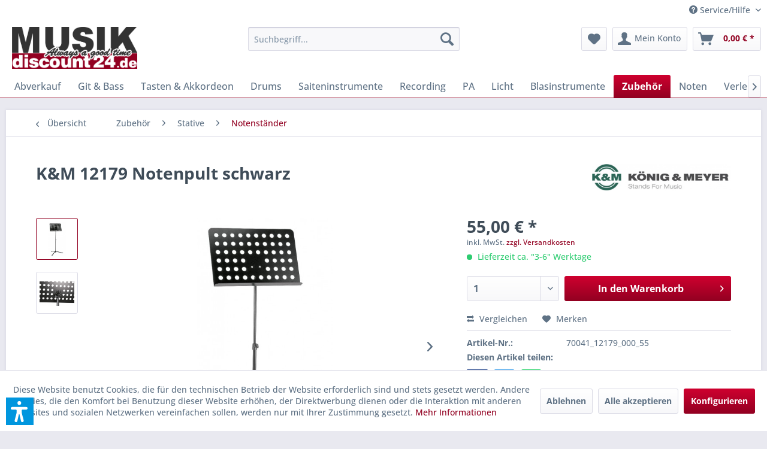

--- FILE ---
content_type: text/html; charset=UTF-8
request_url: https://www.musikdiscount24.de/k-m-12179-notenpult-schwarz-8757
body_size: 29206
content:
<!DOCTYPE html>
<html class="no-js" lang="de" itemscope="itemscope" itemtype="https://schema.org/WebPage">
<head>
<meta charset="utf-8"><script>window.dataLayer = window.dataLayer || [];</script><script>window.dataLayer.push({"ecommerce":{"detail":{"actionField":{"list":"Notenst\u00e4nder"},"products":[{"name":"K&amp;amp;M 12179 Notenpult schwarz","id":"70041_12179_000_55","price":"55","brand":"K&amp;amp;M","category":"Notenst\u00e4nder","variant":""}]},"currencyCode":"EUR"},"google_tag_params":{"ecomm_pagetype":"product","ecomm_prodid":"70041_12179_000_55"}});</script>
<script>
var googleTag = function(w,d,s,l,i){w[l]=w[l]||[];w[l].push({'gtm.start':new Date().getTime(),event:'gtm.js'});var f=d.getElementsByTagName(s)[0],j=d.createElement(s),dl=l!='dataLayer'?'&l='+l:'';j.async=true;j.src='https://www.googletagmanager.com/gtm.js?id='+i+dl+'';f.parentNode.insertBefore(j,f);};
</script>
<meta name="author" content="Norbert Paintinger" />
<meta name="robots" content="index,follow" />
<meta name="revisit-after" content="15 days" />
<meta name="keywords" content="K&amp;M, Notenpult, schwarz" />
<meta name="description" content="Gewicht: 3,2 kg, NA: 500 x 340 mm, H: 610/1080 mm.schwarz" />
<meta property="og:type" content="product" />
<meta property="og:site_name" content="MUSIKDISCOUNT24.DE" />
<meta property="og:url" content="https://www.musikdiscount24.de/k-m-12179-notenpult-schwarz-8757" />
<meta property="og:title" content="K&amp;M 12179 Notenpult schwarz" />
<meta property="og:description" content="Einrast-Sockel mit Profilfüßen aus Stahl, die für einen bequemen Transport einfach umgeklappt werden. Ein spezielles Rastsystem sorgt für einen…" />
<meta property="og:image" content="https://d4kv2bpdll1e3.cloudfront.net/media/image/4d/89/g0/nop.jpg" />
<meta property="product:brand" content="K&amp;M" />
<meta property="product:price" content="55,00" />
<meta property="product:product_link" content="https://www.musikdiscount24.de/k-m-12179-notenpult-schwarz-8757" />
<meta name="twitter:card" content="product" />
<meta name="twitter:site" content="MUSIKDISCOUNT24.DE" />
<meta name="twitter:title" content="K&amp;M 12179 Notenpult schwarz" />
<meta name="twitter:description" content="Einrast-Sockel mit Profilfüßen aus Stahl, die für einen bequemen Transport einfach umgeklappt werden. Ein spezielles Rastsystem sorgt für einen…" />
<meta name="twitter:image" content="https://d4kv2bpdll1e3.cloudfront.net/media/image/4d/89/g0/nop.jpg" />
<meta itemprop="copyrightHolder" content="MUSIKDISCOUNT24.DE" />
<meta itemprop="copyrightYear" content="2026" />
<meta itemprop="isFamilyFriendly" content="True" />
<meta itemprop="image" content="https://d4kv2bpdll1e3.cloudfront.net/media/image/ec/8d/5e/LogoMD24_dunkel_noshadow.png" />
<meta name="viewport" content="width=device-width, initial-scale=1.0">
<meta name="mobile-web-app-capable" content="yes">
<meta name="apple-mobile-web-app-title" content="MUSIKDISCOUNT24.DE">
<meta name="apple-mobile-web-app-capable" content="yes">
<meta name="apple-mobile-web-app-status-bar-style" content="default">
<link rel="apple-touch-icon-precomposed" href="https://d4kv2bpdll1e3.cloudfront.net/media/image/b9/89/52/FaviconMD24_apple.png">
<link rel="shortcut icon" href="https://d4kv2bpdll1e3.cloudfront.net/media/image/b9/89/52/FaviconMD24_apple.png">
<meta name="msapplication-navbutton-color" content="#920021" />
<meta name="application-name" content="MUSIKDISCOUNT24.DE" />
<meta name="msapplication-starturl" content="https://www.musikdiscount24.de/" />
<meta name="msapplication-window" content="width=1024;height=768" />
<meta name="msapplication-TileImage" content="https://d4kv2bpdll1e3.cloudfront.net/media/image/b9/89/52/FaviconMD24_apple.png">
<meta name="msapplication-TileColor" content="#920021">
<meta name="theme-color" content="#920021" />
<link rel="canonical" href="https://www.musikdiscount24.de/k-m-12179-notenpult-schwarz-8757" />
<title itemprop="name">K&amp;M Notenpult schwarz | MUSIKDISCOUNT24.DE</title>
<link href="/web/cache/1767350820_80e674a1962456f9cf413591d016a61c.css" media="all" rel="stylesheet" type="text/css" />
<link rel="stylesheet" href="https://use.fontawesome.com/releases/v5.1.0/css/all.css">
<script>var dv_accessibility_options = {"language":"de","standardToolPosition":6,"filters":{"height":"","displayBlock":".cart--amount,.cart--display,.cart--quantity","lineHeight":".account--display,.filter-panel--title,.navigation--signin-btn,.cart--amount,.cookie-permission--decline-button,.cookie-permission--configure-button,.cart--display","wrapInput":".main-search--form"},"enabledModules":{"keyboardNav":"1","contrast":"1","highlightLinks":"1","biggerText":"1","textSpacing":"1","legibleFonts":"1","bigCursor":"1","readingGuide":"1","tooltips":"1","pauseAnimations":"1"},"enableResetButton":"1","enablePageStructureButton":"1","enablePositionButton":"1","moduleKeyboardNav":{"frameColor":"#ff0000"},"moduleContrast":{"useInverseColors":"1","useDarkContrast":"1","useLightContrast":"1","useDesaturate":"1"},"moduleHighlightLinks":{"color":"#ffff00","background":"#00d1113a","highlightColor":"#000000"},"moduleLegibleFonts":["dvaccess-legible-fonts","dvaccess-legible-fonts-1"],"moduleBigCursor":{"imageURL":"[data-uri]"},"moduleReadingGuide":{"color":"#ff0000","background":"#000000","readingGuideColor":"#ff0000"},"snippets":{"copyright":"powered by <a href=https://designverign.de target=_blank rel=noopener title=designverign>designverign</a>","app.toggle.label":"Accessibility Tool ausklappen","menu.title":"Barrierefrei Hilfswerkzeuge","menu.button.move":"Icon verschieben","menu.button.page-structure":"Seiten-Struktur","menu.button.reset":"Zur\u00fccksetzen","menu.header.headers":"\u00dcberschriften","menu.header.landmarks":"Landmarks","menu.header.links":"Links","menu.position.left-top":"links oben","menu.position.left-center":"links zentriert","menu.position.left-bottom":"links unten","menu.position.right-top":"rechts oben","menu.position.right-center":"rechts mitte","menu.position.right-bottom":"rechts unten","menu.position.center-top":"mitte oben","menu.position.center-bottom":"mitte unten","module.button.bigger-text":"Gr\u00f6\u00dferer Text","module.button.bigger-text.0":"Gr\u00f6\u00dferer Text","module.button.bigger-text.1":"Gr\u00f6\u00dferer Text","module.button.bigger-text.2":"Gr\u00f6\u00dferer Text","module.button.bigger-text.3":"Gr\u00f6\u00dferer Text","module.button.cursor":"Mauszeiger","module.button.cursor.0":"Gro\u00dfer Mauszeiger","module.button.contrast":"Kontrast +","module.button.contrast.0":"Invertierte Farben","module.button.contrast.1":"Dunkler Kontrast","module.button.contrast.2":"Heller Kontrast","module.button.contrast.3":"Schwarz-Wei\u00df","module.button.highlight-links":"Links hervorheben","module.button.keyboard-nav":"Navigation per Tab-Taste","module.button.legible-fonts":"Schriftart","module.button.legible-fonts.0":"Lesbare Schriftart","module.button.legible-fonts.1":"Legasthenie freundlich","module.button.pause-animations":"Animationen pausieren","module.button.pause-animations.0":"Animationen abspielen","module.button.reading-guide":"Lese-F\u00fchrung","module.button.reading-guide.0":"Lese-F\u00fchrung","module.button.reading-guide.1":"Lese-F\u00fchrung","module.button.reading-guide.modal-title":"Hinweis","module.button.reading-guide.modal-text":"Tippen Sie kurz auf dem Bildschirm um die Lesef\u00fchrung auszurichten.","module.button.reading-guide.modal-button-text":"Verstanden","module.button.text-spacing":"Zeichen-Abstand","module.button.text-spacing.0":"Kleiner Abstand","module.button.text-spacing.1":"Moderater Abstand","module.button.text-spacing.2":"Gro\u00dfer Abstand","module.button.tooltips":"Zus\u00e4tzliche Beschreibung"},"reloadOnXHR":false};</script>
<link href="/custom/plugins/VerignDvAccessibility/Resources/public/css/dvaccess.min.css" media="all" rel="stylesheet" type="text/css" />
<link href="/custom/plugins/VerignDvAccessibility/Resources/public/css/shopwareaccess.css" media="all" rel="stylesheet" type="text/css" />
<script>
window.basketData = {
hasData: false,
data:[]
};
</script>
<script>
var gaProperty = 'UA-2637181-1';
// Disable tracking if the opt-out cookie exists.
var disableStr = 'ga-disable-' + gaProperty;
if (document.cookie.indexOf(disableStr + '=true') > -1) {
window[disableStr] = true;
}
// Opt-out function
function gaOptout() {
document.cookie = disableStr + '=true; expires=Thu, 31 Dec 2199 23:59:59 UTC; path=/';
window[disableStr] = true;
}
</script>
<div data-googleAnalytics="true"
data-googleConversionID="1068033877"
data-googleConversionLabel="5pHiCKqoloMBENXOo_0D"
data-googleConversionLanguage="de"
data-googleTrackingID="UA-2637181-1"
data-googleAnonymizeIp="1"
data-googleOptOutCookie="1"
data-googleTrackingLibrary="ua"
data-realAmount=""
data-showCookieNote="1"
data-cookieNoteMode="1"
>
</div>
</head>
<body class="is--ctl-detail is--act-index" ><!-- WbmTagManager (noscript) -->
<noscript><iframe src="https://www.googletagmanager.com/ns.html?id=GTM-NDJPRRZ"
            height="0" width="0" style="display:none;visibility:hidden"></iframe></noscript>
<!-- End WbmTagManager (noscript) -->
<div data-paypalUnifiedMetaDataContainer="true"
data-paypalUnifiedRestoreOrderNumberUrl="https://www.musikdiscount24.de/widgets/PaypalUnifiedOrderNumber/restoreOrderNumber"
class="is--hidden">
</div>
<div class="page-wrap">
<noscript class="noscript-main">
<div class="alert is--warning">
<div class="alert--icon">
<i class="icon--element icon--warning"></i>
</div>
<div class="alert--content">
Um MUSIKDISCOUNT24.DE in vollem Umfang nutzen zu k&ouml;nnen, empfehlen wir Ihnen Javascript in Ihrem Browser zu aktiveren.
</div>
</div>
</noscript>
<header class="header-main">
<div class="top-bar">
<div class="container block-group">
<nav class="top-bar--navigation block" role="menubar">

    



    

<div class="SwpGoogleTranslate" id="SwpGoogleTranslate" style="display:none">
<div id = "google_translate_element"></div>
</div>
<script type="text/javascript">
try {
var gtCookies = ("; "+document.cookie)
.split("; cookiePreferences=")
.pop()
.split(";")
.shift();
var googleTranslateCookie = JSON.parse(gtCookies).groups.comfort.cookies.google_translate.active;
if (googleTranslateCookie == true) {
document.getElementById('SwpGoogleTranslate').style.display = 'block';
} else {
document.getElementById('SwpGoogleTranslate').style.display = 'none';
}
} catch (e) {
}
</script>
<div class="navigation--entry entry--service has--drop-down" role="menuitem" aria-haspopup="true" data-drop-down-menu="true">
<i class="icon--service"></i> Service/Hilfe
<ul class="service--list is--rounded" role="menu">
<li class="service--entry" role="menuitem">
<a class="service--link" href="javascript:openCookieConsentManager()" title="Cookie-Einstellungen" >
Cookie-Einstellungen
</a>
</li>
<li class="service--entry" role="menuitem">
<a class="service--link" href="https://www.musikdiscount24.de/muster-widerrufsformular" title="Muster Widerrufsformular" >
Muster Widerrufsformular
</a>
</li>
<li class="service--entry" role="menuitem">
<a class="service--link" href="https://www.musikdiscount24.de/so-finden-sie-uns" title="So finden Sie uns" >
So finden Sie uns
</a>
</li>
<li class="service--entry" role="menuitem">
<a class="service--link" href="https://www.musikdiscount24.de/versandkosten" title="Versandkosten" >
Versandkosten
</a>
</li>
<li class="service--entry" role="menuitem">
<a class="service--link" href="https://www.musikdiscount24.de/kontaktformular" title="Kontakt" target="_self">
Kontakt
</a>
</li>
<li class="service--entry" role="menuitem">
<a class="service--link" href="https://www.musikdiscount24.de/zahlungsarten" title="Zahlungsarten" >
Zahlungsarten
</a>
</li>
<li class="service--entry" role="menuitem">
<a class="service--link" href="https://www.musikdiscount24.de/widerrufsrecht" title="Widerrufsrecht" >
Widerrufsrecht
</a>
</li>
<li class="service--entry" role="menuitem">
<a class="service--link" href="https://www.musikdiscount24.de/datenschutz" title="Datenschutz" >
Datenschutz
</a>
</li>
<li class="service--entry" role="menuitem">
<a class="service--link" href="https://www.musikdiscount24.de/agb" title="AGB" >
AGB
</a>
</li>
<li class="service--entry" role="menuitem">
<a class="service--link" href="https://www.musikdiscount24.de/impressum" title="Impressum" >
Impressum
</a>
</li>
</ul>
</div>
</nav>
</div>
</div>
<div class="container header--navigation">
<div class="logo-main block-group" role="banner">
<div class="logo--shop block">
<a class="logo--link" href="https://www.musikdiscount24.de/" title="MUSIKDISCOUNT24.DE - zur Startseite wechseln">
<picture>
<source srcset="https://d4kv2bpdll1e3.cloudfront.net/media/image/ec/8d/5e/LogoMD24_dunkel_noshadow.png" media="(min-width: 78.75em)">
<source srcset="https://d4kv2bpdll1e3.cloudfront.net/media/image/ec/8d/5e/LogoMD24_dunkel_noshadow.png" media="(min-width: 64em)">
<source srcset="https://d4kv2bpdll1e3.cloudfront.net/media/image/ec/8d/5e/LogoMD24_dunkel_noshadow.png" media="(min-width: 48em)">
<img srcset="https://d4kv2bpdll1e3.cloudfront.net/media/image/ec/8d/5e/LogoMD24_dunkel_noshadow.png" alt="MUSIKDISCOUNT24.DE - zur Startseite wechseln" />
</picture>
</a>
</div>
</div>
<nav class="shop--navigation block-group">
<ul class="navigation--list block-group" role="menubar">
<li class="navigation--entry entry--menu-left" role="menuitem">
<a class="entry--link entry--trigger btn is--icon-left" href="#offcanvas--left" data-offcanvas="true" data-offCanvasSelector=".sidebar-main" aria-label="Menü">
<i class="icon--menu"></i> Menü
</a>
</li>
<li class="navigation--entry entry--search" role="menuitem" data-search="true" aria-haspopup="true" data-minLength="3">
<a class="btn entry--link entry--trigger" href="#show-hide--search" title="Suche anzeigen / schließen" aria-label="Suche anzeigen / schließen">
<i class="icon--search"></i>
<span class="search--display">Suchen</span>
</a>
<form action="/search" method="get" class="main-search--form">
<input type="search" name="sSearch" aria-label="Suchbegriff..." class="main-search--field" autocomplete="off" autocapitalize="off" placeholder="Suchbegriff..." maxlength="30"  />
<button type="submit" class="main-search--button" aria-label="Suchen">
<i class="icon--search"></i>
<span class="main-search--text">Suchen</span>
</button>
<div class="form--ajax-loader">&nbsp;</div>
</form>
<div class="main-search--results"></div>
</li>

    <li class="navigation--entry entry--notepad" role="menuitem">
        
        <a href="https://www.musikdiscount24.de/note" title="Merkzettel" aria-label="Merkzettel" class="btn">
            <i class="icon--heart"></i>
                    </a>
    </li>




    <li class="navigation--entry entry--account"
        role="menuitem"
        data-offcanvas="true"
        data-offCanvasSelector=".account--dropdown-navigation">
        
            <a href="https://www.musikdiscount24.de/account"
               title="Mein Konto"
               aria-label="Mein Konto"
               class="btn is--icon-left entry--link account--link">
                <i class="icon--account"></i>
                                    <span class="account--display">
                        Mein Konto
                    </span>
                            </a>
        

            </li>




    <li class="navigation--entry entry--cart" role="menuitem">
        
        <a class="btn is--icon-left cart--link" href="https://www.musikdiscount24.de/checkout/cart" title="Warenkorb" aria-label="Warenkorb">
            <span class="cart--display">
                                    Warenkorb
                            </span>

            <span class="badge is--primary is--minimal cart--quantity is--hidden">0</span>

            <i class="icon--basket"></i>

            <span class="cart--amount">
                0,00&nbsp;&euro; *
            </span>
        </a>
        <div class="ajax-loader">&nbsp;</div>
    </li>




</ul>
</nav>
<div class="container--ajax-cart" data-collapse-cart="true" data-displayMode="offcanvas"></div>
</div>
</header>
<nav class="navigation-main">
<div class="container" data-menu-scroller="true" data-listSelector=".navigation--list.container" data-viewPortSelector=".navigation--list-wrapper">
<div class="navigation--list-wrapper">
<ul class="navigation--list container" role="menubar" itemscope="itemscope" itemtype="https://schema.org/SiteNavigationElement">
<li class="navigation--entry is--home" role="menuitem"><a class="navigation--link is--first" href="https://www.musikdiscount24.de/" title="Home" aria-label="Home" itemprop="url"><span itemprop="name">Home</span></a></li><li class="navigation--entry" role="menuitem"><a class="navigation--link" href="https://www.musikdiscount24.de/sale/" title="Abverkauf" aria-label="Abverkauf" itemprop="url"><span itemprop="name">Abverkauf</span></a></li><li class="navigation--entry" role="menuitem"><a class="navigation--link" href="https://www.musikdiscount24.de/git-bass/" title="Git & Bass" aria-label="Git & Bass" itemprop="url"><span itemprop="name">Git & Bass</span></a></li><li class="navigation--entry" role="menuitem"><a class="navigation--link" href="https://www.musikdiscount24.de/tasten-akkordeon/" title="Tasten & Akkordeon" aria-label="Tasten & Akkordeon" itemprop="url"><span itemprop="name">Tasten & Akkordeon</span></a></li><li class="navigation--entry" role="menuitem"><a class="navigation--link" href="https://www.musikdiscount24.de/drums/" title="Drums" aria-label="Drums" itemprop="url"><span itemprop="name">Drums</span></a></li><li class="navigation--entry" role="menuitem"><a class="navigation--link" href="https://www.musikdiscount24.de/saiteninstrumente/" title="Saiteninstrumente" aria-label="Saiteninstrumente" itemprop="url"><span itemprop="name">Saiteninstrumente</span></a></li><li class="navigation--entry" role="menuitem"><a class="navigation--link" href="https://www.musikdiscount24.de/recording/" title="Recording" aria-label="Recording" itemprop="url"><span itemprop="name">Recording</span></a></li><li class="navigation--entry" role="menuitem"><a class="navigation--link" href="https://www.musikdiscount24.de/pa/" title="PA" aria-label="PA" itemprop="url"><span itemprop="name">PA</span></a></li><li class="navigation--entry" role="menuitem"><a class="navigation--link" href="https://www.musikdiscount24.de/licht/" title="Licht" aria-label="Licht" itemprop="url"><span itemprop="name">Licht</span></a></li><li class="navigation--entry" role="menuitem"><a class="navigation--link" href="https://www.musikdiscount24.de/blasinstrumente/" title="Blasinstrumente" aria-label="Blasinstrumente" itemprop="url"><span itemprop="name">Blasinstrumente</span></a></li><li class="navigation--entry is--active" role="menuitem"><a class="navigation--link is--active" href="https://www.musikdiscount24.de/zubehoer/" title="Zubehör" aria-label="Zubehör" itemprop="url"><span itemprop="name">Zubehör</span></a></li><li class="navigation--entry" role="menuitem"><a class="navigation--link" href="https://www.musikdiscount24.de/noten/" title="Noten" aria-label="Noten" itemprop="url"><span itemprop="name">Noten</span></a></li><li class="navigation--entry" role="menuitem"><a class="navigation--link" href="https://www.musikdiscount24.de/verleih/" title="Verleih" aria-label="Verleih" itemprop="url"><span itemprop="name">Verleih</span></a></li>            </ul>
</div>
<div class="advanced-menu" data-advanced-menu="true" data-hoverDelay="250">
<div class="menu--container">
<div class="button-container">
<a href="https://www.musikdiscount24.de/sale/" class="button--category" aria-label="Zur Kategorie Abverkauf" title="Zur Kategorie Abverkauf">
<i class="icon--arrow-right"></i>
Zur Kategorie Abverkauf
</a>
<span class="button--close">
<i class="icon--cross"></i>
</span>
</div>
<div class="content--wrapper has--teaser">
<div class="menu--teaser" style="width: 100%;">
<div class="teaser--headline">Abverkauf</div>
</div>
</div>
</div>
<div class="menu--container">
<div class="button-container">
<a href="https://www.musikdiscount24.de/git-bass/" class="button--category" aria-label="Zur Kategorie Git &amp; Bass" title="Zur Kategorie Git &amp; Bass">
<i class="icon--arrow-right"></i>
Zur Kategorie Git & Bass
</a>
<span class="button--close">
<i class="icon--cross"></i>
</span>
</div>
<div class="content--wrapper has--content has--teaser">
<ul class="menu--list menu--level-0 columns--2" style="width: 50%;">
<li class="menu--list-item item--level-0" style="width: 100%">
<a href="https://www.musikdiscount24.de/git-bass/e-gitarren-verstaerker/" class="menu--list-item-link" aria-label="E-Gitarren Verstärker" title="E-Gitarren Verstärker">E-Gitarren Verstärker</a>
</li>
<li class="menu--list-item item--level-0" style="width: 100%">
<a href="https://www.musikdiscount24.de/git-bass/westerngitarren/" class="menu--list-item-link" aria-label="Westerngitarren" title="Westerngitarren">Westerngitarren</a>
</li>
<li class="menu--list-item item--level-0" style="width: 100%">
<a href="https://www.musikdiscount24.de/git-bass/konzertgitarren/" class="menu--list-item-link" aria-label="Konzertgitarren" title="Konzertgitarren">Konzertgitarren</a>
</li>
<li class="menu--list-item item--level-0" style="width: 100%">
<a href="https://www.musikdiscount24.de/git-bass/akustikbass/" class="menu--list-item-link" aria-label="Akustikbass" title="Akustikbass">Akustikbass</a>
</li>
<li class="menu--list-item item--level-0" style="width: 100%">
<a href="https://www.musikdiscount24.de/git-bass/akustik-verstaerker/" class="menu--list-item-link" aria-label="Akustik Verstärker" title="Akustik Verstärker">Akustik Verstärker</a>
</li>
<li class="menu--list-item item--level-0" style="width: 100%">
<a href="https://www.musikdiscount24.de/git-bass/bassverstaerker/" class="menu--list-item-link" aria-label="Bassverstärker" title="Bassverstärker">Bassverstärker</a>
<ul class="menu--list menu--level-1 columns--2">
<li class="menu--list-item item--level-1">
<a href="https://www.musikdiscount24.de/git-bass/bassverstaerker/bassboxen/" class="menu--list-item-link" aria-label="Bassboxen" title="Bassboxen">Bassboxen</a>
</li>
<li class="menu--list-item item--level-1">
<a href="https://www.musikdiscount24.de/git-bass/bassverstaerker/bass-combos/" class="menu--list-item-link" aria-label="Bass Combos" title="Bass Combos">Bass Combos</a>
</li>
<li class="menu--list-item item--level-1">
<a href="https://www.musikdiscount24.de/git-bass/bassverstaerker/bass-topteile/" class="menu--list-item-link" aria-label="Bass Topteile" title="Bass Topteile">Bass Topteile</a>
</li>
</ul>
</li>
<li class="menu--list-item item--level-0" style="width: 100%">
<a href="https://www.musikdiscount24.de/git-bass/e-baesse/" class="menu--list-item-link" aria-label="E-Bässe" title="E-Bässe">E-Bässe</a>
<ul class="menu--list menu--level-1 columns--2">
<li class="menu--list-item item--level-1">
<a href="https://www.musikdiscount24.de/git-bass/e-baesse/bass-sets/" class="menu--list-item-link" aria-label="Bass Sets" title="Bass Sets">Bass Sets</a>
</li>
<li class="menu--list-item item--level-1">
<a href="https://www.musikdiscount24.de/git-bass/e-baesse/4-saiter/" class="menu--list-item-link" aria-label="4-Saiter" title="4-Saiter">4-Saiter</a>
</li>
<li class="menu--list-item item--level-1">
<a href="https://www.musikdiscount24.de/git-bass/e-baesse/5-saiter/" class="menu--list-item-link" aria-label="5-Saiter" title="5-Saiter">5-Saiter</a>
</li>
<li class="menu--list-item item--level-1">
<a href="https://www.musikdiscount24.de/git-bass/e-baesse/fretless-baesse/" class="menu--list-item-link" aria-label="Fretless Bässe" title="Fretless Bässe">Fretless Bässe</a>
</li>
</ul>
</li>
<li class="menu--list-item item--level-0" style="width: 100%">
<a href="https://www.musikdiscount24.de/git-bass/bluegrass-instrumente/" class="menu--list-item-link" aria-label="Bluegrass Instrumente" title="Bluegrass Instrumente">Bluegrass Instrumente</a>
<ul class="menu--list menu--level-1 columns--2">
<li class="menu--list-item item--level-1">
<a href="https://www.musikdiscount24.de/git-bass/bluegrass-instrumente/banjos/" class="menu--list-item-link" aria-label="Banjos" title="Banjos">Banjos</a>
</li>
<li class="menu--list-item item--level-1">
<a href="https://www.musikdiscount24.de/git-bass/bluegrass-instrumente/resonator/" class="menu--list-item-link" aria-label="Resonator" title="Resonator">Resonator</a>
</li>
<li class="menu--list-item item--level-1">
<a href="https://www.musikdiscount24.de/git-bass/bluegrass-instrumente/mandoline/" class="menu--list-item-link" aria-label="Mandoline" title="Mandoline">Mandoline</a>
</li>
</ul>
</li>
<li class="menu--list-item item--level-0" style="width: 100%">
<a href="https://www.musikdiscount24.de/git-bass/e-gitarren/" class="menu--list-item-link" aria-label="E-Gitarren" title="E-Gitarren">E-Gitarren</a>
</li>
<li class="menu--list-item item--level-0" style="width: 100%">
<a href="https://www.musikdiscount24.de/git-bass/gitarren-und-bass-effekte/" class="menu--list-item-link" aria-label="Gitarren- und Bass-Effekte" title="Gitarren- und Bass-Effekte">Gitarren- und Bass-Effekte</a>
<ul class="menu--list menu--level-1 columns--2">
<li class="menu--list-item item--level-1">
<a href="https://www.musikdiscount24.de/git-bass/gitarren-und-bass-effekte/volume-expression/" class="menu--list-item-link" aria-label="Volume &amp; Expression" title="Volume &amp; Expression">Volume & Expression</a>
</li>
<li class="menu--list-item item--level-1">
<a href="https://www.musikdiscount24.de/git-bass/gitarren-und-bass-effekte/equalizer-bodeneffekt/" class="menu--list-item-link" aria-label="Equalizer Bodeneffekt" title="Equalizer Bodeneffekt">Equalizer Bodeneffekt</a>
</li>
<li class="menu--list-item item--level-1">
<a href="https://www.musikdiscount24.de/git-bass/gitarren-und-bass-effekte/octave/" class="menu--list-item-link" aria-label="Octave" title="Octave">Octave</a>
</li>
<li class="menu--list-item item--level-1">
<a href="https://www.musikdiscount24.de/git-bass/gitarren-und-bass-effekte/gitarre-multieffekte/" class="menu--list-item-link" aria-label="Gitarre Multieffekte" title="Gitarre Multieffekte">Gitarre Multieffekte</a>
</li>
<li class="menu--list-item item--level-1">
<a href="https://www.musikdiscount24.de/git-bass/gitarren-und-bass-effekte/spezielle-e-bass-effekte/" class="menu--list-item-link" aria-label="spezielle E-Bass Effekte" title="spezielle E-Bass Effekte">spezielle E-Bass Effekte</a>
</li>
<li class="menu--list-item item--level-1">
<a href="https://www.musikdiscount24.de/git-bass/gitarren-und-bass-effekte/bass-multieffekte/" class="menu--list-item-link" aria-label="Bass Multieffekte" title="Bass Multieffekte">Bass Multieffekte</a>
</li>
<li class="menu--list-item item--level-1">
<a href="https://www.musikdiscount24.de/git-bass/gitarren-und-bass-effekte/looper/" class="menu--list-item-link" aria-label="Looper" title="Looper">Looper</a>
</li>
<li class="menu--list-item item--level-1">
<a href="https://www.musikdiscount24.de/git-bass/gitarren-und-bass-effekte/verzerrer/" class="menu--list-item-link" aria-label="Verzerrer" title="Verzerrer">Verzerrer</a>
</li>
<li class="menu--list-item item--level-1">
<a href="https://www.musikdiscount24.de/git-bass/gitarren-und-bass-effekte/kompressoren/" class="menu--list-item-link" aria-label="Kompressoren" title="Kompressoren">Kompressoren</a>
</li>
<li class="menu--list-item item--level-1">
<a href="https://www.musikdiscount24.de/git-bass/gitarren-und-bass-effekte/chorus-effekte/" class="menu--list-item-link" aria-label="Chorus Effekte" title="Chorus Effekte">Chorus Effekte</a>
</li>
<li class="menu--list-item item--level-1">
<a href="https://www.musikdiscount24.de/git-bass/gitarren-und-bass-effekte/delay-reverb/" class="menu--list-item-link" aria-label="Delay &amp; Reverb" title="Delay &amp; Reverb">Delay & Reverb</a>
</li>
<li class="menu--list-item item--level-1">
<a href="https://www.musikdiscount24.de/git-bass/gitarren-und-bass-effekte/flanger-phaser/" class="menu--list-item-link" aria-label="Flanger &amp; Phaser" title="Flanger &amp; Phaser">Flanger & Phaser</a>
</li>
<li class="menu--list-item item--level-1">
<a href="https://www.musikdiscount24.de/git-bass/gitarren-und-bass-effekte/preamps/" class="menu--list-item-link" aria-label="Preamps" title="Preamps">Preamps</a>
</li>
<li class="menu--list-item item--level-1">
<a href="https://www.musikdiscount24.de/git-bass/gitarren-und-bass-effekte/wahwah/" class="menu--list-item-link" aria-label="WahWah" title="WahWah">WahWah</a>
</li>
<li class="menu--list-item item--level-1">
<a href="https://www.musikdiscount24.de/git-bass/gitarren-und-bass-effekte/zubehoer/" class="menu--list-item-link" aria-label="Zubehör" title="Zubehör">Zubehör</a>
</li>
</ul>
</li>
<li class="menu--list-item item--level-0" style="width: 100%">
<a href="https://www.musikdiscount24.de/git-bass/ukulelen/" class="menu--list-item-link" aria-label="Ukulelen" title="Ukulelen">Ukulelen</a>
<ul class="menu--list menu--level-1 columns--2">
<li class="menu--list-item item--level-1">
<a href="https://www.musikdiscount24.de/git-bass/ukulelen/konzert-ukulelen/" class="menu--list-item-link" aria-label="Konzert Ukulelen" title="Konzert Ukulelen">Konzert Ukulelen</a>
</li>
<li class="menu--list-item item--level-1">
<a href="https://www.musikdiscount24.de/git-bass/ukulelen/sopran-ukulelen/" class="menu--list-item-link" aria-label="Sopran Ukulelen" title="Sopran Ukulelen">Sopran Ukulelen</a>
</li>
<li class="menu--list-item item--level-1">
<a href="https://www.musikdiscount24.de/git-bass/ukulelen/tenor-ukulelen/" class="menu--list-item-link" aria-label="Tenor Ukulelen" title="Tenor Ukulelen">Tenor Ukulelen</a>
</li>
<li class="menu--list-item item--level-1">
<a href="https://www.musikdiscount24.de/git-bass/ukulelen/bariton-ukulelen/" class="menu--list-item-link" aria-label="Bariton Ukulelen" title="Bariton Ukulelen">Bariton Ukulelen</a>
</li>
<li class="menu--list-item item--level-1">
<a href="https://www.musikdiscount24.de/git-bass/ukulelen/bass-ukulelen/" class="menu--list-item-link" aria-label="Bass Ukulelen" title="Bass Ukulelen">Bass Ukulelen</a>
</li>
<li class="menu--list-item item--level-1">
<a href="https://www.musikdiscount24.de/git-bass/ukulelen/sopranino-ukulelen/" class="menu--list-item-link" aria-label="Sopranino Ukulelen" title="Sopranino Ukulelen">Sopranino Ukulelen</a>
</li>
<li class="menu--list-item item--level-1">
<a href="https://www.musikdiscount24.de/git-bass/ukulelen/guitarlelen/" class="menu--list-item-link" aria-label="Guitarlelen" title="Guitarlelen">Guitarlelen</a>
</li>
<li class="menu--list-item item--level-1">
<a href="https://www.musikdiscount24.de/git-bass/ukulelen/taschen-koffer-fuer-ukulele/" class="menu--list-item-link" aria-label="Taschen &amp; Koffer für Ukulele " title="Taschen &amp; Koffer für Ukulele ">Taschen & Koffer für Ukulele </a>
</li>
</ul>
</li>
<li class="menu--list-item item--level-0" style="width: 100%">
<a href="https://www.musikdiscount24.de/git-bass/zubehoer-fuer-gitarren-baesse/" class="menu--list-item-link" aria-label="Zubehör für Gitarren &amp; Bässe" title="Zubehör für Gitarren &amp; Bässe">Zubehör für Gitarren & Bässe</a>
<ul class="menu--list menu--level-1 columns--2">
<li class="menu--list-item item--level-1">
<a href="https://www.musikdiscount24.de/git-bass/zubehoer-fuer-gitarren-baesse/koffer-fuer-e-baesse/" class="menu--list-item-link" aria-label="Koffer für E-Bässe" title="Koffer für E-Bässe">Koffer für E-Bässe</a>
</li>
<li class="menu--list-item item--level-1">
<a href="https://www.musikdiscount24.de/git-bass/zubehoer-fuer-gitarren-baesse/taschen-koffer-cases/" class="menu--list-item-link" aria-label="Taschen, Koffer, Cases" title="Taschen, Koffer, Cases">Taschen, Koffer, Cases</a>
</li>
<li class="menu--list-item item--level-1">
<a href="https://www.musikdiscount24.de/git-bass/zubehoer-fuer-gitarren-baesse/gitarrengurte/" class="menu--list-item-link" aria-label="Gitarrengurte" title="Gitarrengurte">Gitarrengurte</a>
</li>
<li class="menu--list-item item--level-1">
<a href="https://www.musikdiscount24.de/git-bass/zubehoer-fuer-gitarren-baesse/kleinteile/" class="menu--list-item-link" aria-label="Kleinteile" title="Kleinteile">Kleinteile</a>
</li>
<li class="menu--list-item item--level-1">
<a href="https://www.musikdiscount24.de/git-bass/zubehoer-fuer-gitarren-baesse/ersatzteile-gitarre/" class="menu--list-item-link" aria-label="Ersatzteile Gitarre" title="Ersatzteile Gitarre">Ersatzteile Gitarre</a>
</li>
<li class="menu--list-item item--level-1">
<a href="https://www.musikdiscount24.de/git-bass/zubehoer-fuer-gitarren-baesse/kapodaster/" class="menu--list-item-link" aria-label="Kapodaster" title="Kapodaster">Kapodaster</a>
</li>
<li class="menu--list-item item--level-1">
<a href="https://www.musikdiscount24.de/git-bass/zubehoer-fuer-gitarren-baesse/tonabnehmer/" class="menu--list-item-link" aria-label="Tonabnehmer" title="Tonabnehmer">Tonabnehmer</a>
</li>
<li class="menu--list-item item--level-1">
<a href="https://www.musikdiscount24.de/git-bass/zubehoer-fuer-gitarren-baesse/plektren/" class="menu--list-item-link" aria-label="Plektren" title="Plektren">Plektren</a>
</li>
<li class="menu--list-item item--level-1">
<a href="https://www.musikdiscount24.de/git-bass/zubehoer-fuer-gitarren-baesse/koffer-fuer-westerngitarren/" class="menu--list-item-link" aria-label="Koffer für Westerngitarren" title="Koffer für Westerngitarren">Koffer für Westerngitarren</a>
</li>
<li class="menu--list-item item--level-1">
<a href="https://www.musikdiscount24.de/git-bass/zubehoer-fuer-gitarren-baesse/pflegemittel/" class="menu--list-item-link" aria-label="Pflegemittel " title="Pflegemittel ">Pflegemittel </a>
</li>
<li class="menu--list-item item--level-1">
<a href="https://www.musikdiscount24.de/git-bass/zubehoer-fuer-gitarren-baesse/koffer-fuer-konzertgitarren/" class="menu--list-item-link" aria-label="Koffer für Konzertgitarren" title="Koffer für Konzertgitarren">Koffer für Konzertgitarren</a>
</li>
<li class="menu--list-item item--level-1">
<a href="https://www.musikdiscount24.de/git-bass/zubehoer-fuer-gitarren-baesse/koffer-fuer-e-gitarre/" class="menu--list-item-link" aria-label="Koffer für E-Gitarre" title="Koffer für E-Gitarre">Koffer für E-Gitarre</a>
</li>
<li class="menu--list-item item--level-1">
<a href="https://www.musikdiscount24.de/git-bass/zubehoer-fuer-gitarren-baesse/sonstiges-zubehoer/" class="menu--list-item-link" aria-label="Sonstiges Zubehör" title="Sonstiges Zubehör">Sonstiges Zubehör</a>
</li>
</ul>
</li>
<li class="menu--list-item item--level-0" style="width: 100%">
<a href="https://www.musikdiscount24.de/git-bass/bass-topteile/" class="menu--list-item-link" aria-label="Bass Topteile" title="Bass Topteile">Bass Topteile</a>
</li>
<li class="menu--list-item item--level-0" style="width: 100%">
<a href="https://www.musikdiscount24.de/git-bass/saiten/" class="menu--list-item-link" aria-label="Saiten" title="Saiten">Saiten</a>
<ul class="menu--list menu--level-1 columns--2">
<li class="menu--list-item item--level-1">
<a href="https://www.musikdiscount24.de/git-bass/saiten/e-bass-saiten-saetze/" class="menu--list-item-link" aria-label="E-Bass-Saiten Sätze" title="E-Bass-Saiten Sätze">E-Bass-Saiten Sätze</a>
</li>
<li class="menu--list-item item--level-1">
<a href="https://www.musikdiscount24.de/git-bass/saiten/mandolinen-saiten/" class="menu--list-item-link" aria-label="Mandolinen Saiten" title="Mandolinen Saiten">Mandolinen Saiten</a>
</li>
<li class="menu--list-item item--level-1">
<a href="https://www.musikdiscount24.de/git-bass/saiten/western-gitarrensaiten/" class="menu--list-item-link" aria-label="Western-Gitarrensaiten" title="Western-Gitarrensaiten">Western-Gitarrensaiten</a>
</li>
<li class="menu--list-item item--level-1">
<a href="https://www.musikdiscount24.de/git-bass/saiten/e-gitarrensaiten/" class="menu--list-item-link" aria-label="E-Gitarrensaiten" title="E-Gitarrensaiten">E-Gitarrensaiten</a>
</li>
<li class="menu--list-item item--level-1">
<a href="https://www.musikdiscount24.de/git-bass/saiten/konzert-gitarrensaiten/" class="menu--list-item-link" aria-label="Konzert-Gitarrensaiten" title="Konzert-Gitarrensaiten">Konzert-Gitarrensaiten</a>
</li>
<li class="menu--list-item item--level-1">
<a href="https://www.musikdiscount24.de/git-bass/saiten/ukulelen-saiten/" class="menu--list-item-link" aria-label="Ukulelen Saiten" title="Ukulelen Saiten">Ukulelen Saiten</a>
</li>
<li class="menu--list-item item--level-1">
<a href="https://www.musikdiscount24.de/git-bass/saiten/saiten-fuer-banjos/" class="menu--list-item-link" aria-label="Saiten für Banjos" title="Saiten für Banjos">Saiten für Banjos</a>
</li>
<li class="menu--list-item item--level-1">
<a href="https://www.musikdiscount24.de/git-bass/saiten/sonstige-saiteninstrumente/" class="menu--list-item-link" aria-label="Sonstige Saiteninstrumente" title="Sonstige Saiteninstrumente">Sonstige Saiteninstrumente</a>
</li>
<li class="menu--list-item item--level-1">
<a href="https://www.musikdiscount24.de/git-bass/saiten/einzelsaiten-gitarre/" class="menu--list-item-link" aria-label="Einzelsaiten Gitarre" title="Einzelsaiten Gitarre">Einzelsaiten Gitarre</a>
</li>
<li class="menu--list-item item--level-1">
<a href="https://www.musikdiscount24.de/git-bass/saiten/einzelsaiten-e-bass/" class="menu--list-item-link" aria-label="Einzelsaiten E-Bass" title="Einzelsaiten E-Bass">Einzelsaiten E-Bass</a>
</li>
<li class="menu--list-item item--level-1">
<a href="https://www.musikdiscount24.de/git-bass/saiten/saiten-fuer-akustikbass/" class="menu--list-item-link" aria-label="Saiten für Akustikbass" title="Saiten für Akustikbass">Saiten für Akustikbass</a>
</li>
</ul>
</li>
</ul>
<div class="menu--delimiter" style="right: 50%;"></div>
<div class="menu--teaser" style="width: 50%;">
<div class="teaser--headline">Gitarre und Bass</div>
<div class="teaser--text">
Hier finden Sie Gitarren und Bässe, Amps und Effekte sowie Saiten und Zubehör für Gitarre
<a class="teaser--text-link" href="https://www.musikdiscount24.de/git-bass/" aria-label="mehr erfahren" title="mehr erfahren">
mehr erfahren
</a>
</div>
</div>
</div>
</div>
<div class="menu--container">
<div class="button-container">
<a href="https://www.musikdiscount24.de/tasten-akkordeon/" class="button--category" aria-label="Zur Kategorie Tasten &amp; Akkordeon" title="Zur Kategorie Tasten &amp; Akkordeon">
<i class="icon--arrow-right"></i>
Zur Kategorie Tasten & Akkordeon
</a>
<span class="button--close">
<i class="icon--cross"></i>
</span>
</div>
<div class="content--wrapper has--content has--teaser">
<ul class="menu--list menu--level-0 columns--2" style="width: 50%;">
<li class="menu--list-item item--level-0" style="width: 100%">
<a href="https://www.musikdiscount24.de/tasten-akkordeon/akkordeon-und-steirische/" class="menu--list-item-link" aria-label="Akkordeon und Steirische" title="Akkordeon und Steirische">Akkordeon und Steirische</a>
<ul class="menu--list menu--level-1 columns--2">
<li class="menu--list-item item--level-1">
<a href="https://www.musikdiscount24.de/tasten-akkordeon/akkordeon-und-steirische/120-baessig/" class="menu--list-item-link" aria-label="120-bässig" title="120-bässig">120-bässig</a>
</li>
<li class="menu--list-item item--level-1">
<a href="https://www.musikdiscount24.de/tasten-akkordeon/akkordeon-und-steirische/96-baessig/" class="menu--list-item-link" aria-label="96-bässig" title="96-bässig">96-bässig</a>
</li>
<li class="menu--list-item item--level-1">
<a href="https://www.musikdiscount24.de/tasten-akkordeon/akkordeon-und-steirische/72-baessig/" class="menu--list-item-link" aria-label="72-bässig" title="72-bässig">72-bässig</a>
</li>
<li class="menu--list-item item--level-1">
<a href="https://www.musikdiscount24.de/tasten-akkordeon/akkordeon-und-steirische/48-baessig/" class="menu--list-item-link" aria-label="48-bässig" title="48-bässig">48-bässig</a>
</li>
<li class="menu--list-item item--level-1">
<a href="https://www.musikdiscount24.de/tasten-akkordeon/akkordeon-und-steirische/akkordeon-midi/" class="menu--list-item-link" aria-label="Akkordeon Midi" title="Akkordeon Midi">Akkordeon Midi</a>
</li>
<li class="menu--list-item item--level-1">
<a href="https://www.musikdiscount24.de/tasten-akkordeon/akkordeon-und-steirische/steirische-3-reihig/" class="menu--list-item-link" aria-label="Steirische 3-reihig" title="Steirische 3-reihig">Steirische 3-reihig</a>
</li>
<li class="menu--list-item item--level-1">
<a href="https://www.musikdiscount24.de/tasten-akkordeon/akkordeon-und-steirische/steirische-4-reihig/" class="menu--list-item-link" aria-label="Steirische 4-reihig" title="Steirische 4-reihig">Steirische 4-reihig</a>
</li>
<li class="menu--list-item item--level-1">
<a href="https://www.musikdiscount24.de/tasten-akkordeon/akkordeon-und-steirische/steirische-5-reihig/" class="menu--list-item-link" aria-label="Steirische 5-reihig" title="Steirische 5-reihig">Steirische 5-reihig</a>
</li>
<li class="menu--list-item item--level-1">
<a href="https://www.musikdiscount24.de/tasten-akkordeon/akkordeon-und-steirische/zubehoer-fuer-akkordeon/" class="menu--list-item-link" aria-label="Zubehör für Akkordeon" title="Zubehör für Akkordeon">Zubehör für Akkordeon</a>
</li>
</ul>
</li>
<li class="menu--list-item item--level-0" style="width: 100%">
<a href="https://www.musikdiscount24.de/tasten-akkordeon/digitalpiano/" class="menu--list-item-link" aria-label="Digitalpiano" title="Digitalpiano">Digitalpiano</a>
</li>
<li class="menu--list-item item--level-0" style="width: 100%">
<a href="https://www.musikdiscount24.de/tasten-akkordeon/keyboards/" class="menu--list-item-link" aria-label="Keyboards" title="Keyboards">Keyboards</a>
</li>
<li class="menu--list-item item--level-0" style="width: 100%">
<a href="https://www.musikdiscount24.de/tasten-akkordeon/synthesizer/" class="menu--list-item-link" aria-label="Synthesizer" title="Synthesizer">Synthesizer</a>
</li>
<li class="menu--list-item item--level-0" style="width: 100%">
<a href="https://www.musikdiscount24.de/tasten-akkordeon/usbmidi-keyboards/" class="menu--list-item-link" aria-label="USB/MIDI Keyboards" title="USB/MIDI Keyboards">USB/MIDI Keyboards</a>
</li>
<li class="menu--list-item item--level-0" style="width: 100%">
<a href="https://www.musikdiscount24.de/tasten-akkordeon/expander-module/" class="menu--list-item-link" aria-label="Expander &amp; Module" title="Expander &amp; Module">Expander & Module</a>
</li>
<li class="menu--list-item item--level-0" style="width: 100%">
<a href="https://www.musikdiscount24.de/tasten-akkordeon/melodica/" class="menu--list-item-link" aria-label="Melodica" title="Melodica">Melodica</a>
</li>
<li class="menu--list-item item--level-0" style="width: 100%">
<a href="https://www.musikdiscount24.de/tasten-akkordeon/keyboardverstaerker/" class="menu--list-item-link" aria-label="Keyboardverstärker" title="Keyboardverstärker">Keyboardverstärker</a>
</li>
<li class="menu--list-item item--level-0" style="width: 100%">
<a href="https://www.musikdiscount24.de/tasten-akkordeon/zubehoer-tasteninstrumente/" class="menu--list-item-link" aria-label="Zubehör Tasteninstrumente" title="Zubehör Tasteninstrumente">Zubehör Tasteninstrumente</a>
</li>
</ul>
<div class="menu--delimiter" style="right: 50%;"></div>
<div class="menu--teaser" style="width: 50%;">
<div class="teaser--headline">Tasten und Akkordeon</div>
<div class="teaser--text">
Hier finden Sie Keyboards, Pianos, Akkordeon und Steirische Harmonika
<a class="teaser--text-link" href="https://www.musikdiscount24.de/tasten-akkordeon/" aria-label="mehr erfahren" title="mehr erfahren">
mehr erfahren
</a>
</div>
</div>
</div>
</div>
<div class="menu--container">
<div class="button-container">
<a href="https://www.musikdiscount24.de/drums/" class="button--category" aria-label="Zur Kategorie Drums" title="Zur Kategorie Drums">
<i class="icon--arrow-right"></i>
Zur Kategorie Drums
</a>
<span class="button--close">
<i class="icon--cross"></i>
</span>
</div>
<div class="content--wrapper has--content has--teaser">
<ul class="menu--list menu--level-0 columns--2" style="width: 50%;">
<li class="menu--list-item item--level-0" style="width: 100%">
<a href="https://www.musikdiscount24.de/drums/percussion/" class="menu--list-item-link" aria-label="Percussion" title="Percussion">Percussion</a>
<ul class="menu--list menu--level-1 columns--2">
<li class="menu--list-item item--level-1">
<a href="https://www.musikdiscount24.de/drums/percussion/bongos/" class="menu--list-item-link" aria-label="Bongos" title="Bongos">Bongos</a>
</li>
<li class="menu--list-item item--level-1">
<a href="https://www.musikdiscount24.de/drums/percussion/cajon/" class="menu--list-item-link" aria-label="Cajon" title="Cajon">Cajon</a>
</li>
<li class="menu--list-item item--level-1">
<a href="https://www.musikdiscount24.de/drums/percussion/glockenspiel/" class="menu--list-item-link" aria-label="Glockenspiel" title="Glockenspiel">Glockenspiel</a>
</li>
<li class="menu--list-item item--level-1">
<a href="https://www.musikdiscount24.de/drums/percussion/zubehoer-percussion/" class="menu--list-item-link" aria-label="Zubehör Percussion" title="Zubehör Percussion">Zubehör Percussion</a>
</li>
<li class="menu--list-item item--level-1">
<a href="https://www.musikdiscount24.de/drums/percussion/percussion-hardware/" class="menu--list-item-link" aria-label="Percussion Hardware" title="Percussion Hardware">Percussion Hardware</a>
</li>
<li class="menu--list-item item--level-1">
<a href="https://www.musikdiscount24.de/drums/percussion/handpercussion/" class="menu--list-item-link" aria-label="Handpercussion" title="Handpercussion">Handpercussion</a>
</li>
<li class="menu--list-item item--level-1">
<a href="https://www.musikdiscount24.de/drums/percussion/congas/" class="menu--list-item-link" aria-label="Congas" title="Congas">Congas</a>
</li>
<li class="menu--list-item item--level-1">
<a href="https://www.musikdiscount24.de/drums/percussion/djembe/" class="menu--list-item-link" aria-label="Djembe" title="Djembe">Djembe</a>
</li>
<li class="menu--list-item item--level-1">
<a href="https://www.musikdiscount24.de/drums/percussion/timbale/" class="menu--list-item-link" aria-label="Timbale" title="Timbale">Timbale</a>
</li>
<li class="menu--list-item item--level-1">
<a href="https://www.musikdiscount24.de/drums/percussion/marching-percussion/" class="menu--list-item-link" aria-label="Marching Percussion" title="Marching Percussion">Marching Percussion</a>
</li>
<li class="menu--list-item item--level-1">
<a href="https://www.musikdiscount24.de/drums/percussion/darbuka/" class="menu--list-item-link" aria-label="Darbuka" title="Darbuka">Darbuka</a>
</li>
<li class="menu--list-item item--level-1">
<a href="https://www.musikdiscount24.de/drums/percussion/kalimba/" class="menu--list-item-link" aria-label="Kalimba" title="Kalimba">Kalimba</a>
</li>
<li class="menu--list-item item--level-1">
<a href="https://www.musikdiscount24.de/drums/percussion/xylophone/" class="menu--list-item-link" aria-label="Xylophone" title="Xylophone">Xylophone</a>
</li>
</ul>
</li>
<li class="menu--list-item item--level-0" style="width: 100%">
<a href="https://www.musikdiscount24.de/drums/zubehoer-fuer-drums/" class="menu--list-item-link" aria-label="Zubehör für Drums" title="Zubehör für Drums">Zubehör für Drums</a>
<ul class="menu--list menu--level-1 columns--2">
<li class="menu--list-item item--level-1">
<a href="https://www.musikdiscount24.de/drums/zubehoer-fuer-drums/zubehoer-schlagzeug/" class="menu--list-item-link" aria-label="Zubehör Schlagzeug" title="Zubehör Schlagzeug">Zubehör Schlagzeug</a>
</li>
<li class="menu--list-item item--level-1">
<a href="https://www.musikdiscount24.de/drums/zubehoer-fuer-drums/bags-cases/" class="menu--list-item-link" aria-label="Bags &amp; Cases" title="Bags &amp; Cases">Bags & Cases</a>
</li>
<li class="menu--list-item item--level-1">
<a href="https://www.musikdiscount24.de/drums/zubehoer-fuer-drums/einzeltrommel/" class="menu--list-item-link" aria-label="Einzeltrommel" title="Einzeltrommel">Einzeltrommel</a>
</li>
<li class="menu--list-item item--level-1">
<a href="https://www.musikdiscount24.de/drums/zubehoer-fuer-drums/sticks/" class="menu--list-item-link" aria-label="Sticks" title="Sticks">Sticks</a>
</li>
<li class="menu--list-item item--level-1">
<a href="https://www.musikdiscount24.de/drums/zubehoer-fuer-drums/marschtrommeln/" class="menu--list-item-link" aria-label="Marschtrommeln" title="Marschtrommeln">Marschtrommeln</a>
</li>
<li class="menu--list-item item--level-1">
<a href="https://www.musikdiscount24.de/drums/zubehoer-fuer-drums/ersatzteile-drums/" class="menu--list-item-link" aria-label="Ersatzteile Drums" title="Ersatzteile Drums">Ersatzteile Drums</a>
</li>
</ul>
</li>
<li class="menu--list-item item--level-0" style="width: 100%">
<a href="https://www.musikdiscount24.de/drums/becken/" class="menu--list-item-link" aria-label="Becken" title="Becken">Becken</a>
<ul class="menu--list menu--level-1 columns--2">
<li class="menu--list-item item--level-1">
<a href="https://www.musikdiscount24.de/drums/becken/becken-sets/" class="menu--list-item-link" aria-label="Becken Sets" title="Becken Sets">Becken Sets</a>
</li>
<li class="menu--list-item item--level-1">
<a href="https://www.musikdiscount24.de/drums/becken/marschbecken/" class="menu--list-item-link" aria-label="Marschbecken" title="Marschbecken">Marschbecken</a>
</li>
<li class="menu--list-item item--level-1">
<a href="https://www.musikdiscount24.de/drums/becken/chinabecken/" class="menu--list-item-link" aria-label="Chinabecken" title="Chinabecken">Chinabecken</a>
</li>
<li class="menu--list-item item--level-1">
<a href="https://www.musikdiscount24.de/drums/becken/crashbecken/" class="menu--list-item-link" aria-label="Crashbecken" title="Crashbecken">Crashbecken</a>
</li>
<li class="menu--list-item item--level-1">
<a href="https://www.musikdiscount24.de/drums/becken/hihats/" class="menu--list-item-link" aria-label="HiHats" title="HiHats">HiHats</a>
</li>
<li class="menu--list-item item--level-1">
<a href="https://www.musikdiscount24.de/drums/becken/ridebecken/" class="menu--list-item-link" aria-label="Ridebecken" title="Ridebecken">Ridebecken</a>
</li>
<li class="menu--list-item item--level-1">
<a href="https://www.musikdiscount24.de/drums/becken/splashes/" class="menu--list-item-link" aria-label="Splashes" title="Splashes">Splashes</a>
</li>
<li class="menu--list-item item--level-1">
<a href="https://www.musikdiscount24.de/drums/becken/gong/" class="menu--list-item-link" aria-label="Gong" title="Gong">Gong</a>
</li>
<li class="menu--list-item item--level-1">
<a href="https://www.musikdiscount24.de/drums/becken/bell-cymbals/" class="menu--list-item-link" aria-label="Bell Cymbals" title="Bell Cymbals">Bell Cymbals</a>
</li>
</ul>
</li>
<li class="menu--list-item item--level-0" style="width: 100%">
<a href="https://www.musikdiscount24.de/drums/hardware/" class="menu--list-item-link" aria-label="Hardware" title="Hardware">Hardware</a>
<ul class="menu--list menu--level-1 columns--2">
<li class="menu--list-item item--level-1">
<a href="https://www.musikdiscount24.de/drums/hardware/schlagzeughocker/" class="menu--list-item-link" aria-label="Schlagzeughocker" title="Schlagzeughocker">Schlagzeughocker</a>
</li>
<li class="menu--list-item item--level-1">
<a href="https://www.musikdiscount24.de/drums/hardware/fussmaschinen/" class="menu--list-item-link" aria-label="Fußmaschinen" title="Fußmaschinen">Fußmaschinen</a>
</li>
<li class="menu--list-item item--level-1">
<a href="https://www.musikdiscount24.de/drums/hardware/galgenbeckenstaender/" class="menu--list-item-link" aria-label="Galgenbeckenständer" title="Galgenbeckenständer">Galgenbeckenständer</a>
</li>
<li class="menu--list-item item--level-1">
<a href="https://www.musikdiscount24.de/drums/hardware/beckenstaender-gerade/" class="menu--list-item-link" aria-label="Beckenständer gerade" title="Beckenständer gerade">Beckenständer gerade</a>
</li>
<li class="menu--list-item item--level-1">
<a href="https://www.musikdiscount24.de/drums/hardware/snarestaender/" class="menu--list-item-link" aria-label="Snareständer" title="Snareständer">Snareständer</a>
</li>
<li class="menu--list-item item--level-1">
<a href="https://www.musikdiscount24.de/drums/hardware/sonstige/" class="menu--list-item-link" aria-label="Sonstige" title="Sonstige">Sonstige</a>
</li>
</ul>
</li>
<li class="menu--list-item item--level-0" style="width: 100%">
<a href="https://www.musikdiscount24.de/drums/akustik-drums/" class="menu--list-item-link" aria-label="Akustik-Drums" title="Akustik-Drums">Akustik-Drums</a>
</li>
<li class="menu--list-item item--level-0" style="width: 100%">
<a href="https://www.musikdiscount24.de/drums/felle/" class="menu--list-item-link" aria-label="Felle" title="Felle">Felle</a>
<ul class="menu--list menu--level-1 columns--2">
<li class="menu--list-item item--level-1">
<a href="https://www.musikdiscount24.de/drums/felle/bass-drum-fell/" class="menu--list-item-link" aria-label="Bass Drum Fell" title="Bass Drum Fell">Bass Drum Fell</a>
</li>
<li class="menu--list-item item--level-1">
<a href="https://www.musikdiscount24.de/drums/felle/tomfelle/" class="menu--list-item-link" aria-label="Tomfelle" title="Tomfelle">Tomfelle</a>
</li>
<li class="menu--list-item item--level-1">
<a href="https://www.musikdiscount24.de/drums/felle/snare-drum/" class="menu--list-item-link" aria-label="Snare Drum" title="Snare Drum">Snare Drum</a>
</li>
</ul>
</li>
<li class="menu--list-item item--level-0" style="width: 100%">
<a href="https://www.musikdiscount24.de/drums/e-drum/" class="menu--list-item-link" aria-label="E-Drum" title="E-Drum">E-Drum</a>
<ul class="menu--list menu--level-1 columns--2">
<li class="menu--list-item item--level-1">
<a href="https://www.musikdiscount24.de/drums/e-drum/sampling-pads/" class="menu--list-item-link" aria-label="Sampling Pads" title="Sampling Pads">Sampling Pads</a>
</li>
<li class="menu--list-item item--level-1">
<a href="https://www.musikdiscount24.de/drums/e-drum/e-drum-komplett-sets/" class="menu--list-item-link" aria-label="E-Drum Komplett Sets" title="E-Drum Komplett Sets">E-Drum Komplett Sets</a>
</li>
<li class="menu--list-item item--level-1">
<a href="https://www.musikdiscount24.de/drums/e-drum/e-drum-verstaerker/" class="menu--list-item-link" aria-label="E-Drum Verstärker" title="E-Drum Verstärker">E-Drum Verstärker</a>
</li>
</ul>
</li>
<li class="menu--list-item item--level-0" style="width: 100%">
<a href="https://www.musikdiscount24.de/drums/snare-drums/" class="menu--list-item-link" aria-label="Snare Drums" title="Snare Drums">Snare Drums</a>
</li>
</ul>
<div class="menu--delimiter" style="right: 50%;"></div>
<div class="menu--teaser" style="width: 50%;">
<div class="teaser--headline">Drums</div>
<div class="teaser--text">
Hier finden Sie Schlagzeug, E-Drums, Hardware und weiteres Zubehör
<a class="teaser--text-link" href="https://www.musikdiscount24.de/drums/" aria-label="mehr erfahren" title="mehr erfahren">
mehr erfahren
</a>
</div>
</div>
</div>
</div>
<div class="menu--container">
<div class="button-container">
<a href="https://www.musikdiscount24.de/saiteninstrumente/" class="button--category" aria-label="Zur Kategorie Saiteninstrumente" title="Zur Kategorie Saiteninstrumente">
<i class="icon--arrow-right"></i>
Zur Kategorie Saiteninstrumente
</a>
<span class="button--close">
<i class="icon--cross"></i>
</span>
</div>
<div class="content--wrapper has--content has--teaser">
<ul class="menu--list menu--level-0 columns--2" style="width: 50%;">
<li class="menu--list-item item--level-0" style="width: 100%">
<a href="https://www.musikdiscount24.de/saiteninstrumente/cello/" class="menu--list-item-link" aria-label="Cello" title="Cello">Cello</a>
</li>
<li class="menu--list-item item--level-0" style="width: 100%">
<a href="https://www.musikdiscount24.de/saiteninstrumente/geigen/" class="menu--list-item-link" aria-label="Geigen" title="Geigen">Geigen</a>
</li>
<li class="menu--list-item item--level-0" style="width: 100%">
<a href="https://www.musikdiscount24.de/saiteninstrumente/zubehoer-streicher/" class="menu--list-item-link" aria-label="Zubehör Streicher" title="Zubehör Streicher">Zubehör Streicher</a>
</li>
<li class="menu--list-item item--level-0" style="width: 100%">
<a href="https://www.musikdiscount24.de/saiteninstrumente/hackbrett/" class="menu--list-item-link" aria-label="Hackbrett" title="Hackbrett">Hackbrett</a>
</li>
<li class="menu--list-item item--level-0" style="width: 100%">
<a href="https://www.musikdiscount24.de/saiteninstrumente/kontrabass/" class="menu--list-item-link" aria-label="Kontrabass" title="Kontrabass">Kontrabass</a>
</li>
<li class="menu--list-item item--level-0" style="width: 100%">
<a href="https://www.musikdiscount24.de/saiteninstrumente/saiten-fuer-violine/" class="menu--list-item-link" aria-label="Saiten für Violine" title="Saiten für Violine">Saiten für Violine</a>
</li>
<li class="menu--list-item item--level-0" style="width: 100%">
<a href="https://www.musikdiscount24.de/saiteninstrumente/saite-fuer-cello/" class="menu--list-item-link" aria-label="Saite für Cello" title="Saite für Cello">Saite für Cello</a>
</li>
<li class="menu--list-item item--level-0" style="width: 100%">
<a href="https://www.musikdiscount24.de/saiteninstrumente/saiten-fuer-kontrabass/" class="menu--list-item-link" aria-label="Saiten für Kontrabass" title="Saiten für Kontrabass">Saiten für Kontrabass</a>
</li>
</ul>
<div class="menu--delimiter" style="right: 50%;"></div>
<div class="menu--teaser" style="width: 50%;">
<div class="teaser--headline">Saiteninstrumente</div>
<div class="teaser--text">
Hier finden Sie weitere Saiteninstrumente wie Violine, Cello, Kontrabass und Hackbrett
<a class="teaser--text-link" href="https://www.musikdiscount24.de/saiteninstrumente/" aria-label="mehr erfahren" title="mehr erfahren">
mehr erfahren
</a>
</div>
</div>
</div>
</div>
<div class="menu--container">
<div class="button-container">
<a href="https://www.musikdiscount24.de/recording/" class="button--category" aria-label="Zur Kategorie Recording" title="Zur Kategorie Recording">
<i class="icon--arrow-right"></i>
Zur Kategorie Recording
</a>
<span class="button--close">
<i class="icon--cross"></i>
</span>
</div>
<div class="content--wrapper has--content has--teaser">
<ul class="menu--list menu--level-0 columns--2" style="width: 50%;">
<li class="menu--list-item item--level-0" style="width: 100%">
<a href="https://www.musikdiscount24.de/recording/dj/" class="menu--list-item-link" aria-label="DJ" title="DJ">DJ</a>
<ul class="menu--list menu--level-1 columns--2">
<li class="menu--list-item item--level-1">
<a href="https://www.musikdiscount24.de/recording/dj/cd-player/" class="menu--list-item-link" aria-label="CD-Player" title="CD-Player">CD-Player</a>
</li>
<li class="menu--list-item item--level-1">
<a href="https://www.musikdiscount24.de/recording/dj/dj-zubehoer/" class="menu--list-item-link" aria-label="DJ Zubehör" title="DJ Zubehör">DJ Zubehör</a>
</li>
<li class="menu--list-item item--level-1">
<a href="https://www.musikdiscount24.de/recording/dj/dj-kopfhoerer/" class="menu--list-item-link" aria-label="DJ Kopfhörer" title="DJ Kopfhörer">DJ Kopfhörer</a>
</li>
<li class="menu--list-item item--level-1">
<a href="https://www.musikdiscount24.de/recording/dj/software/" class="menu--list-item-link" aria-label="Software" title="Software">Software</a>
</li>
<li class="menu--list-item item--level-1">
<a href="https://www.musikdiscount24.de/recording/dj/plattenspieler/" class="menu--list-item-link" aria-label="Plattenspieler" title="Plattenspieler">Plattenspieler</a>
</li>
</ul>
</li>
<li class="menu--list-item item--level-0" style="width: 100%">
<a href="https://www.musikdiscount24.de/recording/multimedia/" class="menu--list-item-link" aria-label="Multimedia" title="Multimedia">Multimedia</a>
<ul class="menu--list menu--level-1 columns--2">
<li class="menu--list-item item--level-1">
<a href="https://www.musikdiscount24.de/recording/multimedia/audio-interfaces/" class="menu--list-item-link" aria-label="Audio Interfaces" title="Audio Interfaces">Audio Interfaces</a>
</li>
<li class="menu--list-item item--level-1">
<a href="https://www.musikdiscount24.de/recording/multimedia/kopfhoererverstaerker/" class="menu--list-item-link" aria-label="Kopfhörerverstärker" title="Kopfhörerverstärker">Kopfhörerverstärker</a>
</li>
<li class="menu--list-item item--level-1">
<a href="https://www.musikdiscount24.de/recording/multimedia/mehrspurrecorder/" class="menu--list-item-link" aria-label="Mehrspurrecorder" title="Mehrspurrecorder">Mehrspurrecorder</a>
</li>
<li class="menu--list-item item--level-1">
<a href="https://www.musikdiscount24.de/recording/multimedia/handyrecorder/" class="menu--list-item-link" aria-label="Handyrecorder" title="Handyrecorder">Handyrecorder</a>
</li>
<li class="menu--list-item item--level-1">
<a href="https://www.musikdiscount24.de/recording/multimedia/usb-zubehoer/" class="menu--list-item-link" aria-label="USB Zubehör" title="USB Zubehör">USB Zubehör</a>
</li>
<li class="menu--list-item item--level-1">
<a href="https://www.musikdiscount24.de/recording/multimedia/midikeyboard-usb/" class="menu--list-item-link" aria-label="Midikeyboard / USB" title="Midikeyboard / USB">Midikeyboard / USB</a>
</li>
<li class="menu--list-item item--level-1">
<a href="https://www.musikdiscount24.de/recording/multimedia/recording-zubehoer/" class="menu--list-item-link" aria-label="Recording Zubehör" title="Recording Zubehör">Recording Zubehör</a>
</li>
<li class="menu--list-item item--level-1">
<a href="https://www.musikdiscount24.de/recording/multimedia/studiozubehoer/" class="menu--list-item-link" aria-label="Studiozubehör" title="Studiozubehör">Studiozubehör</a>
</li>
<li class="menu--list-item item--level-1">
<a href="https://www.musikdiscount24.de/recording/multimedia/vocalisten-stimmeffekte/" class="menu--list-item-link" aria-label="Vocalisten / Stimmeffekte" title="Vocalisten / Stimmeffekte">Vocalisten / Stimmeffekte</a>
</li>
<li class="menu--list-item item--level-1">
<a href="https://www.musikdiscount24.de/recording/multimedia/studiomonitore/" class="menu--list-item-link" aria-label="Studiomonitore" title="Studiomonitore">Studiomonitore</a>
</li>
<li class="menu--list-item item--level-1">
<a href="https://www.musikdiscount24.de/recording/multimedia/computersoftware/" class="menu--list-item-link" aria-label="Computersoftware" title="Computersoftware">Computersoftware</a>
</li>
</ul>
</li>
<li class="menu--list-item item--level-0" style="width: 100%">
<a href="https://www.musikdiscount24.de/recording/studio/" class="menu--list-item-link" aria-label="Studio" title="Studio">Studio</a>
</li>
</ul>
<div class="menu--delimiter" style="right: 50%;"></div>
<div class="menu--teaser" style="width: 50%;">
<div class="teaser--headline">Recording</div>
<div class="teaser--text">
Hier finden Sie Equipment für DJs, Studio und Recording
<a class="teaser--text-link" href="https://www.musikdiscount24.de/recording/" aria-label="mehr erfahren" title="mehr erfahren">
mehr erfahren
</a>
</div>
</div>
</div>
</div>
<div class="menu--container">
<div class="button-container">
<a href="https://www.musikdiscount24.de/pa/" class="button--category" aria-label="Zur Kategorie PA" title="Zur Kategorie PA">
<i class="icon--arrow-right"></i>
Zur Kategorie PA
</a>
<span class="button--close">
<i class="icon--cross"></i>
</span>
</div>
<div class="content--wrapper has--content has--teaser">
<ul class="menu--list menu--level-0 columns--2" style="width: 50%;">
<li class="menu--list-item item--level-0" style="width: 100%">
<a href="https://www.musikdiscount24.de/pa/mikrofone/" class="menu--list-item-link" aria-label="Mikrofone" title="Mikrofone">Mikrofone</a>
<ul class="menu--list menu--level-1 columns--2">
<li class="menu--list-item item--level-1">
<a href="https://www.musikdiscount24.de/pa/mikrofone/gesangsmikrofone/" class="menu--list-item-link" aria-label="Gesangsmikrofone" title="Gesangsmikrofone">Gesangsmikrofone</a>
</li>
<li class="menu--list-item item--level-1">
<a href="https://www.musikdiscount24.de/pa/mikrofone/kondensatormikrofone/" class="menu--list-item-link" aria-label="Kondensatormikrofone" title="Kondensatormikrofone">Kondensatormikrofone</a>
</li>
<li class="menu--list-item item--level-1">
<a href="https://www.musikdiscount24.de/pa/mikrofone/headsets/" class="menu--list-item-link" aria-label="Headsets" title="Headsets">Headsets</a>
</li>
<li class="menu--list-item item--level-1">
<a href="https://www.musikdiscount24.de/pa/mikrofone/instrumentalmikrofone/" class="menu--list-item-link" aria-label="Instrumentalmikrofone" title="Instrumentalmikrofone">Instrumentalmikrofone</a>
</li>
<li class="menu--list-item item--level-1">
<a href="https://www.musikdiscount24.de/pa/mikrofone/studiomikrofone/" class="menu--list-item-link" aria-label="Studiomikrofone" title="Studiomikrofone">Studiomikrofone</a>
</li>
<li class="menu--list-item item--level-1">
<a href="https://www.musikdiscount24.de/pa/mikrofone/zubehoer-fuer-mikrofone/" class="menu--list-item-link" aria-label="Zubehör für Mikrofone" title="Zubehör für Mikrofone">Zubehör für Mikrofone</a>
</li>
<li class="menu--list-item item--level-1">
<a href="https://www.musikdiscount24.de/pa/mikrofone/lavaliermikrofone/" class="menu--list-item-link" aria-label="Lavaliermikrofone" title="Lavaliermikrofone">Lavaliermikrofone</a>
</li>
</ul>
</li>
<li class="menu--list-item item--level-0" style="width: 100%">
<a href="https://www.musikdiscount24.de/pa/drahtlose-systeme/" class="menu--list-item-link" aria-label="Drahtlose Systeme" title="Drahtlose Systeme">Drahtlose Systeme</a>
<ul class="menu--list menu--level-1 columns--2">
<li class="menu--list-item item--level-1">
<a href="https://www.musikdiscount24.de/pa/drahtlose-systeme/funksysteme-instrumental/" class="menu--list-item-link" aria-label="Funksysteme Instrumental" title="Funksysteme Instrumental">Funksysteme Instrumental</a>
</li>
<li class="menu--list-item item--level-1">
<a href="https://www.musikdiscount24.de/pa/drahtlose-systeme/funkmikrofone/" class="menu--list-item-link" aria-label="Funkmikrofone" title="Funkmikrofone">Funkmikrofone</a>
</li>
<li class="menu--list-item item--level-1">
<a href="https://www.musikdiscount24.de/pa/drahtlose-systeme/headsets-drahtlos/" class="menu--list-item-link" aria-label="Headsets drahtlos" title="Headsets drahtlos">Headsets drahtlos</a>
</li>
<li class="menu--list-item item--level-1">
<a href="https://www.musikdiscount24.de/pa/drahtlose-systeme/inear-monitoring/" class="menu--list-item-link" aria-label="InEar Monitoring" title="InEar Monitoring">InEar Monitoring</a>
</li>
<li class="menu--list-item item--level-1">
<a href="https://www.musikdiscount24.de/pa/drahtlose-systeme/lavalier-sets/" class="menu--list-item-link" aria-label="Lavalier Sets" title="Lavalier Sets">Lavalier Sets</a>
</li>
<li class="menu--list-item item--level-1">
<a href="https://www.musikdiscount24.de/pa/drahtlose-systeme/taschensender/" class="menu--list-item-link" aria-label="Taschensender" title="Taschensender">Taschensender</a>
</li>
<li class="menu--list-item item--level-1">
<a href="https://www.musikdiscount24.de/pa/drahtlose-systeme/zubehoer-fuer-drahtlossysteme/" class="menu--list-item-link" aria-label="Zubehör für Drahtlossysteme" title="Zubehör für Drahtlossysteme">Zubehör für Drahtlossysteme</a>
</li>
</ul>
</li>
<li class="menu--list-item item--level-0" style="width: 100%">
<a href="https://www.musikdiscount24.de/pa/pa-equipment/" class="menu--list-item-link" aria-label="PA Equipment" title="PA Equipment">PA Equipment</a>
<ul class="menu--list menu--level-1 columns--2">
<li class="menu--list-item item--level-1">
<a href="https://www.musikdiscount24.de/pa/pa-equipment/controller-weichen/" class="menu--list-item-link" aria-label="Controller / Weichen" title="Controller / Weichen">Controller / Weichen</a>
</li>
<li class="menu--list-item item--level-1">
<a href="https://www.musikdiscount24.de/pa/pa-equipment/kabel-multicore/" class="menu--list-item-link" aria-label="Kabel / Multicore" title="Kabel / Multicore">Kabel / Multicore</a>
</li>
<li class="menu--list-item item--level-1">
<a href="https://www.musikdiscount24.de/pa/pa-equipment/effektgeraete-pa/" class="menu--list-item-link" aria-label="Effektgeräte PA" title="Effektgeräte PA">Effektgeräte PA</a>
</li>
<li class="menu--list-item item--level-1">
<a href="https://www.musikdiscount24.de/pa/pa-equipment/endstufen/" class="menu--list-item-link" aria-label="Endstufen" title="Endstufen">Endstufen</a>
</li>
<li class="menu--list-item item--level-1">
<a href="https://www.musikdiscount24.de/pa/pa-equipment/komplette-pa-systeme/" class="menu--list-item-link" aria-label="Komplette PA-Systeme" title="Komplette PA-Systeme">Komplette PA-Systeme</a>
</li>
<li class="menu--list-item item--level-1">
<a href="https://www.musikdiscount24.de/pa/pa-equipment/kompressoren-gate/" class="menu--list-item-link" aria-label="Kompressoren / Gate" title="Kompressoren / Gate">Kompressoren / Gate</a>
</li>
<li class="menu--list-item item--level-1">
<a href="https://www.musikdiscount24.de/pa/pa-equipment/lautsprecher-aktiv/" class="menu--list-item-link" aria-label="Lautsprecher aktiv" title="Lautsprecher aktiv">Lautsprecher aktiv</a>
</li>
<li class="menu--list-item item--level-1">
<a href="https://www.musikdiscount24.de/pa/pa-equipment/lautsprecher-passiv/" class="menu--list-item-link" aria-label="Lautsprecher passiv" title="Lautsprecher passiv">Lautsprecher passiv</a>
</li>
<li class="menu--list-item item--level-1">
<a href="https://www.musikdiscount24.de/pa/pa-equipment/mischpulte/" class="menu--list-item-link" aria-label="Mischpulte" title="Mischpulte">Mischpulte</a>
</li>
<li class="menu--list-item item--level-1">
<a href="https://www.musikdiscount24.de/pa/pa-equipment/powermixer/" class="menu--list-item-link" aria-label="Powermixer" title="Powermixer">Powermixer</a>
</li>
<li class="menu--list-item item--level-1">
<a href="https://www.musikdiscount24.de/pa/pa-equipment/stecker-adapter/" class="menu--list-item-link" aria-label="Stecker &amp; Adapter" title="Stecker &amp; Adapter">Stecker & Adapter</a>
</li>
<li class="menu--list-item item--level-1">
<a href="https://www.musikdiscount24.de/pa/pa-equipment/vorverstaerker-preamp/" class="menu--list-item-link" aria-label="Vorverstärker / Preamp" title="Vorverstärker / Preamp">Vorverstärker / Preamp</a>
</li>
<li class="menu--list-item item--level-1">
<a href="https://www.musikdiscount24.de/pa/pa-equipment/pa-peripherie/" class="menu--list-item-link" aria-label="PA Peripherie" title="PA Peripherie">PA Peripherie</a>
</li>
</ul>
</li>
<li class="menu--list-item item--level-0" style="width: 100%">
<a href="https://www.musikdiscount24.de/pa/zubehoer-fuer-pa/" class="menu--list-item-link" aria-label="Zubehör für PA" title="Zubehör für PA">Zubehör für PA</a>
<ul class="menu--list menu--level-1 columns--2">
<li class="menu--list-item item--level-1">
<a href="https://www.musikdiscount24.de/pa/zubehoer-fuer-pa/sonstiges-zubehoer/" class="menu--list-item-link" aria-label="Sonstiges Zubehör" title="Sonstiges Zubehör">Sonstiges Zubehör</a>
</li>
<li class="menu--list-item item--level-1">
<a href="https://www.musikdiscount24.de/pa/zubehoer-fuer-pa/19-racks/" class="menu--list-item-link" aria-label="19&quot; Racks" title="19&quot; Racks">19" Racks</a>
</li>
<li class="menu--list-item item--level-1">
<a href="https://www.musikdiscount24.de/pa/zubehoer-fuer-pa/schutzhuellen-fuer-lautsprecher/" class="menu--list-item-link" aria-label="Schutzhüllen für Lautsprecher" title="Schutzhüllen für Lautsprecher">Schutzhüllen für Lautsprecher</a>
</li>
<li class="menu--list-item item--level-1">
<a href="https://www.musikdiscount24.de/pa/zubehoer-fuer-pa/kopfhoererverstaerker/" class="menu--list-item-link" aria-label="Kopfhörerverstärker" title="Kopfhörerverstärker">Kopfhörerverstärker</a>
</li>
<li class="menu--list-item item--level-1">
<a href="https://www.musikdiscount24.de/pa/zubehoer-fuer-pa/buehnenpodeste/" class="menu--list-item-link" aria-label="Bühnenpodeste" title="Bühnenpodeste">Bühnenpodeste</a>
</li>
<li class="menu--list-item item--level-1">
<a href="https://www.musikdiscount24.de/pa/zubehoer-fuer-pa/speaker-einzeln/" class="menu--list-item-link" aria-label="Speaker einzeln " title="Speaker einzeln ">Speaker einzeln </a>
</li>
</ul>
</li>
<li class="menu--list-item item--level-0" style="width: 100%">
<a href="https://www.musikdiscount24.de/pa/buehnenequipment/" class="menu--list-item-link" aria-label="Bühnenequipment" title="Bühnenequipment">Bühnenequipment</a>
</li>
<li class="menu--list-item item--level-0" style="width: 100%">
<a href="https://www.musikdiscount24.de/pa/installation/" class="menu--list-item-link" aria-label="Installation" title="Installation">Installation</a>
</li>
</ul>
<div class="menu--delimiter" style="right: 50%;"></div>
<div class="menu--teaser" style="width: 50%;">
<div class="teaser--headline">PA</div>
<div class="teaser--text">
Hier finden Sie Boxen, Kabel, Stative, Mikrofone, Drahtlose Systeme, PA Equipment,&nbsp;Bühnenequipment und Zubehör für PA
<a class="teaser--text-link" href="https://www.musikdiscount24.de/pa/" aria-label="mehr erfahren" title="mehr erfahren">
mehr erfahren
</a>
</div>
</div>
</div>
</div>
<div class="menu--container">
<div class="button-container">
<a href="https://www.musikdiscount24.de/licht/" class="button--category" aria-label="Zur Kategorie Licht" title="Zur Kategorie Licht">
<i class="icon--arrow-right"></i>
Zur Kategorie Licht
</a>
<span class="button--close">
<i class="icon--cross"></i>
</span>
</div>
<div class="content--wrapper has--content has--teaser">
<ul class="menu--list menu--level-0 columns--2" style="width: 50%;">
<li class="menu--list-item item--level-0" style="width: 100%">
<a href="https://www.musikdiscount24.de/licht/scheinwerfer/" class="menu--list-item-link" aria-label="Scheinwerfer" title="Scheinwerfer">Scheinwerfer</a>
</li>
<li class="menu--list-item item--level-0" style="width: 100%">
<a href="https://www.musikdiscount24.de/licht/lichtsets/" class="menu--list-item-link" aria-label="Lichtsets" title="Lichtsets">Lichtsets</a>
</li>
<li class="menu--list-item item--level-0" style="width: 100%">
<a href="https://www.musikdiscount24.de/licht/dmx-lichtsteuerung/" class="menu--list-item-link" aria-label="DMX Lichtsteuerung" title="DMX Lichtsteuerung">DMX Lichtsteuerung</a>
</li>
<li class="menu--list-item item--level-0" style="width: 100%">
<a href="https://www.musikdiscount24.de/licht/dimmerpacks/" class="menu--list-item-link" aria-label="Dimmerpacks" title="Dimmerpacks">Dimmerpacks</a>
</li>
<li class="menu--list-item item--level-0" style="width: 100%">
<a href="https://www.musikdiscount24.de/licht/effektlicht/" class="menu--list-item-link" aria-label="Effektlicht" title="Effektlicht">Effektlicht</a>
</li>
<li class="menu--list-item item--level-0" style="width: 100%">
<a href="https://www.musikdiscount24.de/licht/lichtpulte-mit-leistung/" class="menu--list-item-link" aria-label="Lichtpulte mit Leistung" title="Lichtpulte mit Leistung">Lichtpulte mit Leistung</a>
</li>
<li class="menu--list-item item--level-0" style="width: 100%">
<a href="https://www.musikdiscount24.de/licht/nebelmaschinen/" class="menu--list-item-link" aria-label="Nebelmaschinen" title="Nebelmaschinen">Nebelmaschinen</a>
</li>
<li class="menu--list-item item--level-0" style="width: 100%">
<a href="https://www.musikdiscount24.de/licht/par-strahler/" class="menu--list-item-link" aria-label="PAR Strahler" title="PAR Strahler">PAR Strahler</a>
</li>
<li class="menu--list-item item--level-0" style="width: 100%">
<a href="https://www.musikdiscount24.de/licht/stromverteilungen/" class="menu--list-item-link" aria-label="Stromverteilungen" title="Stromverteilungen">Stromverteilungen</a>
</li>
<li class="menu--list-item item--level-0" style="width: 100%">
<a href="https://www.musikdiscount24.de/licht/zubehoer-licht-und-buehne/" class="menu--list-item-link" aria-label="Zubehör Licht und Bühne" title="Zubehör Licht und Bühne">Zubehör Licht und Bühne</a>
</li>
<li class="menu--list-item item--level-0" style="width: 100%">
<a href="https://www.musikdiscount24.de/licht/movinghead-scanner/" class="menu--list-item-link" aria-label="Movinghead &amp; Scanner" title="Movinghead &amp; Scanner">Movinghead & Scanner</a>
</li>
<li class="menu--list-item item--level-0" style="width: 100%">
<a href="https://www.musikdiscount24.de/licht/laser/" class="menu--list-item-link" aria-label="Laser" title="Laser">Laser</a>
</li>
</ul>
<div class="menu--delimiter" style="right: 50%;"></div>
<div class="menu--teaser" style="width: 50%;">
<div class="teaser--headline">Licht</div>
<div class="teaser--text">
Hier finden Sie Scheinwerfer, DMX Lichtsteuerung, Dimmerpacks, Effektlicht, Lichtpulte mit Leistung, Nebelmaschinen, PAR Strahler, Stromverteilunger, Zubehör,&nbsp;Laser, Movinghead und Scanner
<a class="teaser--text-link" href="https://www.musikdiscount24.de/licht/" aria-label="mehr erfahren" title="mehr erfahren">
mehr erfahren
</a>
</div>
</div>
</div>
</div>
<div class="menu--container">
<div class="button-container">
<a href="https://www.musikdiscount24.de/blasinstrumente/" class="button--category" aria-label="Zur Kategorie Blasinstrumente" title="Zur Kategorie Blasinstrumente">
<i class="icon--arrow-right"></i>
Zur Kategorie Blasinstrumente
</a>
<span class="button--close">
<i class="icon--cross"></i>
</span>
</div>
<div class="content--wrapper has--content has--teaser">
<ul class="menu--list menu--level-0 columns--2" style="width: 50%;">
<li class="menu--list-item item--level-0" style="width: 100%">
<a href="https://www.musikdiscount24.de/blasinstrumente/klarinetten/" class="menu--list-item-link" aria-label="Klarinetten" title="Klarinetten">Klarinetten</a>
</li>
<li class="menu--list-item item--level-0" style="width: 100%">
<a href="https://www.musikdiscount24.de/blasinstrumente/bariton/" class="menu--list-item-link" aria-label="Bariton" title="Bariton">Bariton</a>
</li>
<li class="menu--list-item item--level-0" style="width: 100%">
<a href="https://www.musikdiscount24.de/blasinstrumente/blasinstrumente-divers/" class="menu--list-item-link" aria-label="Blasinstrumente divers" title="Blasinstrumente divers">Blasinstrumente divers</a>
</li>
<li class="menu--list-item item--level-0" style="width: 100%">
<a href="https://www.musikdiscount24.de/blasinstrumente/fluegelhorn/" class="menu--list-item-link" aria-label="Flügelhorn" title="Flügelhorn">Flügelhorn</a>
</li>
<li class="menu--list-item item--level-0" style="width: 100%">
<a href="https://www.musikdiscount24.de/blasinstrumente/marching/" class="menu--list-item-link" aria-label="Marching" title="Marching">Marching</a>
</li>
<li class="menu--list-item item--level-0" style="width: 100%">
<a href="https://www.musikdiscount24.de/blasinstrumente/kornett/" class="menu--list-item-link" aria-label="Kornett" title="Kornett">Kornett</a>
</li>
<li class="menu--list-item item--level-0" style="width: 100%">
<a href="https://www.musikdiscount24.de/blasinstrumente/trompeten/" class="menu--list-item-link" aria-label="Trompeten" title="Trompeten">Trompeten</a>
</li>
<li class="menu--list-item item--level-0" style="width: 100%">
<a href="https://www.musikdiscount24.de/blasinstrumente/saxophone/" class="menu--list-item-link" aria-label="Saxophone" title="Saxophone">Saxophone</a>
</li>
<li class="menu--list-item item--level-0" style="width: 100%">
<a href="https://www.musikdiscount24.de/blasinstrumente/posaune/" class="menu--list-item-link" aria-label="Posaune" title="Posaune">Posaune</a>
</li>
<li class="menu--list-item item--level-0" style="width: 100%">
<a href="https://www.musikdiscount24.de/blasinstrumente/querfloeten/" class="menu--list-item-link" aria-label="Querflöten" title="Querflöten">Querflöten</a>
</li>
<li class="menu--list-item item--level-0" style="width: 100%">
<a href="https://www.musikdiscount24.de/blasinstrumente/signalhoerner/" class="menu--list-item-link" aria-label="Signalhörner" title="Signalhörner">Signalhörner</a>
</li>
<li class="menu--list-item item--level-0" style="width: 100%">
<a href="https://www.musikdiscount24.de/blasinstrumente/tenorhorn/" class="menu--list-item-link" aria-label="Tenorhorn" title="Tenorhorn">Tenorhorn</a>
</li>
<li class="menu--list-item item--level-0" style="width: 100%">
<a href="https://www.musikdiscount24.de/blasinstrumente/tuba/" class="menu--list-item-link" aria-label="Tuba" title="Tuba">Tuba</a>
</li>
<li class="menu--list-item item--level-0" style="width: 100%">
<a href="https://www.musikdiscount24.de/blasinstrumente/mundharmonika/" class="menu--list-item-link" aria-label="Mundharmonika" title="Mundharmonika">Mundharmonika</a>
</li>
<li class="menu--list-item item--level-0" style="width: 100%">
<a href="https://www.musikdiscount24.de/blasinstrumente/blockfloeten/" class="menu--list-item-link" aria-label="Blockflöten" title="Blockflöten">Blockflöten</a>
</li>
<li class="menu--list-item item--level-0" style="width: 100%">
<a href="https://www.musikdiscount24.de/blasinstrumente/zubehoer-fuer-holzblas/" class="menu--list-item-link" aria-label="Zubehör für Holzblas" title="Zubehör für Holzblas">Zubehör für Holzblas</a>
</li>
<li class="menu--list-item item--level-0" style="width: 100%">
<a href="https://www.musikdiscount24.de/blasinstrumente/taschen-koffer/" class="menu--list-item-link" aria-label="Taschen &amp; Koffer" title="Taschen &amp; Koffer">Taschen & Koffer</a>
</li>
<li class="menu--list-item item--level-0" style="width: 100%">
<a href="https://www.musikdiscount24.de/blasinstrumente/sonstige/" class="menu--list-item-link" aria-label="Sonstige" title="Sonstige">Sonstige</a>
</li>
<li class="menu--list-item item--level-0" style="width: 100%">
<a href="https://www.musikdiscount24.de/blasinstrumente/mundstuecke-blechblas/" class="menu--list-item-link" aria-label="Mundstücke Blechblas" title="Mundstücke Blechblas">Mundstücke Blechblas</a>
</li>
<li class="menu--list-item item--level-0" style="width: 100%">
<a href="https://www.musikdiscount24.de/blasinstrumente/zubehoer-fuer-blechblas/" class="menu--list-item-link" aria-label="Zubehör für Blechblas" title="Zubehör für Blechblas">Zubehör für Blechblas</a>
</li>
<li class="menu--list-item item--level-0" style="width: 100%">
<a href="https://www.musikdiscount24.de/blasinstrumente/melodicas/" class="menu--list-item-link" aria-label="Melodicas" title="Melodicas">Melodicas</a>
</li>
<li class="menu--list-item item--level-0" style="width: 100%">
<a href="https://www.musikdiscount24.de/blasinstrumente/klarinettenblaetter/" class="menu--list-item-link" aria-label="Klarinettenblätter" title="Klarinettenblätter">Klarinettenblätter</a>
</li>
<li class="menu--list-item item--level-0" style="width: 100%">
<a href="https://www.musikdiscount24.de/blasinstrumente/saxophonblaetter/" class="menu--list-item-link" aria-label="Saxophonblätter" title="Saxophonblätter">Saxophonblätter</a>
</li>
<li class="menu--list-item item--level-0" style="width: 100%">
<a href="https://www.musikdiscount24.de/blasinstrumente/pflegemittel-blasinstrumente/" class="menu--list-item-link" aria-label="Pflegemittel Blasinstrumente" title="Pflegemittel Blasinstrumente">Pflegemittel Blasinstrumente</a>
</li>
</ul>
<div class="menu--delimiter" style="right: 50%;"></div>
<div class="menu--teaser" style="width: 50%;">
<div class="teaser--headline">Blasinstrumente</div>
<div class="teaser--text">
Hier finden Sie&nbsp;Blasinstrumente wie Trompeten, Tuben, Klarinetten, Flöten, Querflöten, Saxophone, Hörner sowie passendes Reinigungszubehör, Ständer für Blasinstrumente und Taschen
<a class="teaser--text-link" href="https://www.musikdiscount24.de/blasinstrumente/" aria-label="mehr erfahren" title="mehr erfahren">
mehr erfahren
</a>
</div>
</div>
</div>
</div>
<div class="menu--container">
<div class="button-container">
<a href="https://www.musikdiscount24.de/zubehoer/" class="button--category" aria-label="Zur Kategorie Zubehör" title="Zur Kategorie Zubehör">
<i class="icon--arrow-right"></i>
Zur Kategorie Zubehör
</a>
<span class="button--close">
<i class="icon--cross"></i>
</span>
</div>
<div class="content--wrapper has--content has--teaser">
<ul class="menu--list menu--level-0 columns--2" style="width: 50%;">
<li class="menu--list-item item--level-0" style="width: 100%">
<a href="https://www.musikdiscount24.de/zubehoer/fussschalter-pedale/" class="menu--list-item-link" aria-label="Fußschalter &amp; Pedale" title="Fußschalter &amp; Pedale">Fußschalter & Pedale</a>
</li>
<li class="menu--list-item item--level-0" style="width: 100%">
<a href="https://www.musikdiscount24.de/zubehoer/19-zubehoer/" class="menu--list-item-link" aria-label="19&quot; Zubehör" title="19&quot; Zubehör">19" Zubehör</a>
</li>
<li class="menu--list-item item--level-0" style="width: 100%">
<a href="https://www.musikdiscount24.de/zubehoer/metronome/" class="menu--list-item-link" aria-label="Metronome" title="Metronome">Metronome</a>
</li>
<li class="menu--list-item item--level-0" style="width: 100%">
<a href="https://www.musikdiscount24.de/zubehoer/reinigung/" class="menu--list-item-link" aria-label="Reinigung" title="Reinigung">Reinigung</a>
</li>
<li class="menu--list-item item--level-0" style="width: 100%">
<a href="https://www.musikdiscount24.de/zubehoer/stimmgeraete/" class="menu--list-item-link" aria-label="Stimmgeräte" title="Stimmgeräte">Stimmgeräte</a>
</li>
<li class="menu--list-item item--level-0" style="width: 100%">
<a href="https://www.musikdiscount24.de/zubehoer/racks-cases-taschen/" class="menu--list-item-link" aria-label="Racks / Cases / Taschen" title="Racks / Cases / Taschen">Racks / Cases / Taschen</a>
</li>
<li class="menu--list-item item--level-0" style="width: 100%">
<a href="https://www.musikdiscount24.de/zubehoer/casebau-boxenbau/" class="menu--list-item-link" aria-label="Casebau &amp; Boxenbau" title="Casebau &amp; Boxenbau">Casebau & Boxenbau</a>
</li>
<li class="menu--list-item item--level-0" style="width: 100%">
<a href="https://www.musikdiscount24.de/zubehoer/lautsprecherbau/" class="menu--list-item-link" aria-label="Lautsprecherbau" title="Lautsprecherbau">Lautsprecherbau</a>
</li>
<li class="menu--list-item item--level-0" style="width: 100%">
<a href="https://www.musikdiscount24.de/zubehoer/wandhalter/" class="menu--list-item-link" aria-label="Wandhalter" title="Wandhalter">Wandhalter</a>
</li>
<li class="menu--list-item item--level-0" style="width: 100%">
<a href="https://www.musikdiscount24.de/zubehoer/keyboardtaschen-schutzhuellen/" class="menu--list-item-link" aria-label="Keyboardtaschen &amp; Schutzhüllen" title="Keyboardtaschen &amp; Schutzhüllen">Keyboardtaschen & Schutzhüllen</a>
</li>
<li class="menu--list-item item--level-0" style="width: 100%">
<a href="https://www.musikdiscount24.de/zubehoer/dekoartikel/" class="menu--list-item-link" aria-label="Dekoartikel" title="Dekoartikel">Dekoartikel</a>
</li>
<li class="menu--list-item item--level-0" style="width: 100%">
<a href="https://www.musikdiscount24.de/zubehoer/stative/" class="menu--list-item-link" aria-label="Stative" title="Stative">Stative</a>
<ul class="menu--list menu--level-1 columns--2">
<li class="menu--list-item item--level-1">
<a href="https://www.musikdiscount24.de/zubehoer/stative/staender/" class="menu--list-item-link" aria-label="Ständer" title="Ständer">Ständer</a>
</li>
<li class="menu--list-item item--level-1">
<a href="https://www.musikdiscount24.de/zubehoer/stative/keyboardstaender/" class="menu--list-item-link" aria-label="Keyboardständer" title="Keyboardständer">Keyboardständer</a>
</li>
<li class="menu--list-item item--level-1">
<a href="https://www.musikdiscount24.de/zubehoer/stative/staender-fuer-streichinstrumente/" class="menu--list-item-link" aria-label="Ständer für Streichinstrumente" title="Ständer für Streichinstrumente">Ständer für Streichinstrumente</a>
</li>
<li class="menu--list-item item--level-1">
<a href="https://www.musikdiscount24.de/zubehoer/stative/gitarrenstaender/" class="menu--list-item-link" aria-label="Gitarrenständer" title="Gitarrenständer">Gitarrenständer</a>
</li>
<li class="menu--list-item item--level-1">
<a href="https://www.musikdiscount24.de/zubehoer/stative/boxenstative-buegel-halter/" class="menu--list-item-link" aria-label="Boxenstative, Bügel, Halter" title="Boxenstative, Bügel, Halter">Boxenstative, Bügel, Halter</a>
</li>
<li class="menu--list-item item--level-1">
<a href="https://www.musikdiscount24.de/zubehoer/stative/mikrofonstaender/" class="menu--list-item-link" aria-label="Mikrofonständer" title="Mikrofonständer">Mikrofonständer</a>
</li>
<li class="menu--list-item item--level-1">
<a href="https://www.musikdiscount24.de/zubehoer/stative/traversen/" class="menu--list-item-link" aria-label="Traversen" title="Traversen">Traversen</a>
</li>
<li class="menu--list-item item--level-1">
<a href="https://www.musikdiscount24.de/zubehoer/stative/staender-fuer-blasinstrumente/" class="menu--list-item-link" aria-label="Ständer für Blasinstrumente" title="Ständer für Blasinstrumente">Ständer für Blasinstrumente</a>
</li>
<li class="menu--list-item item--level-1">
<a href="https://www.musikdiscount24.de/zubehoer/stative/notenstaender/" class="menu--list-item-link" aria-label="Notenständer" title="Notenständer">Notenständer</a>
</li>
<li class="menu--list-item item--level-1">
<a href="https://www.musikdiscount24.de/zubehoer/stative/sonstige-stative/" class="menu--list-item-link" aria-label="Sonstige Stative" title="Sonstige Stative">Sonstige Stative</a>
</li>
<li class="menu--list-item item--level-1">
<a href="https://www.musikdiscount24.de/zubehoer/stative/zubehoer-zu-staender/" class="menu--list-item-link" aria-label="Zubehör zu Ständer" title="Zubehör zu Ständer">Zubehör zu Ständer</a>
</li>
<li class="menu--list-item item--level-1">
<a href="https://www.musikdiscount24.de/zubehoer/stative/keyboardbaenke/" class="menu--list-item-link" aria-label="Keyboardbänke" title="Keyboardbänke">Keyboardbänke</a>
</li>
<li class="menu--list-item item--level-1">
<a href="https://www.musikdiscount24.de/zubehoer/stative/lichtstative/" class="menu--list-item-link" aria-label="Lichtstative" title="Lichtstative">Lichtstative</a>
</li>
<li class="menu--list-item item--level-1">
<a href="https://www.musikdiscount24.de/zubehoer/stative/akkordeonstaender/" class="menu--list-item-link" aria-label="Akkordeonständer" title="Akkordeonständer">Akkordeonständer</a>
</li>
<li class="menu--list-item item--level-1">
<a href="https://www.musikdiscount24.de/zubehoer/stative/tabletpc-staender/" class="menu--list-item-link" aria-label="Tablet/PC Ständer" title="Tablet/PC Ständer">Tablet/PC Ständer</a>
</li>
</ul>
</li>
<li class="menu--list-item item--level-0" style="width: 100%">
<a href="https://www.musikdiscount24.de/zubehoer/hocker-baenke/" class="menu--list-item-link" aria-label="Hocker &amp; Bänke" title="Hocker &amp; Bänke">Hocker & Bänke</a>
</li>
<li class="menu--list-item item--level-0" style="width: 100%">
<a href="https://www.musikdiscount24.de/zubehoer/geschenkartikel/" class="menu--list-item-link" aria-label="Geschenkartikel" title="Geschenkartikel">Geschenkartikel</a>
</li>
<li class="menu--list-item item--level-0" style="width: 100%">
<a href="https://www.musikdiscount24.de/zubehoer/kopfhoerer/" class="menu--list-item-link" aria-label="Kopfhörer" title="Kopfhörer">Kopfhörer</a>
</li>
<li class="menu--list-item item--level-0" style="width: 100%">
<a href="https://www.musikdiscount24.de/zubehoer/notenleuchten/" class="menu--list-item-link" aria-label="Notenleuchten" title="Notenleuchten">Notenleuchten</a>
</li>
<li class="menu--list-item item--level-0" style="width: 100%">
<a href="https://www.musikdiscount24.de/zubehoer/werbetextilien/" class="menu--list-item-link" aria-label="Werbetextilien" title="Werbetextilien">Werbetextilien</a>
</li>
<li class="menu--list-item item--level-0" style="width: 100%">
<a href="https://www.musikdiscount24.de/zubehoer/magnete/" class="menu--list-item-link" aria-label="Magnete" title="Magnete">Magnete</a>
</li>
<li class="menu--list-item item--level-0" style="width: 100%">
<a href="https://www.musikdiscount24.de/zubehoer/pianoleuchten/" class="menu--list-item-link" aria-label="Pianoleuchten" title="Pianoleuchten">Pianoleuchten</a>
</li>
<li class="menu--list-item item--level-0" style="width: 100%">
<a href="https://www.musikdiscount24.de/zubehoer/batterien-akkus/" class="menu--list-item-link" aria-label="Batterien &amp; Akkus" title="Batterien &amp; Akkus">Batterien & Akkus</a>
</li>
<li class="menu--list-item item--level-0" style="width: 100%">
<a href="https://www.musikdiscount24.de/zubehoer/klebebaender-tapes/" class="menu--list-item-link" aria-label="Klebebänder &amp; Tapes" title="Klebebänder &amp; Tapes">Klebebänder & Tapes</a>
</li>
<li class="menu--list-item item--level-0" style="width: 100%">
<a href="https://www.musikdiscount24.de/zubehoer/kabelbruecken/" class="menu--list-item-link" aria-label="Kabelbrücken" title="Kabelbrücken">Kabelbrücken</a>
</li>
<li class="menu--list-item item--level-0" style="width: 100%">
<a href="https://www.musikdiscount24.de/zubehoer/notenklammern/" class="menu--list-item-link" aria-label="Notenklammern" title="Notenklammern">Notenklammern</a>
</li>
<li class="menu--list-item item--level-0" style="width: 100%">
<a href="https://www.musikdiscount24.de/zubehoer/chormappen/" class="menu--list-item-link" aria-label="Chormappen" title="Chormappen">Chormappen</a>
</li>
<li class="menu--list-item item--level-0" style="width: 100%">
<a href="https://www.musikdiscount24.de/zubehoer/notenpapier/" class="menu--list-item-link" aria-label="Notenpapier" title="Notenpapier">Notenpapier</a>
</li>
<li class="menu--list-item item--level-0" style="width: 100%">
<a href="https://www.musikdiscount24.de/zubehoer/poster/" class="menu--list-item-link" aria-label="Poster" title="Poster">Poster</a>
</li>
<li class="menu--list-item item--level-0" style="width: 100%">
<a href="https://www.musikdiscount24.de/zubehoer/sonstiges/" class="menu--list-item-link" aria-label="Sonstiges" title="Sonstiges">Sonstiges</a>
</li>
<li class="menu--list-item item--level-0" style="width: 100%">
<a href="https://www.musikdiscount24.de/zubehoer/stromverteiler-steckdosenleisten/" class="menu--list-item-link" aria-label="Stromverteiler / Steckdosenleisten" title="Stromverteiler / Steckdosenleisten">Stromverteiler / Steckdosenleisten</a>
</li>
</ul>
<div class="menu--delimiter" style="right: 50%;"></div>
<div class="menu--teaser" style="width: 50%;">
<div class="teaser--headline">Zubehör</div>
<div class="teaser--text">
Hier finden Sie viel Zubehör, Taschen, Notenleuchten, Stative und mehr
<a class="teaser--text-link" href="https://www.musikdiscount24.de/zubehoer/" aria-label="mehr erfahren" title="mehr erfahren">
mehr erfahren
</a>
</div>
</div>
</div>
</div>
<div class="menu--container">
<div class="button-container">
<a href="https://www.musikdiscount24.de/noten/" class="button--category" aria-label="Zur Kategorie Noten" title="Zur Kategorie Noten">
<i class="icon--arrow-right"></i>
Zur Kategorie Noten
</a>
<span class="button--close">
<i class="icon--cross"></i>
</span>
</div>
<div class="content--wrapper has--content has--teaser">
<ul class="menu--list menu--level-0 columns--2" style="width: 50%;">
<li class="menu--list-item item--level-0" style="width: 100%">
<a href="https://www.musikdiscount24.de/noten/steirische-harmonika/" class="menu--list-item-link" aria-label="Steirische Harmonika" title="Steirische Harmonika">Steirische Harmonika</a>
</li>
<li class="menu--list-item item--level-0" style="width: 100%">
<a href="https://www.musikdiscount24.de/noten/sonstige/" class="menu--list-item-link" aria-label="Sonstige" title="Sonstige">Sonstige</a>
</li>
</ul>
<div class="menu--delimiter" style="right: 50%;"></div>
<div class="menu--teaser" style="width: 50%;">
<div class="teaser--headline">Noten</div>
<div class="teaser--text">
Hier finden Sie Noten für Akkordeon und Steirische Harmonika sowie Liederbücher und Songbooks. Sie können über das Suchfeld auch nach einzelnen Liedern suchen, wenn uns für ein Notenheft ein Inhaltsverzeichnis vorliegt. Probieren Sie es aus!
<a class="teaser--text-link" href="https://www.musikdiscount24.de/noten/" aria-label="mehr erfahren" title="mehr erfahren">
mehr erfahren
</a>
</div>
</div>
</div>
</div>
<div class="menu--container">
<div class="button-container">
<a href="https://www.musikdiscount24.de/verleih/" class="button--category" aria-label="Zur Kategorie Verleih" title="Zur Kategorie Verleih">
<i class="icon--arrow-right"></i>
Zur Kategorie Verleih
</a>
<span class="button--close">
<i class="icon--cross"></i>
</span>
</div>
<div class="content--wrapper has--teaser">
<div class="menu--teaser" style="width: 100%;">
<div class="teaser--headline">Verleih</div>
<div class="teaser--text">
Hier finden Sie einige unserer Leihangebote. Sollten Sie weiteres Equipment für Ihre Veranstaltung benötigen, zögern Sie nicht uns anzusprechen!
<a class="teaser--text-link" href="https://www.musikdiscount24.de/verleih/" aria-label="mehr erfahren" title="mehr erfahren">
mehr erfahren
</a>
</div>
</div>
</div>
</div>
</div>
</div>
</nav>
<section class="content-main container block-group">
<nav class="content--breadcrumb block">
<a class="breadcrumb--button breadcrumb--link" href="https://www.musikdiscount24.de/zubehoer/stative/notenstaender/" title="Übersicht">
<i class="icon--arrow-left"></i>
<span class="breadcrumb--title">Übersicht</span>
</a>
<ul class="breadcrumb--list" role="menu" itemscope itemtype="https://schema.org/BreadcrumbList">
<li role="menuitem" class="breadcrumb--entry" itemprop="itemListElement" itemscope itemtype="https://schema.org/ListItem">
<a class="breadcrumb--link" href="https://www.musikdiscount24.de/zubehoer/" title="Zubehör" itemprop="item">
<link itemprop="url" href="https://www.musikdiscount24.de/zubehoer/" />
<span class="breadcrumb--title" itemprop="name">Zubehör</span>
</a>
<meta itemprop="position" content="0" />
</li>
<li role="none" class="breadcrumb--separator">
<i class="icon--arrow-right"></i>
</li>
<li role="menuitem" class="breadcrumb--entry" itemprop="itemListElement" itemscope itemtype="https://schema.org/ListItem">
<a class="breadcrumb--link" href="https://www.musikdiscount24.de/zubehoer/stative/" title="Stative" itemprop="item">
<link itemprop="url" href="https://www.musikdiscount24.de/zubehoer/stative/" />
<span class="breadcrumb--title" itemprop="name">Stative</span>
</a>
<meta itemprop="position" content="1" />
</li>
<li role="none" class="breadcrumb--separator">
<i class="icon--arrow-right"></i>
</li>
<li role="menuitem" class="breadcrumb--entry is--active" itemprop="itemListElement" itemscope itemtype="https://schema.org/ListItem">
<a class="breadcrumb--link" href="https://www.musikdiscount24.de/zubehoer/stative/notenstaender/" title="Notenständer" itemprop="item">
<link itemprop="url" href="https://www.musikdiscount24.de/zubehoer/stative/notenstaender/" />
<span class="breadcrumb--title" itemprop="name">Notenständer</span>
</a>
<meta itemprop="position" content="2" />
</li>
</ul>
</nav>
<nav class="product--navigation">
<a href="#" class="navigation--link link--prev">
<div class="link--prev-button">
<span class="link--prev-inner">Zurück</span>
</div>
<div class="image--wrapper">
<div class="image--container"></div>
</div>
</a>
<a href="#" class="navigation--link link--next">
<div class="link--next-button">
<span class="link--next-inner">Vor</span>
</div>
<div class="image--wrapper">
<div class="image--container"></div>
</div>
</a>
</nav>
<div class="content-main--inner">
<div id='cookie-consent' class='off-canvas is--left block-transition' data-cookie-consent-manager='true' data-cookieTimeout='60'>
<div class='cookie-consent--header cookie-consent--close'>
Cookie-Einstellungen
<i class="icon--arrow-right"></i>
</div>
<div class='cookie-consent--description'>
Diese Website benutzt Cookies, die für den technischen Betrieb der Website erforderlich sind und stets gesetzt werden. Andere Cookies, die den Komfort bei Benutzung dieser Website erhöhen, der Direktwerbung dienen oder die Interaktion mit anderen Websites und sozialen Netzwerken vereinfachen sollen, werden nur mit Ihrer Zustimmung gesetzt.
</div>
<div class='cookie-consent--configuration'>
<div class='cookie-consent--configuration-header'>
<div class='cookie-consent--configuration-header-text'>Konfiguration</div>
</div>
<div class='cookie-consent--configuration-main'>
<div class='cookie-consent--group'>
<input type="hidden" class="cookie-consent--group-name" value="technical" />
<label class="cookie-consent--group-state cookie-consent--state-input cookie-consent--required">
<input type="checkbox" name="technical-state" class="cookie-consent--group-state-input" disabled="disabled" checked="checked"/>
<span class="cookie-consent--state-input-element"></span>
</label>
<div class='cookie-consent--group-title' data-collapse-panel='true' data-contentSiblingSelector=".cookie-consent--group-container">
<div class="cookie-consent--group-title-label cookie-consent--state-label">
Technisch erforderlich
</div>
<span class="cookie-consent--group-arrow is-icon--right">
<i class="icon--arrow-right"></i>
</span>
</div>
<div class='cookie-consent--group-container'>
<div class='cookie-consent--group-description'>
Diese Cookies sind für die Grundfunktionen des Shops notwendig.
</div>
<div class='cookie-consent--cookies-container'>
<div class='cookie-consent--cookie'>
<input type="hidden" class="cookie-consent--cookie-name" value="cookieDeclined" />
<label class="cookie-consent--cookie-state cookie-consent--state-input cookie-consent--required">
<input type="checkbox" name="cookieDeclined-state" class="cookie-consent--cookie-state-input" disabled="disabled" checked="checked" />
<span class="cookie-consent--state-input-element"></span>
</label>
<div class='cookie--label cookie-consent--state-label'>
"Alle Cookies ablehnen" Cookie
</div>
</div>
<div class='cookie-consent--cookie'>
<input type="hidden" class="cookie-consent--cookie-name" value="allowCookie" />
<label class="cookie-consent--cookie-state cookie-consent--state-input cookie-consent--required">
<input type="checkbox" name="allowCookie-state" class="cookie-consent--cookie-state-input" disabled="disabled" checked="checked" />
<span class="cookie-consent--state-input-element"></span>
</label>
<div class='cookie--label cookie-consent--state-label'>
"Alle Cookies annehmen" Cookie
</div>
</div>
<div class='cookie-consent--cookie'>
<input type="hidden" class="cookie-consent--cookie-name" value="shop" />
<label class="cookie-consent--cookie-state cookie-consent--state-input cookie-consent--required">
<input type="checkbox" name="shop-state" class="cookie-consent--cookie-state-input" disabled="disabled" checked="checked" />
<span class="cookie-consent--state-input-element"></span>
</label>
<div class='cookie--label cookie-consent--state-label'>
Ausgewählter Shop
</div>
</div>
<div class='cookie-consent--cookie'>
<input type="hidden" class="cookie-consent--cookie-name" value="csrf_token" />
<label class="cookie-consent--cookie-state cookie-consent--state-input cookie-consent--required">
<input type="checkbox" name="csrf_token-state" class="cookie-consent--cookie-state-input" disabled="disabled" checked="checked" />
<span class="cookie-consent--state-input-element"></span>
</label>
<div class='cookie--label cookie-consent--state-label'>
CSRF-Token
</div>
</div>
<div class='cookie-consent--cookie'>
<input type="hidden" class="cookie-consent--cookie-name" value="cookiePreferences" />
<label class="cookie-consent--cookie-state cookie-consent--state-input cookie-consent--required">
<input type="checkbox" name="cookiePreferences-state" class="cookie-consent--cookie-state-input" disabled="disabled" checked="checked" />
<span class="cookie-consent--state-input-element"></span>
</label>
<div class='cookie--label cookie-consent--state-label'>
Cookie-Einstellungen
</div>
</div>
<div class='cookie-consent--cookie'>
<input type="hidden" class="cookie-consent--cookie-name" value="x-cache-context-hash" />
<label class="cookie-consent--cookie-state cookie-consent--state-input cookie-consent--required">
<input type="checkbox" name="x-cache-context-hash-state" class="cookie-consent--cookie-state-input" disabled="disabled" checked="checked" />
<span class="cookie-consent--state-input-element"></span>
</label>
<div class='cookie--label cookie-consent--state-label'>
Individuelle Preise
</div>
</div>
<div class='cookie-consent--cookie'>
<input type="hidden" class="cookie-consent--cookie-name" value="nocache" />
<label class="cookie-consent--cookie-state cookie-consent--state-input cookie-consent--required">
<input type="checkbox" name="nocache-state" class="cookie-consent--cookie-state-input" disabled="disabled" checked="checked" />
<span class="cookie-consent--state-input-element"></span>
</label>
<div class='cookie--label cookie-consent--state-label'>
Kundenspezifisches Caching
</div>
</div>
<div class='cookie-consent--cookie'>
<input type="hidden" class="cookie-consent--cookie-name" value="paypal-cookies" />
<label class="cookie-consent--cookie-state cookie-consent--state-input cookie-consent--required">
<input type="checkbox" name="paypal-cookies-state" class="cookie-consent--cookie-state-input" disabled="disabled" checked="checked" />
<span class="cookie-consent--state-input-element"></span>
</label>
<div class='cookie--label cookie-consent--state-label'>
PayPal-Zahlungen
</div>
</div>
<div class='cookie-consent--cookie'>
<input type="hidden" class="cookie-consent--cookie-name" value="session" />
<label class="cookie-consent--cookie-state cookie-consent--state-input cookie-consent--required">
<input type="checkbox" name="session-state" class="cookie-consent--cookie-state-input" disabled="disabled" checked="checked" />
<span class="cookie-consent--state-input-element"></span>
</label>
<div class='cookie--label cookie-consent--state-label'>
Session
</div>
</div>
<div class='cookie-consent--cookie'>
<input type="hidden" class="cookie-consent--cookie-name" value="dvaccess_settings" />
<label class="cookie-consent--cookie-state cookie-consent--state-input cookie-consent--required">
<input type="checkbox" name="dvaccess_settings-state" class="cookie-consent--cookie-state-input" disabled="disabled" checked="checked" />
<span class="cookie-consent--state-input-element"></span>
</label>
<div class='cookie--label cookie-consent--state-label'>
Speichert Barrierefrei Einstellungen
</div>
</div>
<div class='cookie-consent--cookie'>
<input type="hidden" class="cookie-consent--cookie-name" value="currency" />
<label class="cookie-consent--cookie-state cookie-consent--state-input cookie-consent--required">
<input type="checkbox" name="currency-state" class="cookie-consent--cookie-state-input" disabled="disabled" checked="checked" />
<span class="cookie-consent--state-input-element"></span>
</label>
<div class='cookie--label cookie-consent--state-label'>
Währungswechsel
</div>
</div>
</div>
</div>
</div>
<div class='cookie-consent--group'>
<input type="hidden" class="cookie-consent--group-name" value="comfort" />
<label class="cookie-consent--group-state cookie-consent--state-input">
<input type="checkbox" name="comfort-state" class="cookie-consent--group-state-input"/>
<span class="cookie-consent--state-input-element"></span>
</label>
<div class='cookie-consent--group-title' data-collapse-panel='true' data-contentSiblingSelector=".cookie-consent--group-container">
<div class="cookie-consent--group-title-label cookie-consent--state-label">
Komfortfunktionen
</div>
<span class="cookie-consent--group-arrow is-icon--right">
<i class="icon--arrow-right"></i>
</span>
</div>
<div class='cookie-consent--group-container'>
<div class='cookie-consent--group-description'>
Diese Cookies werden genutzt um das Einkaufserlebnis noch ansprechender zu gestalten, beispielsweise für die Wiedererkennung des Besuchers.
</div>
<div class='cookie-consent--cookies-container'>
<div class='cookie-consent--cookie'>
<input type="hidden" class="cookie-consent--cookie-name" value="google_translate" />
<label class="cookie-consent--cookie-state cookie-consent--state-input">
<input type="checkbox" name="google_translate-state" class="cookie-consent--cookie-state-input" />
<span class="cookie-consent--state-input-element"></span>
</label>
<div class='cookie--label cookie-consent--state-label'>
Google Translate
</div>
</div>
<div class='cookie-consent--cookie'>
<input type="hidden" class="cookie-consent--cookie-name" value="sUniqueID" />
<label class="cookie-consent--cookie-state cookie-consent--state-input">
<input type="checkbox" name="sUniqueID-state" class="cookie-consent--cookie-state-input" />
<span class="cookie-consent--state-input-element"></span>
</label>
<div class='cookie--label cookie-consent--state-label'>
Merkzettel
</div>
</div>
</div>
</div>
</div>
<div class='cookie-consent--group'>
<input type="hidden" class="cookie-consent--group-name" value="statistics" />
<label class="cookie-consent--group-state cookie-consent--state-input">
<input type="checkbox" name="statistics-state" class="cookie-consent--group-state-input"/>
<span class="cookie-consent--state-input-element"></span>
</label>
<div class='cookie-consent--group-title' data-collapse-panel='true' data-contentSiblingSelector=".cookie-consent--group-container">
<div class="cookie-consent--group-title-label cookie-consent--state-label">
Statistik & Tracking
</div>
<span class="cookie-consent--group-arrow is-icon--right">
<i class="icon--arrow-right"></i>
</span>
</div>
<div class='cookie-consent--group-container'>
<div class='cookie-consent--cookies-container'>
<div class='cookie-consent--cookie'>
<input type="hidden" class="cookie-consent--cookie-name" value="x-ua-device" />
<label class="cookie-consent--cookie-state cookie-consent--state-input">
<input type="checkbox" name="x-ua-device-state" class="cookie-consent--cookie-state-input" />
<span class="cookie-consent--state-input-element"></span>
</label>
<div class='cookie--label cookie-consent--state-label'>
Endgeräteerkennung
</div>
</div>
<div class='cookie-consent--cookie'>
<input type="hidden" class="cookie-consent--cookie-name" value="_ga" />
<label class="cookie-consent--cookie-state cookie-consent--state-input">
<input type="checkbox" name="_ga-state" class="cookie-consent--cookie-state-input" />
<span class="cookie-consent--state-input-element"></span>
</label>
<div class='cookie--label cookie-consent--state-label'>
Google Analytics
</div>
</div>
<div class='cookie-consent--cookie'>
<input type="hidden" class="cookie-consent--cookie-name" value="wbm_tag_manager" />
<label class="cookie-consent--cookie-state cookie-consent--state-input">
<input type="checkbox" name="wbm_tag_manager-state" class="cookie-consent--cookie-state-input" />
<span class="cookie-consent--state-input-element"></span>
</label>
<div class='cookie--label cookie-consent--state-label'>
Google Tag Manager
</div>
</div>
<div class='cookie-consent--cookie'>
<input type="hidden" class="cookie-consent--cookie-name" value="partner" />
<label class="cookie-consent--cookie-state cookie-consent--state-input">
<input type="checkbox" name="partner-state" class="cookie-consent--cookie-state-input" />
<span class="cookie-consent--state-input-element"></span>
</label>
<div class='cookie--label cookie-consent--state-label'>
Partnerprogramm
</div>
</div>
</div>
</div>
</div>
</div>
</div>
<div class="cookie-consent--save">
<input class="cookie-consent--save-button btn is--primary" type="button" value="Einstellungen speichern" />
</div>
</div>
<aside class="sidebar-main off-canvas">
<div class="navigation--smartphone">
<ul class="navigation--list ">
<li class="navigation--entry entry--close-off-canvas">
<a href="#close-categories-menu" title="Menü schließen" class="navigation--link">
Menü schließen <i class="icon--arrow-right"></i>
</a>
</li>
</ul>
<div class="mobile--switches">

    



    

</div>
</div>
<div class="sidebar--categories-wrapper" data-subcategory-nav="true" data-mainCategoryId="3" data-categoryId="269" data-fetchUrl="/widgets/listing/getCategory/categoryId/269">
<div class="categories--headline navigation--headline">
Kategorien
</div>
<div class="sidebar--categories-navigation">
<ul class="sidebar--navigation categories--navigation navigation--list is--drop-down is--level0 is--rounded" role="menu">
<li class="navigation--entry" role="menuitem">
<a class="navigation--link" href="https://www.musikdiscount24.de/sale/" data-categoryId="343" data-fetchUrl="/widgets/listing/getCategory/categoryId/343" title="Abverkauf" >
Abverkauf
</a>
</li>
<li class="navigation--entry has--sub-children" role="menuitem">
<a class="navigation--link link--go-forward" href="https://www.musikdiscount24.de/git-bass/" data-categoryId="6" data-fetchUrl="/widgets/listing/getCategory/categoryId/6" title="Git &amp; Bass" >
Git & Bass
<span class="is--icon-right">
<i class="icon--arrow-right"></i>
</span>
</a>
</li>
<li class="navigation--entry has--sub-children" role="menuitem">
<a class="navigation--link link--go-forward" href="https://www.musikdiscount24.de/tasten-akkordeon/" data-categoryId="7" data-fetchUrl="/widgets/listing/getCategory/categoryId/7" title="Tasten &amp; Akkordeon" >
Tasten & Akkordeon
<span class="is--icon-right">
<i class="icon--arrow-right"></i>
</span>
</a>
</li>
<li class="navigation--entry has--sub-children" role="menuitem">
<a class="navigation--link link--go-forward" href="https://www.musikdiscount24.de/drums/" data-categoryId="8" data-fetchUrl="/widgets/listing/getCategory/categoryId/8" title="Drums" >
Drums
<span class="is--icon-right">
<i class="icon--arrow-right"></i>
</span>
</a>
</li>
<li class="navigation--entry has--sub-children" role="menuitem">
<a class="navigation--link link--go-forward" href="https://www.musikdiscount24.de/saiteninstrumente/" data-categoryId="9" data-fetchUrl="/widgets/listing/getCategory/categoryId/9" title="Saiteninstrumente" >
Saiteninstrumente
<span class="is--icon-right">
<i class="icon--arrow-right"></i>
</span>
</a>
</li>
<li class="navigation--entry has--sub-children" role="menuitem">
<a class="navigation--link link--go-forward" href="https://www.musikdiscount24.de/recording/" data-categoryId="10" data-fetchUrl="/widgets/listing/getCategory/categoryId/10" title="Recording" >
Recording
<span class="is--icon-right">
<i class="icon--arrow-right"></i>
</span>
</a>
</li>
<li class="navigation--entry has--sub-children" role="menuitem">
<a class="navigation--link link--go-forward" href="https://www.musikdiscount24.de/pa/" data-categoryId="11" data-fetchUrl="/widgets/listing/getCategory/categoryId/11" title="PA" >
PA
<span class="is--icon-right">
<i class="icon--arrow-right"></i>
</span>
</a>
</li>
<li class="navigation--entry has--sub-children" role="menuitem">
<a class="navigation--link link--go-forward" href="https://www.musikdiscount24.de/licht/" data-categoryId="12" data-fetchUrl="/widgets/listing/getCategory/categoryId/12" title="Licht" >
Licht
<span class="is--icon-right">
<i class="icon--arrow-right"></i>
</span>
</a>
</li>
<li class="navigation--entry has--sub-children" role="menuitem">
<a class="navigation--link link--go-forward" href="https://www.musikdiscount24.de/blasinstrumente/" data-categoryId="13" data-fetchUrl="/widgets/listing/getCategory/categoryId/13" title="Blasinstrumente" >
Blasinstrumente
<span class="is--icon-right">
<i class="icon--arrow-right"></i>
</span>
</a>
</li>
<li class="navigation--entry is--active has--sub-categories has--sub-children" role="menuitem">
<a class="navigation--link is--active has--sub-categories link--go-forward" href="https://www.musikdiscount24.de/zubehoer/" data-categoryId="14" data-fetchUrl="/widgets/listing/getCategory/categoryId/14" title="Zubehör" >
Zubehör
<span class="is--icon-right">
<i class="icon--arrow-right"></i>
</span>
</a>
<ul class="sidebar--navigation categories--navigation navigation--list is--level1 is--rounded" role="menu">
<li class="navigation--entry" role="menuitem">
<a class="navigation--link" href="https://www.musikdiscount24.de/zubehoer/fussschalter-pedale/" data-categoryId="97" data-fetchUrl="/widgets/listing/getCategory/categoryId/97" title="Fußschalter &amp; Pedale" >
Fußschalter & Pedale
</a>
</li>
<li class="navigation--entry" role="menuitem">
<a class="navigation--link" href="https://www.musikdiscount24.de/zubehoer/19-zubehoer/" data-categoryId="98" data-fetchUrl="/widgets/listing/getCategory/categoryId/98" title="19&quot; Zubehör" >
19" Zubehör
</a>
</li>
<li class="navigation--entry" role="menuitem">
<a class="navigation--link" href="https://www.musikdiscount24.de/zubehoer/metronome/" data-categoryId="99" data-fetchUrl="/widgets/listing/getCategory/categoryId/99" title="Metronome" >
Metronome
</a>
</li>
<li class="navigation--entry" role="menuitem">
<a class="navigation--link" href="https://www.musikdiscount24.de/zubehoer/reinigung/" data-categoryId="100" data-fetchUrl="/widgets/listing/getCategory/categoryId/100" title="Reinigung" >
Reinigung
</a>
</li>
<li class="navigation--entry" role="menuitem">
<a class="navigation--link" href="https://www.musikdiscount24.de/zubehoer/stimmgeraete/" data-categoryId="101" data-fetchUrl="/widgets/listing/getCategory/categoryId/101" title="Stimmgeräte" >
Stimmgeräte
</a>
</li>
<li class="navigation--entry" role="menuitem">
<a class="navigation--link" href="https://www.musikdiscount24.de/zubehoer/racks-cases-taschen/" data-categoryId="102" data-fetchUrl="/widgets/listing/getCategory/categoryId/102" title="Racks / Cases / Taschen" >
Racks / Cases / Taschen
</a>
</li>
<li class="navigation--entry" role="menuitem">
<a class="navigation--link" href="https://www.musikdiscount24.de/zubehoer/casebau-boxenbau/" data-categoryId="304" data-fetchUrl="/widgets/listing/getCategory/categoryId/304" title="Casebau &amp; Boxenbau" >
Casebau & Boxenbau
</a>
</li>
<li class="navigation--entry" role="menuitem">
<a class="navigation--link" href="https://www.musikdiscount24.de/zubehoer/lautsprecherbau/" data-categoryId="312" data-fetchUrl="/widgets/listing/getCategory/categoryId/312" title="Lautsprecherbau" >
Lautsprecherbau
</a>
</li>
<li class="navigation--entry" role="menuitem">
<a class="navigation--link" href="https://www.musikdiscount24.de/zubehoer/wandhalter/" data-categoryId="103" data-fetchUrl="/widgets/listing/getCategory/categoryId/103" title="Wandhalter" >
Wandhalter
</a>
</li>
<li class="navigation--entry" role="menuitem">
<a class="navigation--link" href="https://www.musikdiscount24.de/zubehoer/keyboardtaschen-schutzhuellen/" data-categoryId="104" data-fetchUrl="/widgets/listing/getCategory/categoryId/104" title="Keyboardtaschen &amp; Schutzhüllen" >
Keyboardtaschen & Schutzhüllen
</a>
</li>
<li class="navigation--entry" role="menuitem">
<a class="navigation--link" href="https://www.musikdiscount24.de/zubehoer/dekoartikel/" data-categoryId="331" data-fetchUrl="/widgets/listing/getCategory/categoryId/331" title="Dekoartikel" >
Dekoartikel
</a>
</li>
<li class="navigation--entry is--active has--sub-categories has--sub-children" role="menuitem">
<a class="navigation--link is--active has--sub-categories link--go-forward" href="https://www.musikdiscount24.de/zubehoer/stative/" data-categoryId="105" data-fetchUrl="/widgets/listing/getCategory/categoryId/105" title="Stative" >
Stative
<span class="is--icon-right">
<i class="icon--arrow-right"></i>
</span>
</a>
<ul class="sidebar--navigation categories--navigation navigation--list is--level2 navigation--level-high is--rounded" role="menu">
<li class="navigation--entry" role="menuitem">
<a class="navigation--link" href="https://www.musikdiscount24.de/zubehoer/stative/staender/" data-categoryId="261" data-fetchUrl="/widgets/listing/getCategory/categoryId/261" title="Ständer" >
Ständer
</a>
</li>
<li class="navigation--entry" role="menuitem">
<a class="navigation--link" href="https://www.musikdiscount24.de/zubehoer/stative/keyboardstaender/" data-categoryId="262" data-fetchUrl="/widgets/listing/getCategory/categoryId/262" title="Keyboardständer" >
Keyboardständer
</a>
</li>
<li class="navigation--entry" role="menuitem">
<a class="navigation--link" href="https://www.musikdiscount24.de/zubehoer/stative/staender-fuer-streichinstrumente/" data-categoryId="263" data-fetchUrl="/widgets/listing/getCategory/categoryId/263" title="Ständer für Streichinstrumente" >
Ständer für Streichinstrumente
</a>
</li>
<li class="navigation--entry" role="menuitem">
<a class="navigation--link" href="https://www.musikdiscount24.de/zubehoer/stative/gitarrenstaender/" data-categoryId="264" data-fetchUrl="/widgets/listing/getCategory/categoryId/264" title="Gitarrenständer" >
Gitarrenständer
</a>
</li>
<li class="navigation--entry" role="menuitem">
<a class="navigation--link" href="https://www.musikdiscount24.de/zubehoer/stative/boxenstative-buegel-halter/" data-categoryId="265" data-fetchUrl="/widgets/listing/getCategory/categoryId/265" title="Boxenstative, Bügel, Halter" >
Boxenstative, Bügel, Halter
</a>
</li>
<li class="navigation--entry" role="menuitem">
<a class="navigation--link" href="https://www.musikdiscount24.de/zubehoer/stative/mikrofonstaender/" data-categoryId="266" data-fetchUrl="/widgets/listing/getCategory/categoryId/266" title="Mikrofonständer" >
Mikrofonständer
</a>
</li>
<li class="navigation--entry" role="menuitem">
<a class="navigation--link" href="https://www.musikdiscount24.de/zubehoer/stative/traversen/" data-categoryId="267" data-fetchUrl="/widgets/listing/getCategory/categoryId/267" title="Traversen" >
Traversen
</a>
</li>
<li class="navigation--entry" role="menuitem">
<a class="navigation--link" href="https://www.musikdiscount24.de/zubehoer/stative/staender-fuer-blasinstrumente/" data-categoryId="268" data-fetchUrl="/widgets/listing/getCategory/categoryId/268" title="Ständer für Blasinstrumente" >
Ständer für Blasinstrumente
</a>
</li>
<li class="navigation--entry is--active" role="menuitem">
<a class="navigation--link is--active" href="https://www.musikdiscount24.de/zubehoer/stative/notenstaender/" data-categoryId="269" data-fetchUrl="/widgets/listing/getCategory/categoryId/269" title="Notenständer" >
Notenständer
</a>
</li>
<li class="navigation--entry" role="menuitem">
<a class="navigation--link" href="https://www.musikdiscount24.de/zubehoer/stative/sonstige-stative/" data-categoryId="270" data-fetchUrl="/widgets/listing/getCategory/categoryId/270" title="Sonstige Stative" >
Sonstige Stative
</a>
</li>
<li class="navigation--entry" role="menuitem">
<a class="navigation--link" href="https://www.musikdiscount24.de/zubehoer/stative/zubehoer-zu-staender/" data-categoryId="271" data-fetchUrl="/widgets/listing/getCategory/categoryId/271" title="Zubehör zu Ständer" >
Zubehör zu Ständer
</a>
</li>
<li class="navigation--entry" role="menuitem">
<a class="navigation--link" href="https://www.musikdiscount24.de/zubehoer/stative/keyboardbaenke/" data-categoryId="272" data-fetchUrl="/widgets/listing/getCategory/categoryId/272" title="Keyboardbänke" >
Keyboardbänke
</a>
</li>
<li class="navigation--entry" role="menuitem">
<a class="navigation--link" href="https://www.musikdiscount24.de/zubehoer/stative/lichtstative/" data-categoryId="273" data-fetchUrl="/widgets/listing/getCategory/categoryId/273" title="Lichtstative" >
Lichtstative
</a>
</li>
<li class="navigation--entry" role="menuitem">
<a class="navigation--link" href="https://www.musikdiscount24.de/zubehoer/stative/akkordeonstaender/" data-categoryId="274" data-fetchUrl="/widgets/listing/getCategory/categoryId/274" title="Akkordeonständer" >
Akkordeonständer
</a>
</li>
<li class="navigation--entry" role="menuitem">
<a class="navigation--link" href="https://www.musikdiscount24.de/zubehoer/stative/tabletpc-staender/" data-categoryId="275" data-fetchUrl="/widgets/listing/getCategory/categoryId/275" title="Tablet/PC Ständer" >
Tablet/PC Ständer
</a>
</li>
</ul>
</li>
<li class="navigation--entry" role="menuitem">
<a class="navigation--link" href="https://www.musikdiscount24.de/zubehoer/hocker-baenke/" data-categoryId="106" data-fetchUrl="/widgets/listing/getCategory/categoryId/106" title="Hocker &amp; Bänke" >
Hocker & Bänke
</a>
</li>
<li class="navigation--entry" role="menuitem">
<a class="navigation--link" href="https://www.musikdiscount24.de/zubehoer/geschenkartikel/" data-categoryId="107" data-fetchUrl="/widgets/listing/getCategory/categoryId/107" title="Geschenkartikel" >
Geschenkartikel
</a>
</li>
<li class="navigation--entry" role="menuitem">
<a class="navigation--link" href="https://www.musikdiscount24.de/zubehoer/kopfhoerer/" data-categoryId="108" data-fetchUrl="/widgets/listing/getCategory/categoryId/108" title="Kopfhörer" >
Kopfhörer
</a>
</li>
<li class="navigation--entry" role="menuitem">
<a class="navigation--link" href="https://www.musikdiscount24.de/zubehoer/notenleuchten/" data-categoryId="109" data-fetchUrl="/widgets/listing/getCategory/categoryId/109" title="Notenleuchten" >
Notenleuchten
</a>
</li>
<li class="navigation--entry" role="menuitem">
<a class="navigation--link" href="https://www.musikdiscount24.de/zubehoer/werbetextilien/" data-categoryId="110" data-fetchUrl="/widgets/listing/getCategory/categoryId/110" title="Werbetextilien" >
Werbetextilien
</a>
</li>
<li class="navigation--entry" role="menuitem">
<a class="navigation--link" href="https://www.musikdiscount24.de/zubehoer/magnete/" data-categoryId="113" data-fetchUrl="/widgets/listing/getCategory/categoryId/113" title="Magnete" >
Magnete
</a>
</li>
<li class="navigation--entry" role="menuitem">
<a class="navigation--link" href="https://www.musikdiscount24.de/zubehoer/pianoleuchten/" data-categoryId="114" data-fetchUrl="/widgets/listing/getCategory/categoryId/114" title="Pianoleuchten" >
Pianoleuchten
</a>
</li>
<li class="navigation--entry" role="menuitem">
<a class="navigation--link" href="https://www.musikdiscount24.de/zubehoer/batterien-akkus/" data-categoryId="115" data-fetchUrl="/widgets/listing/getCategory/categoryId/115" title="Batterien &amp; Akkus" >
Batterien & Akkus
</a>
</li>
<li class="navigation--entry" role="menuitem">
<a class="navigation--link" href="https://www.musikdiscount24.de/zubehoer/klebebaender-tapes/" data-categoryId="116" data-fetchUrl="/widgets/listing/getCategory/categoryId/116" title="Klebebänder &amp; Tapes" >
Klebebänder & Tapes
</a>
</li>
<li class="navigation--entry" role="menuitem">
<a class="navigation--link" href="https://www.musikdiscount24.de/zubehoer/kabelbruecken/" data-categoryId="117" data-fetchUrl="/widgets/listing/getCategory/categoryId/117" title="Kabelbrücken" >
Kabelbrücken
</a>
</li>
<li class="navigation--entry" role="menuitem">
<a class="navigation--link" href="https://www.musikdiscount24.de/zubehoer/notenklammern/" data-categoryId="119" data-fetchUrl="/widgets/listing/getCategory/categoryId/119" title="Notenklammern" >
Notenklammern
</a>
</li>
<li class="navigation--entry" role="menuitem">
<a class="navigation--link" href="https://www.musikdiscount24.de/zubehoer/chormappen/" data-categoryId="120" data-fetchUrl="/widgets/listing/getCategory/categoryId/120" title="Chormappen" >
Chormappen
</a>
</li>
<li class="navigation--entry" role="menuitem">
<a class="navigation--link" href="https://www.musikdiscount24.de/zubehoer/notenpapier/" data-categoryId="121" data-fetchUrl="/widgets/listing/getCategory/categoryId/121" title="Notenpapier" >
Notenpapier
</a>
</li>
<li class="navigation--entry" role="menuitem">
<a class="navigation--link" href="https://www.musikdiscount24.de/zubehoer/poster/" data-categoryId="122" data-fetchUrl="/widgets/listing/getCategory/categoryId/122" title="Poster" >
Poster
</a>
</li>
<li class="navigation--entry" role="menuitem">
<a class="navigation--link" href="https://www.musikdiscount24.de/zubehoer/sonstiges/" data-categoryId="123" data-fetchUrl="/widgets/listing/getCategory/categoryId/123" title="Sonstiges" >
Sonstiges
</a>
</li>
<li class="navigation--entry" role="menuitem">
<a class="navigation--link" href="https://www.musikdiscount24.de/zubehoer/stromverteiler-steckdosenleisten/" data-categoryId="278" data-fetchUrl="/widgets/listing/getCategory/categoryId/278" title="Stromverteiler / Steckdosenleisten" >
Stromverteiler / Steckdosenleisten
</a>
</li>
</ul>
</li>
<li class="navigation--entry has--sub-children" role="menuitem">
<a class="navigation--link link--go-forward" href="https://www.musikdiscount24.de/noten/" data-categoryId="4" data-fetchUrl="/widgets/listing/getCategory/categoryId/4" title="Noten" >
Noten
<span class="is--icon-right">
<i class="icon--arrow-right"></i>
</span>
</a>
</li>
<li class="navigation--entry" role="menuitem">
<a class="navigation--link" href="https://www.musikdiscount24.de/verleih/" data-categoryId="15" data-fetchUrl="/widgets/listing/getCategory/categoryId/15" title="Verleih" >
Verleih
</a>
</li>
</ul>
</div>
<div class="shop-sites--container is--rounded">
<div class="shop-sites--headline navigation--headline">
Informationen
</div>
<ul class="shop-sites--navigation sidebar--navigation navigation--list is--drop-down is--level0" role="menu">
<li class="navigation--entry" role="menuitem">
<a class="navigation--link" href="javascript:openCookieConsentManager()" title="Cookie-Einstellungen" data-categoryId="54" data-fetchUrl="/widgets/listing/getCustomPage/pageId/54" >
Cookie-Einstellungen
</a>
</li>
<li class="navigation--entry" role="menuitem">
<a class="navigation--link" href="https://www.musikdiscount24.de/muster-widerrufsformular" title="Muster Widerrufsformular" data-categoryId="47" data-fetchUrl="/widgets/listing/getCustomPage/pageId/47" >
Muster Widerrufsformular
</a>
</li>
<li class="navigation--entry" role="menuitem">
<a class="navigation--link" href="https://www.musikdiscount24.de/so-finden-sie-uns" title="So finden Sie uns" data-categoryId="9" data-fetchUrl="/widgets/listing/getCustomPage/pageId/9" >
So finden Sie uns
</a>
</li>
<li class="navigation--entry" role="menuitem">
<a class="navigation--link" href="https://www.musikdiscount24.de/versandkosten" title="Versandkosten" data-categoryId="46" data-fetchUrl="/widgets/listing/getCustomPage/pageId/46" >
Versandkosten
</a>
</li>
<li class="navigation--entry" role="menuitem">
<a class="navigation--link" href="https://www.musikdiscount24.de/kontaktformular" title="Kontakt" data-categoryId="1" data-fetchUrl="/widgets/listing/getCustomPage/pageId/1" target="_self">
Kontakt
</a>
</li>
<li class="navigation--entry" role="menuitem">
<a class="navigation--link" href="https://www.musikdiscount24.de/zahlungsarten" title="Zahlungsarten" data-categoryId="6" data-fetchUrl="/widgets/listing/getCustomPage/pageId/6" >
Zahlungsarten
</a>
</li>
<li class="navigation--entry" role="menuitem">
<a class="navigation--link" href="https://www.musikdiscount24.de/widerrufsrecht" title="Widerrufsrecht" data-categoryId="8" data-fetchUrl="/widgets/listing/getCustomPage/pageId/8" >
Widerrufsrecht
</a>
</li>
<li class="navigation--entry" role="menuitem">
<a class="navigation--link" href="https://www.musikdiscount24.de/datenschutz" title="Datenschutz" data-categoryId="7" data-fetchUrl="/widgets/listing/getCustomPage/pageId/7" >
Datenschutz
</a>
</li>
<li class="navigation--entry" role="menuitem">
<a class="navigation--link" href="https://www.musikdiscount24.de/agb" title="AGB" data-categoryId="4" data-fetchUrl="/widgets/listing/getCustomPage/pageId/4" >
AGB
</a>
</li>
<li class="navigation--entry" role="menuitem">
<a class="navigation--link" href="https://www.musikdiscount24.de/impressum" title="Impressum" data-categoryId="3" data-fetchUrl="/widgets/listing/getCustomPage/pageId/3" >
Impressum
</a>
</li>
</ul>
</div>
<div class="panel is--rounded paypal--sidebar">
<div class="panel--body is--wide paypal--sidebar-inner">
<a href="https://www.paypal.com/de/webapps/mpp/personal" target="_blank" title="PayPal - Schnell und sicher bezahlen" rel="nofollow noopener">
<img class="logo--image" src="/custom/plugins/SwagPaymentPayPalUnified/Resources/views/frontend/_public/src/img/sidebar-paypal-generic.png" alt="PayPal - Schnell und sicher bezahlen"/>
</a>
</div>
</div>
<div class="panel is--rounded paypal--sidebar">
<div class="panel--body is--wide paypal--sidebar-inner">
<div data-paypalUnifiedInstallmentsBanner="true" data-ratio="1x1" data-currency="EUR" data-buyerCountry="DE" >
</div>
</div>
</div>
</div>
</aside>
<div class="content--wrapper">
<div class="content product--details" itemscope itemtype="https://schema.org/Product" data-product-navigation="/widgets/listing/productNavigation" data-category-id="269" data-main-ordernumber="70041_12179_000_55" data-ajax-wishlist="true" data-compare-ajax="true" data-ajax-variants-container="true">
<header class="product--header">
<div class="product--info">
<h1 class="product--title" itemprop="name">
K&amp;M 12179 Notenpult schwarz
</h1>
<meta itemprop="image" content="https://d4kv2bpdll1e3.cloudfront.net/media/image/28/06/a6/nop2.jpg"/>
<meta itemprop="gtin13" content="4016842110537"/>
<div class="product--supplier">
<a href="https://www.musikdiscount24.de/k-m/" title="Weitere Artikel von K&amp;amp;M" class="product--supplier-link">
<img src="https://d4kv2bpdll1e3.cloudfront.net/media/image/22/ae/27/KM_KoenigMeyer_Logo_RGB_600x600.jpg" alt="K&amp;M">
</a>
</div>
</div>
</header>
<div class="product--detail-upper block-group">
<div class="product--image-container image-slider product--image-zoom" data-image-slider="true" data-image-gallery="true" data-maxZoom="0" data-thumbnails=".image--thumbnails" >
<div class="image--thumbnails image-slider--thumbnails">
<div class="image-slider--thumbnails-slide">
<a href="https://d4kv2bpdll1e3.cloudfront.net/media/image/4d/89/g0/nop.jpg" title="Vorschau: K&amp;M 12179 Notenpult schwarz" class="thumbnail--link is--active" rel="nofollow noopener">
<img srcset="https://d4kv2bpdll1e3.cloudfront.net/media/image/8a/75/24/nop_200x200.jpg, https://d4kv2bpdll1e3.cloudfront.net/media/image/a7/f6/80/nop_200x200@2x.jpg 2x" alt="Vorschau: K&amp;M 12179 Notenpult schwarz" title="Vorschau: K&amp;M 12179 Notenpult schwarz" class="thumbnail--image" />
</a>
<a href="https://d4kv2bpdll1e3.cloudfront.net/media/image/28/06/a6/nop2.jpg" title="Vorschau: K&amp;M 12179 Notenpult schwarz" class="thumbnail--link" rel="nofollow noopener">
<img srcset="https://d4kv2bpdll1e3.cloudfront.net/media/image/43/ff/eb/nop2_200x200.jpg, https://d4kv2bpdll1e3.cloudfront.net/media/image/cd/3f/34/nop2_200x200@2x.jpg 2x" alt="Vorschau: K&amp;M 12179 Notenpult schwarz" title="Vorschau: K&amp;M 12179 Notenpult schwarz" class="thumbnail--image" />
</a>
</div>
</div>
<div class="image-slider--container">
<div class="image-slider--slide">
<div class="image--box image-slider--item">
<span class="image--element" data-img-large="https://d4kv2bpdll1e3.cloudfront.net/media/image/8d/9c/d4/nop_1280x1280.jpg" data-img-small="https://d4kv2bpdll1e3.cloudfront.net/media/image/8a/75/24/nop_200x200.jpg" data-img-original="https://d4kv2bpdll1e3.cloudfront.net/media/image/4d/89/g0/nop.jpg" data-alt="K&amp;M 12179 Notenpult schwarz">
<span class="image--media">
<img srcset="https://d4kv2bpdll1e3.cloudfront.net/media/image/b6/e1/76/nop_600x600.jpg, https://d4kv2bpdll1e3.cloudfront.net/media/image/97/d3/fc/nop_600x600@2x.jpg 2x" src="https://d4kv2bpdll1e3.cloudfront.net/media/image/b6/e1/76/nop_600x600.jpg" alt="K&amp;M 12179 Notenpult schwarz" itemprop="image" />
</span>
</span>
</div>
<div class="image--box image-slider--item">
<span class="image--element" data-img-large="https://d4kv2bpdll1e3.cloudfront.net/media/image/cb/1d/4f/nop2_1280x1280.jpg" data-img-small="https://d4kv2bpdll1e3.cloudfront.net/media/image/43/ff/eb/nop2_200x200.jpg" data-img-original="https://d4kv2bpdll1e3.cloudfront.net/media/image/28/06/a6/nop2.jpg" data-alt="K&amp;M 12179 Notenpult schwarz">
<span class="image--media">
<img srcset="https://d4kv2bpdll1e3.cloudfront.net/media/image/f9/3c/d7/nop2_600x600.jpg, https://d4kv2bpdll1e3.cloudfront.net/media/image/5c/77/f6/nop2_600x600@2x.jpg 2x" alt="K&amp;M 12179 Notenpult schwarz" itemprop="image" />
</span>
</span>
</div>
</div>
</div>
<div class="image--dots image-slider--dots panel--dot-nav">
<a href="#" class="dot--link">&nbsp;</a>
<a href="#" class="dot--link">&nbsp;</a>
</div>
</div>
<div class="product--buybox block">
<div class="is--hidden" itemprop="brand" itemtype="https://schema.org/Brand" itemscope>
<meta itemprop="name" content="K&amp;M" />
</div>
<meta itemprop="weight" content="3.02 kg"/>
<div itemprop="offers" itemscope itemtype="https://schema.org/Offer" class="buybox--inner">
<meta itemprop="priceCurrency" content="EUR"/>
<span itemprop="priceSpecification" itemscope itemtype="https://schema.org/PriceSpecification">
<meta itemprop="valueAddedTaxIncluded" content="true"/>
</span>
<meta itemprop="url" content="https://www.musikdiscount24.de/k-m-12179-notenpult-schwarz-8757"/>
<div class="product--price price--default">
<span class="price--content content--default">
<meta itemprop="price" content="55.00">
55,00&nbsp;&euro; *
</span>
</div>
<p class="product--tax" data-content="" data-modalbox="true" data-targetSelector="a" data-mode="ajax">
inkl. MwSt. <a title="Versandkosten" href="https://www.musikdiscount24.de/versandkosten" style="text-decoration:underline">zzgl. Versandkosten</a>
</p>
<div class="product--delivery">
<link itemprop="availability" href="https://schema.org/InStock" />
<p class="delivery--information">
<span class="delivery--text delivery--text-available">
<i class="delivery--status-icon delivery--status-available"></i>
Lieferzeit ca. "3-6" Werktage
</span>
</p>
</div>
<div class="product--configurator">
</div>
<form name="sAddToBasket" method="post" action="https://www.musikdiscount24.de/checkout/addArticle" class="buybox--form" data-add-article="true" data-eventName="submit" data-showModal="false" data-addArticleUrl="https://www.musikdiscount24.de/checkout/ajaxAddArticleCart">
<input type="hidden" name="sActionIdentifier" value=""/>
<input type="hidden" name="sAddAccessories" id="sAddAccessories" value=""/>
<input type="hidden" name="sAdd" value="70041_12179_000_55"/>
<div data-paypalUnifiedInstallmentsBanner="true" data-amount="55" data-currency="EUR" data-buyerCountry="DE" class="paypal-unified-installments-banner--product-detail">
</div>
<div class="buybox--button-container block-group">
<div class="buybox--quantity block">
<div class="select-field">
<select id="sQuantity" name="sQuantity" class="quantity--select">
<option value="1">1</option>
<option value="2">2</option>
<option value="3">3</option>
<option value="4">4</option>
<option value="5">5</option>
<option value="6">6</option>
<option value="7">7</option>
<option value="8">8</option>
<option value="9">9</option>
<option value="10">10</option>
<option value="11">11</option>
<option value="12">12</option>
<option value="13">13</option>
<option value="14">14</option>
<option value="15">15</option>
<option value="16">16</option>
<option value="17">17</option>
<option value="18">18</option>
<option value="19">19</option>
<option value="20">20</option>
<option value="21">21</option>
<option value="22">22</option>
<option value="23">23</option>
<option value="24">24</option>
<option value="25">25</option>
<option value="26">26</option>
<option value="27">27</option>
<option value="28">28</option>
<option value="29">29</option>
<option value="30">30</option>
<option value="31">31</option>
<option value="32">32</option>
<option value="33">33</option>
<option value="34">34</option>
<option value="35">35</option>
<option value="36">36</option>
<option value="37">37</option>
<option value="38">38</option>
<option value="39">39</option>
<option value="40">40</option>
<option value="41">41</option>
<option value="42">42</option>
<option value="43">43</option>
<option value="44">44</option>
<option value="45">45</option>
<option value="46">46</option>
<option value="47">47</option>
<option value="48">48</option>
<option value="49">49</option>
<option value="50">50</option>
<option value="51">51</option>
<option value="52">52</option>
<option value="53">53</option>
<option value="54">54</option>
<option value="55">55</option>
<option value="56">56</option>
<option value="57">57</option>
<option value="58">58</option>
<option value="59">59</option>
<option value="60">60</option>
<option value="61">61</option>
<option value="62">62</option>
<option value="63">63</option>
<option value="64">64</option>
<option value="65">65</option>
<option value="66">66</option>
<option value="67">67</option>
<option value="68">68</option>
<option value="69">69</option>
<option value="70">70</option>
<option value="71">71</option>
<option value="72">72</option>
<option value="73">73</option>
<option value="74">74</option>
<option value="75">75</option>
<option value="76">76</option>
<option value="77">77</option>
<option value="78">78</option>
<option value="79">79</option>
<option value="80">80</option>
<option value="81">81</option>
<option value="82">82</option>
<option value="83">83</option>
<option value="84">84</option>
<option value="85">85</option>
<option value="86">86</option>
<option value="87">87</option>
<option value="88">88</option>
<option value="89">89</option>
<option value="90">90</option>
<option value="91">91</option>
<option value="92">92</option>
<option value="93">93</option>
<option value="94">94</option>
<option value="95">95</option>
<option value="96">96</option>
<option value="97">97</option>
<option value="98">98</option>
<option value="99">99</option>
<option value="100">100</option>
</select>
</div>
</div>
<button class="buybox--button block btn is--primary is--icon-right is--center is--large" name="In den Warenkorb">
<span class="buy-btn--cart-add">In den</span> <span class="buy-btn--cart-text">Warenkorb</span> <i class="icon--arrow-right"></i>
</button>
<div class="paypal-unified-ec--outer-button-container">
<div class="paypal-unified-ec--button-container right" data-paypalUnifiedEcButton="true" data-clientId="ATWW6K9X04ZVty1flNJQurhkDmDxFAtysHN2flb58t49PbAUOR51A29G_WAeRmhp7RumTJC3cLXJPcvE" data-currency="EUR" data-paypalIntent="CAPTURE" data-createOrderUrl="https://www.musikdiscount24.de/widgets/PaypalUnifiedV2ExpressCheckout/createOrder" data-onApproveUrl="https://www.musikdiscount24.de/widgets/PaypalUnifiedV2ExpressCheckout/onApprove" data-confirmUrl="https://www.musikdiscount24.de/checkout/confirm" data-color="silver" data-shape="pill" data-size="responsive" data-label="checkout" data-layout="vertical" data-locale="de_DE" data-productNumber="70041_12179_000_55" data-buyProductDirectly="true" data-riskManagementMatchedProducts='' data-esdProducts='' data-communicationErrorMessage="Während der Kommunikation mit dem Zahlungsanbieter ist ein Fehler aufgetreten, bitte versuchen Sie es später erneut." data-communicationErrorTitle="Es ist ein Fehler aufgetreten" data-riskManagementErrorTitle="Fehlermeldung:" data-riskManagementErrorMessage="Die gewählte Zahlungsart kann mit Ihrem aktuellen Warenkorb nicht genutzt werden. Diese Entscheidung basiert auf einem automatisierten Datenverarbeitungsverfahren." data-showPayLater=1
data-isListing=
>
</div>
</div>
</div>
</form>
<nav class="product--actions">
<form action="https://www.musikdiscount24.de/compare/add_article/articleID/8757" method="post" class="action--form">
<button type="submit" data-product-compare-add="true" title="Vergleichen" class="action--link action--compare">
<i class="icon--compare"></i> Vergleichen
</button>
</form>
<form action="https://www.musikdiscount24.de/note/add/ordernumber/70041_12179_000_55" method="post" class="action--form">
<button type="submit" class="action--link link--notepad" title="Auf den Merkzettel" data-ajaxUrl="https://www.musikdiscount24.de/note/ajaxAdd/ordernumber/70041_12179_000_55" data-text="Gemerkt">
<i class="icon--heart"></i> <span class="action--text">Merken</span>
</button>
</form>
</nav>
</div>
<ul class="product--base-info list--unstyled">
<li class="base-info--entry entry--sku">
<strong class="entry--label">
Artikel-Nr.:
</strong>
<meta itemprop="productID" content="8757"/>
<span class="entry--content" itemprop="sku">
70041_12179_000_55
</span>
</li>
<div class="column--content">
<strong>Diesen Artikel teilen:</strong>
<ul class="em-social-links">
<li><a href="https://www.facebook.com/sharer/sharer.php?u=https://www.musikdiscount24.de/k-m-12179-notenpult-schwarz-8757" data-rel="popup" rel="nofollow" title="Bei Facebook teilen" role="button" aria-label="Bei Facebook teilen" target="_blank"><i class="fab fa-facebook"></i></a></li>
<li><a href="https://twitter.com/intent/tweet?text=Artikel:&url=https://www.musikdiscount24.de/k-m-12179-notenpult-schwarz-8757&via=MUSIKDISCOUNT24" data-rel="popup" rel="nofollow" title="Bei Twitter teilen" role="button" aria-label="Bei Twitter teilen" target="_blank"><i class="fab fa-twitter-square"></i></a></li>
<li class="em-social-link-whatsapp-mobile"><a href="whatsapp://send?text=https://www.musikdiscount24.de/k-m-12179-notenpult-schwarz-8757" data-action="share/whatsapp/share" target="_blank" title="Mit WhatsApp teilen"><i class="fab fa-whatsapp-square"></i></a></li>
<li class="em-social-link-whatsapp-desktop"><a href="https://wa.me/?text=https://www.musikdiscount24.de/k-m-12179-notenpult-schwarz-8757" target="_blank" title="Mit WhatsApp teilen" rel="nofollow noopener"><i class="fab fa-whatsapp-square"></i></a></li>
</ul>
</div>
</ul>
</div>
</div>
<div class="tab-menu--product">
<div class="tab--navigation">
<a href="#" class="tab--link" title="Beschreibung" data-tabName="description">Beschreibung</a>
<a class="tab--link" title="GPSR" href="#gpsr"><i class="icon--info"></i> GPSR</a>
</div>
<div class="tab--container-list">
<div class="tab--container">
<div class="tab--header">
<a href="#" class="tab--title" title="Beschreibung">Beschreibung</a>
</div>
<div class="tab--preview">
Einrast-Sockel mit Profilfüßen aus Stahl, die für einen bequemen Transport einfach umgeklappt...<a href="#" class="tab--link" title=" mehr"> mehr</a>
</div>
<div class="tab--content">
<div class="buttons--off-canvas">
<a href="#" title="Menü schließen" class="close--off-canvas">
<i class="icon--arrow-left"></i>
Menü schließen
</a>
</div>
<div class="content--description">
<div class="content--title">
Produktinformationen "K&amp;M 12179 Notenpult schwarz"
</div>
<div class="product--description" itemprop="description">
<script async src="https://cdn.loadbee.com/js/loadbee_integration.js"></script>
<div class="loadbeeTabContent" data-loadbee-apikey="r95EdyRenzghb96UkMwZ4pth6VekpE3C" data-loadbee-gtin="4016842110537" data-loadbee-locale="de_DE" ></div>
<p>Einrast-Sockel mit Profilfüßen aus Stahl, die für einen bequemen Transport einfach umgeklappt werden. Ein spezielles Rastsystem sorgt für einen sicheren Halt der Füße. Die gelochte Notenpultplatte aus Stahl ist auf das Unterteil einfach aufsteckbar und mit 2 Feststellschrauben leicht zu arretieren.</p>
<p>Technische Daten:<br>Gewicht: 3,2 kg, NA: 500 x 340 mm, H: 610/1080 mm.</p>
<p>Ausführung (Farbe):<br>schwarz</p>
</div>
<div class="content--title">
Weiterführende Links zu "K&amp;M 12179 Notenpult schwarz"
</div>
<ul class="content--list list--unstyled">
<li class="list--entry">
<a href="https://www.musikdiscount24.de/anfrage-formular?sInquiry=detail&sOrdernumber=70041_12179_000_55" rel="nofollow" class="content--link link--contact" title="Fragen zum Artikel?">
<i class="icon--arrow-right"></i> Fragen zum Artikel?
</a>
</li>
<li class="list--entry">
<a href="https://www.musikdiscount24.de/k-m/" target="_parent" class="content--link link--supplier" title="Weitere Artikel von K&amp;amp;M">
<i class="icon--arrow-right"></i> Weitere Artikel von K&amp;M
</a>
</li>
</ul>
</div>
</div>
</div>
<div class="tab--container">
<div class="tab--header">
<a class="tab--title" title="GPSR" href="#gpsr"><i class="icon--info"></i> GPSR</a>
</div>
<div class="tab--preview">Informationen zur GPSR... <a href="#gpsr" class="tab--link" title=" mehr"> mehr</a></div>
<div class="tab--content">
<div class="buttons--off-canvas">
<a class="close--off-canvas" href="#">
<i class="icon--arrow-left"></i>
Zurück
</a>
</div>
<div class="content--description">
<div class="product--description" itemprop="description">
<a name="gpsr"></a>
<div class="content--title">GPSR:</div>
<p>Marke: K&amp;M</p>
<p>Hersteller / Inverkehrbringer:<br><p>KÖNIG &amp; MEYER GmbH &amp; Co. KG<br> Kiesweg 2a<br> 97877 Wertheim</p>
<p>E-Mail: contact@k-m.de</p></p>
</div>
</div></div>
</div>
</div>
</div>
<div class="tab-menu--cross-selling">
<div class="tab--navigation">
<a href="#content--also-bought" title="Kunden kauften auch" class="tab--link">Kunden kauften auch</a>
<a href="#content--customer-viewed" title="Kunden haben sich ebenfalls angesehen" class="tab--link">Kunden haben sich ebenfalls angesehen</a>
</div>
<div class="tab--container-list">
<div class="tab--container" data-tab-id="alsobought">
<div class="tab--header">
<a href="#" class="tab--title" title="Kunden kauften auch">Kunden kauften auch</a>
</div>
<div class="tab--content content--also-bought">            
            <div class="bought--content">
                
                                                                                                                        



    <div class="product-slider "
                                                                                                                                                                                                                                                   data-initOnEvent="onShowContent-alsobought"         data-product-slider="true">

        
            <div class="product-slider--container">
                                    


    <div class="product-slider--item">
                        
        
            

    <div class="product--box box--slider"
         data-page-index=""
         data-ordernumber="70041_14942_000_00"
          data-category-id="269">

        
            <div class="box--content is--rounded">

                
                
                    


    <div class="product--badges">
                

            
            
                            

            
            
                            

            
            
                            

            
            
                            

        
    </div>

                

                
                    <div class="product--info">

                        
                        
                            <a href="https://www.musikdiscount24.de/k-m-14942-tragetasche-8915"
   title="K&amp;M 14942 Tragetasche"
   class="product--image"
   
   >
    
        <span class="image--element">
            
                <span class="image--media">

                    
                    
                        
                        
                            <img srcset="https://d4kv2bpdll1e3.cloudfront.net/media/image/a5/da/e6/14942-000-00eg1TqX3ETadSS_200x200.jpg, https://d4kv2bpdll1e3.cloudfront.net/media/image/b6/4f/e9/14942-000-00eg1TqX3ETadSS_200x200@2x.jpg 2x"
                                 alt="K&amp;M 14942 Tragetasche"
                                 data-extension="jpg"
                                 title="K&amp;M 14942 Tragetasche" />
                        
                                    </span>
            
        </span>
    
</a>
                        

                        
                        

                        
                        
<a href="https://www.musikdiscount24.de/k-m-14942-tragetasche-8915"
class="product--title"
title="K&amp;M 14942 Tragetasche">
K&amp;M 14942 Tragetasche
</a>

    <div class="product--delivery">
        
                                        
                    <link itemprop="availability" href="https://schema.org/InStock" />
                    <p class="delivery--information">
                        <span class="delivery--text delivery--text-available">
                            <i class="delivery--status-icon delivery--status-available"></i>
																													Lieferzeit ca. "3-6" Werktage
														                        </span>
                    </p>
                
            						        
    </div>


                        
                        
                                                    

                        
                        

                        
                            <div class="product--price-info">

                                
                                
                                    



<div class="price--unit" title="Inhalt">

    
    
    
    </div>
                                

                                
                                
                                    
<div class="product--price">

    
    
        <span class="price--default is--nowrap">
                        16,90&nbsp;&euro;
            *
        </span>
    

    
    
            

    
    
            
</div>
                                
                            </div>
                        

                        

                        
                        
                    </div>
                
            </div>
        
    </div>


    
    </div>
                    


    <div class="product-slider--item">
                        
        
            

    <div class="product--box box--slider"
         data-page-index=""
         data-ordernumber="70041_14920_012_55"
          data-category-id="269">

        
            <div class="box--content is--rounded">

                
                
                    


    <div class="product--badges">
                

            
            
                            

            
            
                            

            
            
                            

            
            
                            

        
    </div>

                

                
                    <div class="product--info">

                        
                        
                            <a href="https://www.musikdiscount24.de/k-m-149/2-tenorhornstaender-schwarz-8910"
   title="K&amp;M 149/2 Tenorhornständer schwarz"
   class="product--image"
   
   >
    
        <span class="image--element">
            
                <span class="image--media">

                    
                    
                        
                        
                            <img srcset="https://d4kv2bpdll1e3.cloudfront.net/media/image/b0/73/3e/14920-012-55_200x200.jpg, https://d4kv2bpdll1e3.cloudfront.net/media/image/5c/ae/22/14920-012-55_200x200@2x.jpg 2x"
                                 alt="K&amp;M 149/2 Tenorhornständer schwarz"
                                 data-extension="jpg"
                                 title="K&amp;M 149/2 Tenorhornständer schwarz" />
                        
                                    </span>
            
        </span>
    
</a>
                        

                        
                        

                        
                        
<a href="https://www.musikdiscount24.de/k-m-149/2-tenorhornstaender-schwarz-8910"
class="product--title"
title="K&amp;M 149/2 Tenorhornständer schwarz">
K&amp;M 149/2 Tenorhornständer schwarz
</a>

    <div class="product--delivery">
        
                                        
                    <link itemprop="availability" href="https://schema.org/InStock" />
                    <p class="delivery--information">
                        <span class="delivery--text delivery--text-available">
                            <i class="delivery--status-icon delivery--status-available"></i>
																													Lieferzeit ca. "3-6" Werktage
														                        </span>
                    </p>
                
            						        
    </div>


                        
                        
                                                    

                        
                        

                        
                            <div class="product--price-info">

                                
                                
                                    



<div class="price--unit" title="Inhalt">

    
    
    
    </div>
                                

                                
                                
                                    
<div class="product--price">

    
    
        <span class="price--default is--nowrap">
                        79,00&nbsp;&euro;
            *
        </span>
    

    
    
            

    
    
            
</div>
                                
                            </div>
                        

                        

                        
                        
                    </div>
                
            </div>
        
    </div>


    
    </div>
                </div>
        

    </div>
            </div>
        
    
</div>
</div>
<div class="tab--container" data-tab-id="alsoviewed">
<div class="tab--header">
<a href="#" class="tab--title" title="Kunden haben sich ebenfalls angesehen">Kunden haben sich ebenfalls angesehen</a>
</div>
<div class="tab--content content--also-viewed">            
            <div class="viewed--content">
                
                                                                                                                        



    <div class="product-slider "
                                                                                                                                                                                                                                                   data-initOnEvent="onShowContent-alsoviewed"         data-product-slider="true">

        
            <div class="product-slider--container">
                                    


    <div class="product-slider--item">
                        
        
            

    <div class="product--box box--slider"
         data-page-index=""
         data-ordernumber="70041_12120_000_55"
          data-category-id="269">

        
            <div class="box--content is--rounded">

                
                
                    


    <div class="product--badges">
                

            
            
                            

            
            
                            

            
            
                            

            
            
                            

        
    </div>

                

                
                    <div class="product--info">

                        
                        
                            <a href="https://www.musikdiscount24.de/k-m-12120-orchesternotenpult-schwarz-8751"
   title="K&amp;M 12120 Orchesternotenpult schwarz"
   class="product--image"
   
   >
    
        <span class="image--element">
            
                <span class="image--media">

                    
                    
                        
                        
                            <img srcset="https://d4kv2bpdll1e3.cloudfront.net/media/image/b9/70/56/ornp1_200x200.jpg, https://d4kv2bpdll1e3.cloudfront.net/media/image/7d/a5/3d/ornp1_200x200@2x.jpg 2x"
                                 alt="K&amp;M 12120 Orchesternotenpult schwarz"
                                 data-extension="jpg"
                                 title="K&amp;M 12120 Orchesternotenpult schwarz" />
                        
                                    </span>
            
        </span>
    
</a>
                        

                        
                        

                        
                        
<a href="https://www.musikdiscount24.de/k-m-12120-orchesternotenpult-schwarz-8751"
class="product--title"
title="K&amp;M 12120 Orchesternotenpult schwarz">
K&amp;M 12120 Orchesternotenpult schwarz
</a>

    <div class="product--delivery">
        
                                        
                    <link itemprop="availability" href="https://schema.org/InStock" />
                    <p class="delivery--information">
                        <span class="delivery--text delivery--text-available">
                            <i class="delivery--status-icon delivery--status-available"></i>
																													Lieferzeit ca. "3-6" Werktage
														                        </span>
                    </p>
                
            						        
    </div>


                        
                        
                                                    

                        
                        

                        
                            <div class="product--price-info">

                                
                                
                                    



<div class="price--unit" title="Inhalt">

    
    
    
    </div>
                                

                                
                                
                                    
<div class="product--price">

    
    
        <span class="price--default is--nowrap">
                        59,00&nbsp;&euro;
            *
        </span>
    

    
    
            

    
    
            
</div>
                                
                            </div>
                        

                        

                        
                        
                    </div>
                
            </div>
        
    </div>


    
    </div>
                    


    <div class="product-slider--item">
                        
        
            

    <div class="product--box box--slider"
         data-page-index=""
         data-ordernumber="70000_GNSMS02"
          data-category-id="269">

        
            <div class="box--content is--rounded">

                
                
                    


    <div class="product--badges">
                

            
            
                            

            
            
                            

            
            
                            

            
            
                            

        
    </div>

                

                
                    <div class="product--info">

                        
                        
                            <a href="https://www.musikdiscount24.de/gravity-ns-ms-02-traveler-notenhalter-50208"
   title="Gravity NS MS 02 - Traveler Notenhalter"
   class="product--image"
   
   >
    
        <span class="image--element">
            
                <span class="image--media">

                    
                    
                        
                        
                            <img srcset="https://d4kv2bpdll1e3.cloudfront.net/media/image/6a/e3/79/GNSMS02_1_200x200.jpg, https://d4kv2bpdll1e3.cloudfront.net/media/image/a3/01/99/GNSMS02_1_200x200@2x.jpg 2x"
                                 alt="Gravity NS MS 02 - Traveler Notenhalter"
                                 data-extension="jpg"
                                 title="Gravity NS MS 02 - Traveler Notenhalter" />
                        
                                    </span>
            
        </span>
    
</a>
                        

                        
                        

                        
                        
<a href="https://www.musikdiscount24.de/gravity-ns-ms-02-traveler-notenhalter-50208"
class="product--title"
title="Gravity NS MS 02 - Traveler Notenhalter">
Gravity NS MS 02 - Traveler Notenhalter
</a>

    <div class="product--delivery">
        
                                        
                    <link itemprop="availability" href="https://schema.org/InStock" />
                    <p class="delivery--information">
                        <span class="delivery--text delivery--text-available">
                            <i class="delivery--status-icon delivery--status-available"></i>
																													Lieferzeit ca. 2-5 Werktage
														                        </span>
                    </p>
                
            						        
    </div>


                        
                        
                                                    

                        
                        

                        
                            <div class="product--price-info">

                                
                                
                                    



<div class="price--unit" title="Inhalt">

    
    
    
    </div>
                                

                                
                                
                                    
<div class="product--price">

    
    
        <span class="price--default is--nowrap">
                        20,20&nbsp;&euro;
            *
        </span>
    

    
    
            

    
    
            
</div>
                                
                            </div>
                        

                        

                        
                        
                    </div>
                
            </div>
        
    </div>


    
    </div>
                    


    <div class="product-slider--item">
                        
        
            

    <div class="product--box box--slider"
         data-page-index=""
         data-ordernumber="70000_GNSMS03"
          data-category-id="269">

        
            <div class="box--content is--rounded">

                
                
                    


    <div class="product--badges">
                

            
            
                            

            
            
                            

            
            
                            

            
            
                            

        
    </div>

                

                
                    <div class="product--info">

                        
                        
                            <a href="https://www.musikdiscount24.de/gravity-ns-ms-03-faltbarer-traveler-notenhalter-50209"
   title="Gravity NS MS 03 - Faltbarer Traveler Notenhalter"
   class="product--image"
   
   >
    
        <span class="image--element">
            
                <span class="image--media">

                    
                    
                        
                        
                            <img srcset="https://d4kv2bpdll1e3.cloudfront.net/media/image/eb/78/cf/GNSMS03_1_200x200.jpg, https://d4kv2bpdll1e3.cloudfront.net/media/image/1a/ca/98/GNSMS03_1_200x200@2x.jpg 2x"
                                 alt="Gravity NS MS 03 - Faltbarer Traveler Notenhalter"
                                 data-extension="jpg"
                                 title="Gravity NS MS 03 - Faltbarer Traveler Notenhalter" />
                        
                                    </span>
            
        </span>
    
</a>
                        

                        
                        

                        
                        
<a href="https://www.musikdiscount24.de/gravity-ns-ms-03-faltbarer-traveler-notenhalter-50209"
class="product--title"
title="Gravity NS MS 03 - Faltbarer Traveler Notenhalter">
Gravity NS MS 03 - Faltbarer Traveler Notenhalter
</a>

    <div class="product--delivery">
        
                                        
                    <link itemprop="availability" href="https://schema.org/InStock" />
                    <p class="delivery--information">
                        <span class="delivery--text delivery--text-available">
                            <i class="delivery--status-icon delivery--status-available"></i>
																													Lieferzeit ca. 2-5 Werktage
														                        </span>
                    </p>
                
            						        
    </div>


                        
                        
                                                    

                        
                        

                        
                            <div class="product--price-info">

                                
                                
                                    



<div class="price--unit" title="Inhalt">

    
    
    
    </div>
                                

                                
                                
                                    
<div class="product--price">

    
    
        <span class="price--default is--nowrap">
                        18,30&nbsp;&euro;
            *
        </span>
    

    
    
            

    
    
            
</div>
                                
                            </div>
                        

                        

                        
                        
                    </div>
                
            </div>
        
    </div>


    
    </div>
                    


    <div class="product-slider--item">
                        
        
            

    <div class="product--box box--slider"
         data-page-index=""
         data-ordernumber="70041_12125_000_55"
          data-category-id="269">

        
            <div class="box--content is--rounded">

                
                
                    


    <div class="product--badges">
                

            
            
                            

            
            
                            

            
            
                            

            
            
                            

        
    </div>

                

                
                    <div class="product--info">

                        
                        
                            <a href="https://www.musikdiscount24.de/k-m-12125-orchesternotenpult-schwarz-8752"
   title="K&amp;M 12125 Orchesternotenpult schwarz"
   class="product--image"
   
   >
    
        <span class="image--element">
            
                <span class="image--media">

                    
                    
                        
                        
                            <img srcset="https://d4kv2bpdll1e3.cloudfront.net/media/image/ee/0b/de/op1_200x200.jpg, https://d4kv2bpdll1e3.cloudfront.net/media/image/41/a6/a2/op1_200x200@2x.jpg 2x"
                                 alt="K&amp;M 12125 Orchesternotenpult schwarz"
                                 data-extension="jpg"
                                 title="K&amp;M 12125 Orchesternotenpult schwarz" />
                        
                                    </span>
            
        </span>
    
</a>
                        

                        
                        

                        
                        
<a href="https://www.musikdiscount24.de/k-m-12125-orchesternotenpult-schwarz-8752"
class="product--title"
title="K&amp;M 12125 Orchesternotenpult schwarz">
K&amp;M 12125 Orchesternotenpult schwarz
</a>

    <div class="product--delivery">
        
                                        
                    <link itemprop="availability" href="https://schema.org/InStock" />
                    <p class="delivery--information">
                        <span class="delivery--text delivery--text-available">
                            <i class="delivery--status-icon delivery--status-available"></i>
																													Lieferzeit ca. "3-6" Werktage
														                        </span>
                    </p>
                
            						        
    </div>


                        
                        
                                                    

                        
                        

                        
                            <div class="product--price-info">

                                
                                
                                    



<div class="price--unit" title="Inhalt">

    
    
    
    </div>
                                

                                
                                
                                    
<div class="product--price">

    
    
        <span class="price--default is--nowrap">
                        62,00&nbsp;&euro;
            *
        </span>
    

    
    
            

    
    
            
</div>
                                
                            </div>
                        

                        

                        
                        
                    </div>
                
            </div>
        
    </div>


    
    </div>
                    


    <div class="product-slider--item">
                        
        
            

    <div class="product--box box--slider"
         data-page-index=""
         data-ordernumber="70041_11930_000_55"
          data-category-id="269">

        
            <div class="box--content is--rounded">

                
                
                    


    <div class="product--badges">
                

            
            
                            

            
            
                            

            
            
                            

            
            
                            

        
    </div>

                

                
                    <div class="product--info">

                        
                        
                            <a href="https://www.musikdiscount24.de/k-m-11930-orchesternotenpult-overture-schwarz-8744"
   title="K&amp;M 11930 Orchesternotenpult »Overture« schwarz"
   class="product--image"
   
   >
    
        <span class="image--element">
            
                <span class="image--media">

                    
                    
                        
                        
                            <img srcset="https://d4kv2bpdll1e3.cloudfront.net/media/image/88/0c/f2/np5_200x200.jpg, https://d4kv2bpdll1e3.cloudfront.net/media/image/eb/60/04/np5_200x200@2x.jpg 2x"
                                 alt="K&amp;M 11930 Orchesternotenpult »Overture« schwarz"
                                 data-extension="jpg"
                                 title="K&amp;M 11930 Orchesternotenpult »Overture« schwarz" />
                        
                                    </span>
            
        </span>
    
</a>
                        

                        
                        

                        
                        
<a href="https://www.musikdiscount24.de/k-m-11930-orchesternotenpult-overture-schwarz-8744"
class="product--title"
title="K&amp;M 11930 Orchesternotenpult »Overture« schwarz">
K&amp;M 11930 Orchesternotenpult »Overture« schwarz
</a>

    <div class="product--delivery">
        
                                        
                    <link itemprop="availability" href="https://schema.org/InStock" />
                    <p class="delivery--information">
                        <span class="delivery--text delivery--text-available">
                            <i class="delivery--status-icon delivery--status-available"></i>
																													Lieferzeit ca. "3-6" Werktage
														                        </span>
                    </p>
                
            						        
    </div>


                        
                        
                                                    

                        
                        

                        
                            <div class="product--price-info">

                                
                                
                                    



<div class="price--unit" title="Inhalt">

    
    
    
    </div>
                                

                                
                                
                                    
<div class="product--price">

    
    
        <span class="price--default is--nowrap">
                        79,00&nbsp;&euro;
            *
        </span>
    

    
    
            

    
    
            
</div>
                                
                            </div>
                        

                        

                        
                        
                    </div>
                
            </div>
        
    </div>


    
    </div>
                    


    <div class="product-slider--item">
                        
        
            

    <div class="product--box box--slider"
         data-page-index=""
         data-ordernumber="70000_SMS19"
          data-category-id="269">

        
            <div class="box--content is--rounded">

                
                
                    


    <div class="product--badges">
                

            
            
                            

            
            
                            

            
            
                            

            
            
                            

        
    </div>

                

                
                    <div class="product--info">

                        
                        
                            <a href="https://www.musikdiscount24.de/adam-hall-stands-sms-19-notenstaender-2110"
   title="Adam Hall Stands SMS 19 - Notenständer"
   class="product--image"
   
   >
    
        <span class="image--element">
            
                <span class="image--media">

                    
                    
                        
                        
                            <img srcset="https://d4kv2bpdll1e3.cloudfront.net/media/image/a0/6f/c5/SMS19_1_200x200.jpg, https://d4kv2bpdll1e3.cloudfront.net/media/image/f7/5c/6f/SMS19_1_200x200@2x.jpg 2x"
                                 alt="Adam Hall Stands SMS 19 - Notenständer"
                                 data-extension="jpg"
                                 title="Adam Hall Stands SMS 19 - Notenständer" />
                        
                                    </span>
            
        </span>
    
</a>
                        

                        
                        

                        
                        
<a href="https://www.musikdiscount24.de/adam-hall-stands-sms-19-notenstaender-2110"
class="product--title"
title="Adam Hall Stands SMS 19 - Notenständer">
Adam Hall Stands SMS 19 - Notenständer
</a>

    <div class="product--delivery">
        
                                        
                    <link itemprop="availability" href="https://schema.org/LimitedAvailability" />
                    <p class="delivery--information">
                        <span class="delivery--text delivery--text-not-available">
                            <i class="delivery--status-icon delivery--status-not-available"></i>
                            Lieferzeit auf Anfrage
                        </span>
                    </p>
                
            						        
    </div>


                        
                        
                                                    

                        
                        

                        
                            <div class="product--price-info">

                                
                                
                                    



<div class="price--unit" title="Inhalt">

    
    
    
    </div>
                                

                                
                                
                                    
<div class="product--price">

    
    
        <span class="price--default is--nowrap">
                        33,80&nbsp;&euro;
            *
        </span>
    

    
    
            

    
    
            
</div>
                                
                            </div>
                        

                        

                        
                        
                    </div>
                
            </div>
        
    </div>


    
    </div>
                    


    <div class="product-slider--item">
                        
        
            

    <div class="product--box box--slider"
         data-page-index=""
         data-ordernumber="70000_SMS17"
          data-category-id="269">

        
            <div class="box--content is--rounded">

                
                
                    


    <div class="product--badges">
                

            
            
                            

            
            
                            

            
            
                            

            
            
                            

        
    </div>

                

                
                    <div class="product--info">

                        
                        
                            <a href="https://www.musikdiscount24.de/adam-hall-stands-sms-17-notenstaender-2108"
   title="Adam Hall Stands SMS 17 - Notenständer"
   class="product--image"
   
   >
    
        <span class="image--element">
            
                <span class="image--media">

                    
                    
                        
                        
                            <img srcset="https://d4kv2bpdll1e3.cloudfront.net/media/image/2f/49/74/SMS17_1_200x200.jpg, https://d4kv2bpdll1e3.cloudfront.net/media/image/4b/7a/9d/SMS17_1_200x200@2x.jpg 2x"
                                 alt="Adam Hall Stands SMS 17 - Notenständer"
                                 data-extension="jpg"
                                 title="Adam Hall Stands SMS 17 - Notenständer" />
                        
                                    </span>
            
        </span>
    
</a>
                        

                        
                        

                        
                        
<a href="https://www.musikdiscount24.de/adam-hall-stands-sms-17-notenstaender-2108"
class="product--title"
title="Adam Hall Stands SMS 17 - Notenständer">
Adam Hall Stands SMS 17 - Notenständer
</a>

    <div class="product--delivery">
        
                                        
                    <link itemprop="availability" href="https://schema.org/InStock" />
                    <p class="delivery--information">
                        <span class="delivery--text delivery--text-available">
                            <i class="delivery--status-icon delivery--status-available"></i>
																													Lieferzeit ca. 2-5 Werktage
														                        </span>
                    </p>
                
            						        
    </div>


                        
                        
                                                    

                        
                        

                        
                            <div class="product--price-info">

                                
                                
                                    



<div class="price--unit" title="Inhalt">

    
    
    
    </div>
                                

                                
                                
                                    
<div class="product--price">

    
    
        <span class="price--default is--nowrap">
                        28,30&nbsp;&euro;
            *
        </span>
    

    
    
            

    
    
            
</div>
                                
                            </div>
                        

                        

                        
                        
                    </div>
                
            </div>
        
    </div>


    
    </div>
                    


    <div class="product-slider--item">
                        
        
            

    <div class="product--box box--slider"
         data-page-index=""
         data-ordernumber="70231_80702787"
          data-category-id="269">

        
            <div class="box--content is--rounded">

                
                
                    


    <div class="product--badges">
                

            
            
                            

            
            
                            

            
            
                            

            
            
                            

        
    </div>

                

                
                    <div class="product--info">

                        
                        
                            <a href="https://www.musikdiscount24.de/alutruss-be-16010-teleskopfuss-60-100cm-52269"
   title="ALUTRUSS BE-16010 Teleskopfuß 60-100cm"
   class="product--image"
   
   >
    
        <span class="image--element">
            
                <span class="image--media">

                    
                    
                        
                        
                            <img srcset="https://d4kv2bpdll1e3.cloudfront.net/media/image/d2/87/bf/80702787a_200x200.jpg, https://d4kv2bpdll1e3.cloudfront.net/media/image/a9/80/aa/80702787a_200x200@2x.jpg 2x"
                                 alt="ALUTRUSS BE-16010 Teleskopfuß 60-100cm"
                                 data-extension="jpg"
                                 title="ALUTRUSS BE-16010 Teleskopfuß 60-100cm" />
                        
                                    </span>
            
        </span>
    
</a>
                        

                        
                        

                        
                        
<a href="https://www.musikdiscount24.de/alutruss-be-16010-teleskopfuss-60-100cm-52269"
class="product--title"
title="ALUTRUSS BE-16010 Teleskopfuß 60-100cm">
ALUTRUSS BE-16010 Teleskopfuß 60-100cm
</a>

    <div class="product--delivery">
        
                                        
                    <link itemprop="availability" href="https://schema.org/InStock" />
                    <p class="delivery--information">
                        <span class="delivery--text delivery--text-available">
                            <i class="delivery--status-icon delivery--status-available"></i>
																													Lieferzeit ca. 1-4 Werktage
														                        </span>
                    </p>
                
            						        
    </div>


                        
                        
                                                    

                        
                        

                        
                            <div class="product--price-info">

                                
                                
                                    



<div class="price--unit" title="Inhalt">

    
    
    
    </div>
                                

                                
                                
                                    
<div class="product--price">

    
    
        <span class="price--default is--nowrap">
                        44,90&nbsp;&euro;
            *
        </span>
    

    
    
            

    
    
            
</div>
                                
                            </div>
                        

                        

                        
                        
                    </div>
                
            </div>
        
    </div>


    
    </div>
                    


    <div class="product-slider--item">
                        
        
            

    <div class="product--box box--slider"
         data-page-index=""
         data-ordernumber="70000_GNS411W"
          data-category-id="269">

        
            <div class="box--content is--rounded">

                
                
                    


    <div class="product--badges">
                

            
            
                            

            
            
                            

            
            
                            

            
            
                            

        
    </div>

                

                
                    <div class="product--info">

                        
                        
                            <a href="https://www.musikdiscount24.de/gravity-ns-411-w-notenstaender-klassisch-weiss-50981"
   title="Gravity NS 411 W - Notenständer Klassisch Weiß"
   class="product--image"
   
   >
    
        <span class="image--element">
            
                <span class="image--media">

                    
                    
                        
                        
                            <img srcset="https://d4kv2bpdll1e3.cloudfront.net/media/image/fa/ee/b2/GNS411W_1_200x200.jpg, https://d4kv2bpdll1e3.cloudfront.net/media/image/54/55/29/GNS411W_1_200x200@2x.jpg 2x"
                                 alt="Gravity NS 411 W - Notenständer Klassisch Weiß"
                                 data-extension="jpg"
                                 title="Gravity NS 411 W - Notenständer Klassisch Weiß" />
                        
                                    </span>
            
        </span>
    
</a>
                        

                        
                        

                        
                        
<a href="https://www.musikdiscount24.de/gravity-ns-411-w-notenstaender-klassisch-weiss-50981"
class="product--title"
title="Gravity NS 411 W - Notenständer Klassisch Weiß">
Gravity NS 411 W - Notenständer Klassisch Weiß
</a>

    <div class="product--delivery">
        
                                        
                    <link itemprop="availability" href="https://schema.org/InStock" />
                    <p class="delivery--information">
                        <span class="delivery--text delivery--text-available">
                            <i class="delivery--status-icon delivery--status-available"></i>
																													Lieferzeit ca. 2-5 Werktage
														                        </span>
                    </p>
                
            						        
    </div>


                        
                        
                                                    

                        
                        

                        
                            <div class="product--price-info">

                                
                                
                                    



<div class="price--unit" title="Inhalt">

    
    
    
    </div>
                                

                                
                                
                                    
<div class="product--price">

    
    
        <span class="price--default is--nowrap">
                        41,40&nbsp;&euro;
            *
        </span>
    

    
    
            

    
    
            
</div>
                                
                            </div>
                        

                        

                        
                        
                    </div>
                
            </div>
        
    </div>


    
    </div>
                    


    <div class="product-slider--item">
                        
        
            

    <div class="product--box box--slider"
         data-page-index=""
         data-ordernumber="70000_GNS441B"
          data-category-id="269">

        
            <div class="box--content is--rounded">

                
                
                    


    <div class="product--badges">
                

            
            
                            

            
            
                            

            
            
                            

            
            
                            

        
    </div>

                

                
                    <div class="product--info">

                        
                        
                            <a href="https://www.musikdiscount24.de/gravity-ns-441-b-kompakter-klappnotenstaender-mit-tragetasche-29084"
   title="Gravity NS 441 B - Kompakter Klappnotenständer mit Tragetasche"
   class="product--image"
   
   >
    
        <span class="image--element">
            
                <span class="image--media">

                    
                    
                        
                        
                            <img srcset="https://d4kv2bpdll1e3.cloudfront.net/media/image/89/c1/56/GNS441B_1_200x200.jpg, https://d4kv2bpdll1e3.cloudfront.net/media/image/b3/98/c5/GNS441B_1_200x200@2x.jpg 2x"
                                 alt="Gravity NS 441 B - Kompakter Klappnotenständer mit Tragetasche"
                                 data-extension="jpg"
                                 title="Gravity NS 441 B - Kompakter Klappnotenständer mit Tragetasche" />
                        
                                    </span>
            
        </span>
    
</a>
                        

                        
                        

                        
                        
<a href="https://www.musikdiscount24.de/gravity-ns-441-b-kompakter-klappnotenstaender-mit-tragetasche-29084"
class="product--title"
title="Gravity NS 441 B - Kompakter Klappnotenständer mit Tragetasche">
Gravity NS 441 B - Kompakter Klappnotenständer mit Tragetasche
</a>

    <div class="product--delivery">
        
                                        
                    <link itemprop="availability" href="https://schema.org/InStock" />
                    <p class="delivery--information">
                        <span class="delivery--text delivery--text-available">
                            <i class="delivery--status-icon delivery--status-available"></i>
																													Lieferzeit ca. 2-5 Werktage
														                        </span>
                    </p>
                
            						        
    </div>


                        
                        
                                                    

                        
                        

                        
                            <div class="product--price-info">

                                
                                
                                    



<div class="price--unit" title="Inhalt">

    
    
    
    </div>
                                

                                
                                
                                    
<div class="product--price">

    
    
        <span class="price--default is--nowrap">
                        33,00&nbsp;&euro;
            *
        </span>
    

    
    
            

    
    
            
</div>
                                
                            </div>
                        

                        

                        
                        
                    </div>
                
            </div>
        
    </div>


    
    </div>
                    


    <div class="product-slider--item">
                        
        
            

    <div class="product--box box--slider"
         data-page-index=""
         data-ordernumber="70041_13100_000_55"
          data-category-id="269">

        
            <div class="box--content is--rounded">

                
                
                    


    <div class="product--badges">
                

            
            
                            

            
            
                            

            
            
                            

            
            
                            

        
    </div>

                

                
                    <div class="product--info">

                        
                        
                            <a href="https://www.musikdiscount24.de/k-m-131-notenablage-schwarz-8800"
   title="K&amp;M 131 Notenablage schwarz"
   class="product--image"
   
   >
    
        <span class="image--element">
            
                <span class="image--media">

                    
                    
                        
                        
                            <img srcset="https://d4kv2bpdll1e3.cloudfront.net/media/image/a2/87/b8/nas_200x200.jpg, https://d4kv2bpdll1e3.cloudfront.net/media/image/cd/0b/03/nas_200x200@2x.jpg 2x"
                                 alt="K&amp;M 131 Notenablage schwarz"
                                 data-extension="jpg"
                                 title="K&amp;M 131 Notenablage schwarz" />
                        
                                    </span>
            
        </span>
    
</a>
                        

                        
                        

                        
                        
<a href="https://www.musikdiscount24.de/k-m-131-notenablage-schwarz-8800"
class="product--title"
title="K&amp;M 131 Notenablage schwarz">
K&amp;M 131 Notenablage schwarz
</a>

    <div class="product--delivery">
        
                                        
                    <link itemprop="availability" href="https://schema.org/InStock" />
                    <p class="delivery--information">
                        <span class="delivery--text delivery--text-available">
                            <i class="delivery--status-icon delivery--status-available"></i>
																													Lieferzeit ca. 1-4 Werktage
														                        </span>
                    </p>
                
            						        
    </div>


                        
                        
                                                    

                        
                        

                        
                            <div class="product--price-info">

                                
                                
                                    



<div class="price--unit" title="Inhalt">

    
    
    
    </div>
                                

                                
                                
                                    
<div class="product--price">

    
    
        <span class="price--default is--nowrap">
                        15,00&nbsp;&euro;
            *
        </span>
    

    
    
            

    
    
            
</div>
                                
                            </div>
                        

                        

                        
                        
                    </div>
                
            </div>
        
    </div>


    
    </div>
                    


    <div class="product-slider--item">
                        
        
            

    <div class="product--box box--slider"
         data-page-index=""
         data-ordernumber="70041_12450_000_00"
          data-category-id="269">

        
            <div class="box--content is--rounded">

                
                
                    


    <div class="product--badges">
                

            
            
                            

            
            
                            

            
            
                            

            
            
                            

        
    </div>

                

                
                    <div class="product--info">

                        
                        
                            <a href="https://www.musikdiscount24.de/k-m-12450-uni-boy-classic-4-fbg.-set-8795"
   title="K&amp;M 12450 Uni-Boy »Classic« 4-fbg. Set"
   class="product--image"
   
   >
    
        <span class="image--element">
            
                <span class="image--media">

                    
                    
                        
                        
                            <img srcset="https://d4kv2bpdll1e3.cloudfront.net/media/image/2c/3c/d9/unbc_200x200.jpg, https://d4kv2bpdll1e3.cloudfront.net/media/image/cf/13/77/unbc_200x200@2x.jpg 2x"
                                 alt="K&amp;M 12450 Uni-Boy »Classic« 4-fbg. Set"
                                 data-extension="jpg"
                                 title="K&amp;M 12450 Uni-Boy »Classic« 4-fbg. Set" />
                        
                                    </span>
            
        </span>
    
</a>
                        

                        
                        

                        
                        
<a href="https://www.musikdiscount24.de/k-m-12450-uni-boy-classic-4-fbg.-set-8795"
class="product--title"
title="K&amp;M 12450 Uni-Boy »Classic« 4-fbg. Set">
K&amp;M 12450 Uni-Boy »Classic« 4-fbg. Set
</a>

    <div class="product--delivery">
        
                                        
                    <link itemprop="availability" href="https://schema.org/InStock" />
                    <p class="delivery--information">
                        <span class="delivery--text delivery--text-available">
                            <i class="delivery--status-icon delivery--status-available"></i>
																													Lieferzeit ca. "3-6" Werktage
														                        </span>
                    </p>
                
            						        
    </div>


                        
                        
                                                    

                        
                        

                        
                            <div class="product--price-info">

                                
                                
                                    



<div class="price--unit" title="Inhalt">

    
    
    
    </div>
                                

                                
                                
                                    
<div class="product--price">

    
    
        <span class="price--default is--nowrap">
                        99,00&nbsp;&euro;
            *
        </span>
    

    
    
            

    
    
            
</div>
                                
                            </div>
                        

                        

                        
                        
                    </div>
                
            </div>
        
    </div>


    
    </div>
                    


    <div class="product-slider--item">
                        
        
            

    <div class="product--box box--slider"
         data-page-index=""
         data-ordernumber="70041_12400_000_11"
          data-category-id="269">

        
            <div class="box--content is--rounded">

                
                
                    


    <div class="product--badges">
                

            
            
                            

            
            
                            

            
            
                            

            
            
                            

        
    </div>

                

                
                    <div class="product--info">

                        
                        
                            <a href="https://www.musikdiscount24.de/k-m-124-scherenpult-nickelfarbig-8789"
   title="K&amp;M 124 Scherenpult nickelfarbig"
   class="product--image"
   
   >
    
        <span class="image--element">
            
                <span class="image--media">

                    
                    
                        
                        
                            <img srcset="https://d4kv2bpdll1e3.cloudfront.net/media/image/e9/99/74/12400-000-11_200x200.jpg, https://d4kv2bpdll1e3.cloudfront.net/media/image/e6/ce/f8/12400-000-11_200x200@2x.jpg 2x"
                                 alt="K&amp;M 124 Scherenpult nickelfarbig"
                                 data-extension="jpg"
                                 title="K&amp;M 124 Scherenpult nickelfarbig" />
                        
                                    </span>
            
        </span>
    
</a>
                        

                        
                        

                        
                        
<a href="https://www.musikdiscount24.de/k-m-124-scherenpult-nickelfarbig-8789"
class="product--title"
title="K&amp;M 124 Scherenpult nickelfarbig">
K&amp;M 124 Scherenpult nickelfarbig
</a>

    <div class="product--delivery">
        
                                        
                    <link itemprop="availability" href="https://schema.org/InStock" />
                    <p class="delivery--information">
                        <span class="delivery--text delivery--text-available">
                            <i class="delivery--status-icon delivery--status-available"></i>
																													Lieferzeit ca. "3-6" Werktage
														                        </span>
                    </p>
                
            						        
    </div>


                        
                        
                                                    

                        
                        

                        
                            <div class="product--price-info">

                                
                                
                                    



<div class="price--unit" title="Inhalt">

    
    
    
    </div>
                                

                                
                                
                                    
<div class="product--price">

    
    
        <span class="price--default is--nowrap">
                        14,90&nbsp;&euro;
            *
        </span>
    

    
    
            

    
    
            
</div>
                                
                            </div>
                        

                        

                        
                        
                    </div>
                
            </div>
        
    </div>


    
    </div>
                    


    <div class="product-slider--item">
                        
        
            

    <div class="product--box box--slider"
         data-page-index=""
         data-ordernumber="70041_12185_000_55"
          data-category-id="269">

        
            <div class="box--content is--rounded">

                
                
                    


    <div class="product--badges">
                

            
            
                            

            
            
                            

            
            
                            

            
            
                            

        
    </div>

                

                
                    <div class="product--info">

                        
                        
                            <a href="https://www.musikdiscount24.de/k-m-12185-laptop-staender-schwarz-8759"
   title="K&amp;M 12185 Laptop-Ständer schwarz"
   class="product--image"
   
   >
    
        <span class="image--element">
            
                <span class="image--media">

                    
                    
                        
                        
                            <img srcset="https://d4kv2bpdll1e3.cloudfront.net/media/image/e3/28/8a/lss1_200x200.jpg, https://d4kv2bpdll1e3.cloudfront.net/media/image/5d/31/39/lss1_200x200@2x.jpg 2x"
                                 alt="K&amp;M 12185 Laptop-Ständer schwarz"
                                 data-extension="jpg"
                                 title="K&amp;M 12185 Laptop-Ständer schwarz" />
                        
                                    </span>
            
        </span>
    
</a>
                        

                        
                        

                        
                        
<a href="https://www.musikdiscount24.de/k-m-12185-laptop-staender-schwarz-8759"
class="product--title"
title="K&amp;M 12185 Laptop-Ständer schwarz">
K&amp;M 12185 Laptop-Ständer schwarz
</a>

    <div class="product--delivery">
        
                                        
                    <link itemprop="availability" href="https://schema.org/InStock" />
                    <p class="delivery--information">
                        <span class="delivery--text delivery--text-available">
                            <i class="delivery--status-icon delivery--status-available"></i>
																													Lieferzeit ca. "3-6" Werktage
														                        </span>
                    </p>
                
            						        
    </div>


                        
                        
                                                    

                        
                        

                        
                            <div class="product--price-info">

                                
                                
                                    



<div class="price--unit" title="Inhalt">

    
    
    
    </div>
                                

                                
                                
                                    
<div class="product--price">

    
    
        <span class="price--default is--nowrap">
                        85,00&nbsp;&euro;
            *
        </span>
    

    
    
            

    
    
            
</div>
                                
                            </div>
                        

                        

                        
                        
                    </div>
                
            </div>
        
    </div>


    
    </div>
                    


    <div class="product-slider--item">
                        
        
            

    <div class="product--box box--slider"
         data-page-index=""
         data-ordernumber="70041_11940_000_55"
          data-category-id="269">

        
            <div class="box--content is--rounded">

                
                
                    


    <div class="product--badges">
                

            
            
                            

            
            
                            

            
            
                            

            
            
                            

        
    </div>

                

                
                    <div class="product--info">

                        
                        
                            <a href="https://www.musikdiscount24.de/k-m-11940-orchesternotenpult-schwarz-8748"
   title="K&amp;M 11940 Orchesternotenpult schwarz"
   class="product--image"
   
   >
    
        <span class="image--element">
            
                <span class="image--media">

                    
                    
                        
                        
                            <img srcset="https://d4kv2bpdll1e3.cloudfront.net/media/image/b5/48/8d/11940-000-55_200x200.jpg, https://d4kv2bpdll1e3.cloudfront.net/media/image/56/5c/0c/11940-000-55_200x200@2x.jpg 2x"
                                 alt="K&amp;M 11940 Orchesternotenpult schwarz"
                                 data-extension="jpg"
                                 title="K&amp;M 11940 Orchesternotenpult schwarz" />
                        
                                    </span>
            
        </span>
    
</a>
                        

                        
                        

                        
                        
<a href="https://www.musikdiscount24.de/k-m-11940-orchesternotenpult-schwarz-8748"
class="product--title"
title="K&amp;M 11940 Orchesternotenpult schwarz">
K&amp;M 11940 Orchesternotenpult schwarz
</a>

    <div class="product--delivery">
        
                                        
                    <link itemprop="availability" href="https://schema.org/InStock" />
                    <p class="delivery--information">
                        <span class="delivery--text delivery--text-available">
                            <i class="delivery--status-icon delivery--status-available"></i>
																													Lieferzeit ca. "3-6" Werktage
														                        </span>
                    </p>
                
            						        
    </div>


                        
                        
                                                    

                        
                        

                        
                            <div class="product--price-info">

                                
                                
                                    



<div class="price--unit" title="Inhalt">

    
    
    
    </div>
                                

                                
                                
                                    
<div class="product--price">

    
    
        <span class="price--default is--nowrap">
                        49,00&nbsp;&euro;
            *
        </span>
    

    
    
            

    
    
            
</div>
                                
                            </div>
                        

                        

                        
                        
                    </div>
                
            </div>
        
    </div>


    
    </div>
                    


    <div class="product-slider--item">
                        
        
            

    <div class="product--box box--slider"
         data-page-index=""
         data-ordernumber="70041_11870_015_55"
          data-category-id="269">

        
            <div class="box--content is--rounded">

                
                
                    


    <div class="product--badges">
                

            
            
                            

            
            
                            

            
            
                            

            
            
                            

        
    </div>

                

                
                    <div class="product--info">

                        
                        
                            <a href="https://www.musikdiscount24.de/k-m-11870-orchesternotenpult-schwarz-8739"
   title="K&amp;M 11870 Orchesternotenpult schwarz"
   class="product--image"
   
   >
    
        <span class="image--element">
            
                <span class="image--media">

                    
                    
                        
                        
                            <img srcset="https://d4kv2bpdll1e3.cloudfront.net/media/image/45/29/c3/nps_200x200.jpg, https://d4kv2bpdll1e3.cloudfront.net/media/image/66/4f/90/nps_200x200@2x.jpg 2x"
                                 alt="K&amp;M 11870 Orchesternotenpult schwarz"
                                 data-extension="jpg"
                                 title="K&amp;M 11870 Orchesternotenpult schwarz" />
                        
                                    </span>
            
        </span>
    
</a>
                        

                        
                        

                        
                        
<a href="https://www.musikdiscount24.de/k-m-11870-orchesternotenpult-schwarz-8739"
class="product--title"
title="K&amp;M 11870 Orchesternotenpult schwarz">
K&amp;M 11870 Orchesternotenpult schwarz
</a>

    <div class="product--delivery">
        
                                        
                    <link itemprop="availability" href="https://schema.org/InStock" />
                    <p class="delivery--information">
                        <span class="delivery--text delivery--text-available">
                            <i class="delivery--status-icon delivery--status-available"></i>
																													Lieferzeit ca. "3-6" Werktage
														                        </span>
                    </p>
                
            						        
    </div>


                        
                        
                                                    

                        
                        

                        
                            <div class="product--price-info">

                                
                                
                                    



<div class="price--unit" title="Inhalt">

    
    
    
    </div>
                                

                                
                                
                                    
<div class="product--price">

    
    
        <span class="price--default is--nowrap">
                        66,00&nbsp;&euro;
            *
        </span>
    

    
    
            

    
    
            
</div>
                                
                            </div>
                        

                        

                        
                        
                    </div>
                
            </div>
        
    </div>


    
    </div>
                    


    <div class="product-slider--item">
                        
        
            

    <div class="product--box box--slider"
         data-page-index=""
         data-ordernumber="70041_10810_000_55"
          data-category-id="269">

        
            <div class="box--content is--rounded">

                
                
                    


    <div class="product--badges">
                

            
            
                            

            
            
                            

            
            
                            

            
            
                            

        
    </div>

                

                
                    <div class="product--info">

                        
                        
                            <a href="https://www.musikdiscount24.de/k-m-10810-notenpult-schwarz-8709"
   title="K&amp;M 10810 Notenpult schwarz"
   class="product--image"
   
   >
    
        <span class="image--element">
            
                <span class="image--media">

                    
                    
                        
                        
                            <img srcset="https://d4kv2bpdll1e3.cloudfront.net/media/image/28/4c/ff/schwarz8ENFQXRjixKPq0_200x200.jpg, https://d4kv2bpdll1e3.cloudfront.net/media/image/03/aa/d5/schwarz8ENFQXRjixKPq0_200x200@2x.jpg 2x"
                                 alt="K&amp;M 10810 Notenpult schwarz"
                                 data-extension="jpg"
                                 title="K&amp;M 10810 Notenpult schwarz" />
                        
                                    </span>
            
        </span>
    
</a>
                        

                        
                        

                        
                        
<a href="https://www.musikdiscount24.de/k-m-10810-notenpult-schwarz-8709"
class="product--title"
title="K&amp;M 10810 Notenpult schwarz">
K&amp;M 10810 Notenpult schwarz
</a>

    <div class="product--delivery">
        
                                        
                    <link itemprop="availability" href="https://schema.org/InStock" />
                    <p class="delivery--information">
                        <span class="delivery--text delivery--text-available">
                            <i class="delivery--status-icon delivery--status-available"></i>
																													Lieferzeit ca. "3-6" Werktage
														                        </span>
                    </p>
                
            						        
    </div>


                        
                        
                                                    

                        
                        

                        
                            <div class="product--price-info">

                                
                                
                                    



<div class="price--unit" title="Inhalt">

    
    
    
    </div>
                                

                                
                                
                                    
<div class="product--price">

    
    
        <span class="price--default is--nowrap">
                        75,00&nbsp;&euro;
            *
        </span>
    

    
    
            

    
    
            
</div>
                                
                            </div>
                        

                        

                        
                        
                    </div>
                
            </div>
        
    </div>


    
    </div>
                    


    <div class="product-slider--item">
                        
        
            

    <div class="product--box box--slider"
         data-page-index=""
         data-ordernumber="70041_10068_000_55"
          data-category-id="269">

        
            <div class="box--content is--rounded">

                
                
                    


    <div class="product--badges">
                

            
            
                            

            
            
                            

            
            
                            

            
            
                            

        
    </div>

                

                
                    <div class="product--info">

                        
                        
                            <a href="https://www.musikdiscount24.de/k-m-10068-schulorchester-notenpult-schwarz-8700"
   title="K&amp;M 10068 Schulorchester-Notenpult schwarz"
   class="product--image"
   
   >
    
        <span class="image--element">
            
                <span class="image--media">

                    
                    
                        
                        
                            <img srcset="https://d4kv2bpdll1e3.cloudfront.net/media/image/78/b3/5c/NPs_200x200.jpg, https://d4kv2bpdll1e3.cloudfront.net/media/image/54/94/ea/NPs_200x200@2x.jpg 2x"
                                 alt="K&amp;M 10068 Schulorchester-Notenpult schwarz"
                                 data-extension="jpg"
                                 title="K&amp;M 10068 Schulorchester-Notenpult schwarz" />
                        
                                    </span>
            
        </span>
    
</a>
                        

                        
                        

                        
                        
<a href="https://www.musikdiscount24.de/k-m-10068-schulorchester-notenpult-schwarz-8700"
class="product--title"
title="K&amp;M 10068 Schulorchester-Notenpult schwarz">
K&amp;M 10068 Schulorchester-Notenpult schwarz
</a>

    <div class="product--delivery">
        
                                        
                    <link itemprop="availability" href="https://schema.org/InStock" />
                    <p class="delivery--information">
                        <span class="delivery--text delivery--text-available">
                            <i class="delivery--status-icon delivery--status-available"></i>
																													Lieferzeit ca. "3-6" Werktage
														                        </span>
                    </p>
                
            						        
    </div>


                        
                        
                                                    

                        
                        

                        
                            <div class="product--price-info">

                                
                                
                                    



<div class="price--unit" title="Inhalt">

    
    
    
    </div>
                                

                                
                                
                                    
<div class="product--price">

    
    
        <span class="price--default is--nowrap">
                        59,00&nbsp;&euro;
            *
        </span>
    

    
    
            

    
    
            
</div>
                                
                            </div>
                        

                        

                        
                        
                    </div>
                
            </div>
        
    </div>


    
    </div>
                    


    <div class="product-slider--item">
                        
        
            

    <div class="product--box box--slider"
         data-page-index=""
         data-ordernumber="70041_10062_015_55"
          data-category-id="269">

        
            <div class="box--content is--rounded">

                
                
                    


    <div class="product--badges">
                

            
            
                            

            
            
                            

            
            
                            

            
            
                            

        
    </div>

                

                
                    <div class="product--info">

                        
                        
                            <a href="https://www.musikdiscount24.de/k-m-10062-notenpult-robby-plus-schwarz-8697"
   title="K&amp;M 10062 Notenpult »Robby Plus« schwarz"
   class="product--image"
   
   >
    
        <span class="image--element">
            
                <span class="image--media">

                    
                    
                        
                        
                            <img srcset="https://d4kv2bpdll1e3.cloudfront.net/media/image/8e/1a/14/schwarz5_200x200.jpg, https://d4kv2bpdll1e3.cloudfront.net/media/image/2f/77/69/schwarz5_200x200@2x.jpg 2x"
                                 alt="K&amp;M 10062 Notenpult »Robby Plus« schwarz"
                                 data-extension="jpg"
                                 title="K&amp;M 10062 Notenpult »Robby Plus« schwarz" />
                        
                                    </span>
            
        </span>
    
</a>
                        

                        
                        

                        
                        
<a href="https://www.musikdiscount24.de/k-m-10062-notenpult-robby-plus-schwarz-8697"
class="product--title"
title="K&amp;M 10062 Notenpult »Robby Plus« schwarz">
K&amp;M 10062 Notenpult »Robby Plus« schwarz
</a>

    <div class="product--delivery">
        
                                        
                    <link itemprop="availability" href="https://schema.org/LimitedAvailability" />
                    <p class="delivery--information">
                        <span class="delivery--text delivery--text-more-is-coming">
                            <i class="delivery--status-icon delivery--status-more-is-coming"></i>
                            Lieferzeit 1 - 4 Werktage
                        </span>
                    </p>
                
            						        
    </div>


                        
                        
                                                    

                        
                        

                        
                            <div class="product--price-info">

                                
                                
                                    



<div class="price--unit" title="Inhalt">

    
    
    
    </div>
                                

                                
                                
                                    
<div class="product--price">

    
    
        <span class="price--default is--nowrap">
                        46,00&nbsp;&euro;
            *
        </span>
    

    
    
            

    
    
            
</div>
                                
                            </div>
                        

                        

                        
                        
                    </div>
                
            </div>
        
    </div>


    
    </div>
                    


    <div class="product-slider--item">
                        
        
            

    <div class="product--box box--slider"
         data-page-index=""
         data-ordernumber="70041_10052_000_55"
          data-category-id="269">

        
            <div class="box--content is--rounded">

                
                
                    


    <div class="product--badges">
                

            
            
                            

            
            
                            

            
            
                            

            
            
                            

        
    </div>

                

                
                    <div class="product--info">

                        
                        
                            <a href="https://www.musikdiscount24.de/k-m-10052-notenpult-schwarz-8696"
   title="K&amp;M 10052 Notenpult schwarz"
   class="product--image"
   
   >
    
        <span class="image--element">
            
                <span class="image--media">

                    
                    
                        
                        
                            <img srcset="https://d4kv2bpdll1e3.cloudfront.net/media/image/97/82/e9/schwarz4_200x200.jpg, https://d4kv2bpdll1e3.cloudfront.net/media/image/45/bd/a5/schwarz4_200x200@2x.jpg 2x"
                                 alt="K&amp;M 10052 Notenpult schwarz"
                                 data-extension="jpg"
                                 title="K&amp;M 10052 Notenpult schwarz" />
                        
                                    </span>
            
        </span>
    
</a>
                        

                        
                        

                        
                        
<a href="https://www.musikdiscount24.de/k-m-10052-notenpult-schwarz-8696"
class="product--title"
title="K&amp;M 10052 Notenpult schwarz">
K&amp;M 10052 Notenpult schwarz
</a>

    <div class="product--delivery">
        
                                        
                    <link itemprop="availability" href="https://schema.org/InStock" />
                    <p class="delivery--information">
                        <span class="delivery--text delivery--text-available">
                            <i class="delivery--status-icon delivery--status-available"></i>
																													Lieferzeit ca. "3-6" Werktage
														                        </span>
                    </p>
                
            						        
    </div>


                        
                        
                                                    

                        
                        

                        
                            <div class="product--price-info">

                                
                                
                                    



<div class="price--unit" title="Inhalt">

    
    
    
    </div>
                                

                                
                                
                                    
<div class="product--price">

    
    
        <span class="price--default is--nowrap">
                        34,00&nbsp;&euro;
            *
        </span>
    

    
    
            

    
    
            
</div>
                                
                            </div>
                        

                        

                        
                        
                    </div>
                
            </div>
        
    </div>


    
    </div>
                    


    <div class="product-slider--item">
                        
        
            

    <div class="product--box box--slider"
         data-page-index=""
         data-ordernumber="70000_GNSORC2L"
          data-category-id="269">

        
            <div class="box--content is--rounded">

                
                
                    


    <div class="product--badges">
                

            
            
                            

            
            
                            

            
            
                            

            
            
                            

        
    </div>

                

                
                    <div class="product--info">

                        
                        
                            <a href="https://www.musikdiscount24.de/gravity-ns-orc-2-l-hohes-orchester-notenpult-mit-gelochter-ablage-3457"
   title="Gravity NS ORC 2 L - Hohes Orchester-Notenpult mit gelochter Ablage"
   class="product--image"
   
   >
    
        <span class="image--element">
            
                <span class="image--media">

                    
                    
                        
                        
                            <img srcset="https://d4kv2bpdll1e3.cloudfront.net/media/image/55/1e/22/GNSORC2L_1_200x200.jpg, https://d4kv2bpdll1e3.cloudfront.net/media/image/f4/27/af/GNSORC2L_1_200x200@2x.jpg 2x"
                                 alt="Gravity NS ORC 2 L - Hohes Orchester-Notenpult mit gelochter Ablage"
                                 data-extension="jpg"
                                 title="Gravity NS ORC 2 L - Hohes Orchester-Notenpult mit gelochter Ablage" />
                        
                                    </span>
            
        </span>
    
</a>
                        

                        
                        

                        
                        
<a href="https://www.musikdiscount24.de/gravity-ns-orc-2-l-hohes-orchester-notenpult-mit-gelochter-ablage-3457"
class="product--title"
title="Gravity NS ORC 2 L - Hohes Orchester-Notenpult mit gelochter Ablage">
Gravity NS ORC 2 L - Hohes Orchester-Notenpult mit gelochter Ablage
</a>

    <div class="product--delivery">
        
                                        
                    <link itemprop="availability" href="https://schema.org/LimitedAvailability" />
                    <p class="delivery--information">
                        <span class="delivery--text delivery--text-not-available">
                            <i class="delivery--status-icon delivery--status-not-available"></i>
                            Lieferzeit auf Anfrage
                        </span>
                    </p>
                
            						        
    </div>


                        
                        
                                                    

                        
                        

                        
                            <div class="product--price-info">

                                
                                
                                    



<div class="price--unit" title="Inhalt">

    
    
    
    </div>
                                

                                
                                
                                    
<div class="product--price">

    
    
        <span class="price--default is--nowrap">
                        35,80&nbsp;&euro;
            *
        </span>
    

    
    
            

    
    
            
</div>
                                
                            </div>
                        

                        

                        
                        
                    </div>
                
            </div>
        
    </div>


    
    </div>
                    


    <div class="product-slider--item">
                        
        
            

    <div class="product--box box--slider"
         data-page-index=""
         data-ordernumber="70000_GNSMS01"
          data-category-id="269">

        
            <div class="box--content is--rounded">

                
                
                    


    <div class="product--badges">
                

            
            
                            

            
            
                            

            
            
                            

            
            
                            

        
    </div>

                

                
                    <div class="product--info">

                        
                        
                            <a href="https://www.musikdiscount24.de/gravity-ns-ms-01-notenstaender-ablage-fuer-montage-an-mikrofonstativen-3453"
   title="Gravity NS MS 01 - Notenständer-Ablage für Montage an Mikrofonstativen"
   class="product--image"
   
   >
    
        <span class="image--element">
            
                <span class="image--media">

                    
                    
                        
                        
                            <img srcset="https://d4kv2bpdll1e3.cloudfront.net/media/image/93/8b/20/GNSMS01_1_200x200.jpg, https://d4kv2bpdll1e3.cloudfront.net/media/image/dc/35/f5/GNSMS01_1_200x200@2x.jpg 2x"
                                 alt="Gravity NS MS 01 - Notenständer-Ablage für Montage an Mikrofonstativen"
                                 data-extension="jpg"
                                 title="Gravity NS MS 01 - Notenständer-Ablage für Montage an Mikrofonstativen" />
                        
                                    </span>
            
        </span>
    
</a>
                        

                        
                        

                        
                        
<a href="https://www.musikdiscount24.de/gravity-ns-ms-01-notenstaender-ablage-fuer-montage-an-mikrofonstativen-3453"
class="product--title"
title="Gravity NS MS 01 - Notenständer-Ablage für Montage an Mikrofonstativen">
Gravity NS MS 01 - Notenständer-Ablage für Montage an Mikrofonstativen
</a>

    <div class="product--delivery">
        
                                        
                    <link itemprop="availability" href="https://schema.org/InStock" />
                    <p class="delivery--information">
                        <span class="delivery--text delivery--text-available">
                            <i class="delivery--status-icon delivery--status-available"></i>
																													Lieferzeit ca. 2-5 Werktage
														                        </span>
                    </p>
                
            						        
    </div>


                        
                        
                                                    

                        
                        

                        
                            <div class="product--price-info">

                                
                                
                                    



<div class="price--unit" title="Inhalt">

    
    
    
    </div>
                                

                                
                                
                                    
<div class="product--price">

    
    
        <span class="price--default is--nowrap">
                        26,40&nbsp;&euro;
            *
        </span>
    

    
    
            

    
    
            
</div>
                                
                            </div>
                        

                        

                        
                        
                    </div>
                
            </div>
        
    </div>


    
    </div>
                    


    <div class="product-slider--item">
                        
        
            

    <div class="product--box box--slider"
         data-page-index=""
         data-ordernumber="70000_GNS411"
          data-category-id="269">

        
            <div class="box--content is--rounded">

                
                
                    


    <div class="product--badges">
                

            
            
                            

            
            
                            

            
            
                            

            
            
                            

        
    </div>

                

                
                    <div class="product--info">

                        
                        
                            <a href="https://www.musikdiscount24.de/gravity-ns-411-notenstaender-klassisch-3452"
   title="Gravity NS 411 - Notenständer klassisch"
   class="product--image"
   
   >
    
        <span class="image--element">
            
                <span class="image--media">

                    
                    
                        
                        
                            <img srcset="https://d4kv2bpdll1e3.cloudfront.net/media/image/be/a0/bc/GNS411_1_200x200.jpg, https://d4kv2bpdll1e3.cloudfront.net/media/image/d7/7a/52/GNS411_1_200x200@2x.jpg 2x"
                                 alt="Gravity NS 411 - Notenständer klassisch"
                                 data-extension="jpg"
                                 title="Gravity NS 411 - Notenständer klassisch" />
                        
                                    </span>
            
        </span>
    
</a>
                        

                        
                        

                        
                        
<a href="https://www.musikdiscount24.de/gravity-ns-411-notenstaender-klassisch-3452"
class="product--title"
title="Gravity NS 411 - Notenständer klassisch">
Gravity NS 411 - Notenständer klassisch
</a>

    <div class="product--delivery">
        
                                        
                    <link itemprop="availability" href="https://schema.org/InStock" />
                    <p class="delivery--information">
                        <span class="delivery--text delivery--text-available">
                            <i class="delivery--status-icon delivery--status-available"></i>
																													Lieferzeit ca. 2-5 Werktage
														                        </span>
                    </p>
                
            						        
    </div>


                        
                        
                                                    

                        
                        

                        
                            <div class="product--price-info">

                                
                                
                                    



<div class="price--unit" title="Inhalt">

    
    
    
    </div>
                                

                                
                                
                                    
<div class="product--price">

    
    
        <span class="price--default is--nowrap">
                        42,60&nbsp;&euro;
            *
        </span>
    

    
    
            

    
    
            
</div>
                                
                            </div>
                        

                        

                        
                        
                    </div>
                
            </div>
        
    </div>


    
    </div>
                    


    <div class="product-slider--item">
                        
        
            

    <div class="product--box box--slider"
         data-page-index=""
         data-ordernumber="70000_SMS2"
          data-category-id="269">

        
            <div class="box--content is--rounded">

                
                
                    


    <div class="product--badges">
                

            
            
                            

            
            
                            

            
            
                            

            
            
                            

        
    </div>

                

                
                    <div class="product--info">

                        
                        
                            <a href="https://www.musikdiscount24.de/adam-hall-stands-sms-2-notenpult-mit-gelochter-ablage-2111"
   title="Adam Hall Stands SMS 2 - Notenpult mit gelochter Ablage"
   class="product--image"
   
   >
    
        <span class="image--element">
            
                <span class="image--media">

                    
                    
                        
                        
                            <img srcset="https://d4kv2bpdll1e3.cloudfront.net/media/image/e0/22/98/SMS2_1_200x200.jpg, https://d4kv2bpdll1e3.cloudfront.net/media/image/04/69/d6/SMS2_1_200x200@2x.jpg 2x"
                                 alt="Adam Hall Stands SMS 2 - Notenpult mit gelochter Ablage"
                                 data-extension="jpg"
                                 title="Adam Hall Stands SMS 2 - Notenpult mit gelochter Ablage" />
                        
                                    </span>
            
        </span>
    
</a>
                        

                        
                        

                        
                        
<a href="https://www.musikdiscount24.de/adam-hall-stands-sms-2-notenpult-mit-gelochter-ablage-2111"
class="product--title"
title="Adam Hall Stands SMS 2 - Notenpult mit gelochter Ablage">
Adam Hall Stands SMS 2 - Notenpult mit gelochter Ablage
</a>

    <div class="product--delivery">
        
                                        
                    <link itemprop="availability" href="https://schema.org/InStock" />
                    <p class="delivery--information">
                        <span class="delivery--text delivery--text-available">
                            <i class="delivery--status-icon delivery--status-available"></i>
																													Lieferzeit ca. 2-5 Werktage
														                        </span>
                    </p>
                
            						        
    </div>


                        
                        
                                                    

                        
                        

                        
                            <div class="product--price-info">

                                
                                
                                    



<div class="price--unit" title="Inhalt">

    
    
    
    </div>
                                

                                
                                
                                    
<div class="product--price">

    
    
        <span class="price--default is--nowrap">
                        27,90&nbsp;&euro;
            *
        </span>
    

    
    
            

    
    
            
</div>
                                
                            </div>
                        

                        

                        
                        
                    </div>
                
            </div>
        
    </div>


    
    </div>
                    


    <div class="product-slider--item">
                        
        
            

    <div class="product--box box--slider"
         data-page-index=""
         data-ordernumber="70000_SMS11PRO"
          data-category-id="269">

        
            <div class="box--content is--rounded">

                
                
                    


    <div class="product--badges">
                

            
            
                            

            
            
                            

            
            
                            

            
            
                            

        
    </div>

                

                
                    <div class="product--info">

                        
                        
                            <a href="https://www.musikdiscount24.de/adam-hall-stands-sms-11-pro-notenpult-ausziehbar-klein-incl.-tasche-2106"
   title="Adam Hall Stands SMS 11 PRO - Notenpult ausziehbar, klein incl. Tasche"
   class="product--image"
   
   >
    
        <span class="image--element">
            
                <span class="image--media">

                    
                    
                        
                        
                            <img srcset="https://d4kv2bpdll1e3.cloudfront.net/media/image/3b/61/a9/SMS11PRO_1_200x200.jpg, https://d4kv2bpdll1e3.cloudfront.net/media/image/0f/19/d4/SMS11PRO_1_200x200@2x.jpg 2x"
                                 alt="Adam Hall Stands SMS 11 PRO - Notenpult ausziehbar, klein incl. Tasche"
                                 data-extension="jpg"
                                 title="Adam Hall Stands SMS 11 PRO - Notenpult ausziehbar, klein incl. Tasche" />
                        
                                    </span>
            
        </span>
    
</a>
                        

                        
                        

                        
                        
<a href="https://www.musikdiscount24.de/adam-hall-stands-sms-11-pro-notenpult-ausziehbar-klein-incl.-tasche-2106"
class="product--title"
title="Adam Hall Stands SMS 11 PRO - Notenpult ausziehbar, klein incl. Tasche">
Adam Hall Stands SMS 11 PRO - Notenpult ausziehbar, klein incl. Tasche
</a>

    <div class="product--delivery">
        
                                        
                    <link itemprop="availability" href="https://schema.org/InStock" />
                    <p class="delivery--information">
                        <span class="delivery--text delivery--text-available">
                            <i class="delivery--status-icon delivery--status-available"></i>
																													Lieferzeit ca. 2-5 Werktage
														                        </span>
                    </p>
                
            						        
    </div>


                        
                        
                                                    

                        
                        

                        
                            <div class="product--price-info">

                                
                                
                                    



<div class="price--unit" title="Inhalt">

    
    
    
    </div>
                                

                                
                                
                                    
<div class="product--price">

    
    
        <span class="price--default is--nowrap">
                        24,70&nbsp;&euro;
            *
        </span>
    

    
    
            

    
    
            
</div>
                                
                            </div>
                        

                        

                        
                        
                    </div>
                
            </div>
        
    </div>


    
    </div>
                </div>
        

    </div>
            </div>
        
    
</div>
</div>
</div>
</div>
</div>
</div>
<div class="last-seen-products is--hidden" data-last-seen-products="true" data-productLimit="5">
<div class="last-seen-products--title">
Zuletzt angesehen
</div>
<div class="last-seen-products--slider product-slider" data-product-slider="true">
<div class="last-seen-products--container product-slider--container"></div>
</div>
</div>
</div>
</section>
<footer class="footer-main">
<div class="container">
<div class="footer--columns block-group">
<div class="footer--column column--hotline is--first block">
<div class="column--headline">Service Hotline</div>
<div class="column--content">
<p class="column--desc">Telefonische Unterst&uuml;tzung und Beratung unter:<br /><br /><a href="tel:099237919000" class="footer--phone-link">09923 / 791 9000</a><br/>Montag und Samstag geschlossen<br/>Di-Fr, 10:00 - 17:00 Uhr<br /><a href="/so-finden-sie-uns#Telefonliste">Ihr direkter Kontakt</a></p>
<ul class="em-social-links">
<li><a title="MUSIKDISCOUNT24.DE auf Facebook" href="https://www.facebook.com/Musikdiscount24.de?fref=ts" target="_blank" rel="nofollow noopener"><i class="fab fa-facebook"></i></a></li>
<li><a title="MUSIKDISCOUNT24.DE auf Instagram" href="https://www.instagram.com/musikdiscount24.de/" target="_blank" rel="nofollow noopener"><i class="fab fa-instagram"></i></a></li>
<li><a title="MUSIKDISCOUNT24.DE auf Twitter" href="https://twitter.com/MUSIKDISCOUNT24" target="_blank" rel="nofollow noopener"><i class="fab fa-twitter-square"></i></a></li>
<li><a title="Schreiben Sie uns eine E-Mail (öffnet Ihr E-Mail-Programm)" href="mailto:info@musikdiscount24.de" target="_blank"><i class="fas fa-envelope"></i></a></li>
</ul>
</div>
</div>
<div class="footer--column column--menu block">
<div class="column--headline">Shop Service</div>
<nav class="column--navigation column--content">
<ul class="navigation--list" role="menu">
<li class="navigation--entry" role="menuitem">
<a class="navigation--link" href="https://www.musikdiscount24.de/so-finden-sie-uns" title="So finden Sie uns">
So finden Sie uns
</a>
</li>
<li class="navigation--entry" role="menuitem">
<a class="navigation--link" href="https://www.musikdiscount24.de/blog/veranstaltungen/" title="Veranstaltungen">
Veranstaltungen
</a>
</li>
<li class="navigation--entry" role="menuitem">
<a class="navigation--link" href="https://www.musikdiscount24.de/yamaha-aktionen" title="Yamaha Aktionen">
Yamaha Aktionen
</a>
</li>
<li>&nbsp;</li>
<li>&nbsp;</li>
<!--<li><a title="Geizhals.de" href="https://geizhals.de/" target="_blank" rel="nofollow noopener">
<img src="https://d4kv2bpdll1e3.cloudfront.net/media/image/75/e9/21/gh_de.gif" />
</a>
</li>
<li>&nbsp;</li>
<li>&nbsp;</li>
<li><a target="_blank" href="https://www.idealo.de/preisvergleich/Shop/316236.html" rel="nofollow noopener">
<img src="https://img.idealo.com/folder/Shop/316/2/316236/s1_idealo-partner.png"/>
</a>
</li>--!>
</ul>
</nav>
</div>
<div class="footer--column column--menu block">
<div class="column--headline">Informationen</div>
<nav class="column--navigation column--content">
<ul class="navigation--list" role="menu">
<li class="navigation--entry" role="menuitem">
<a class="navigation--link" href="https://www.musikdiscount24.de/batteriehinweis" title="Batteriehinweis">
Batteriehinweis
</a>
</li>
<li class="navigation--entry" role="menuitem">
<a class="navigation--link" href="javascript:openCookieConsentManager()" title="Cookie-Einstellungen">
Cookie-Einstellungen
</a>
</li>
<li class="navigation--entry" role="menuitem">
<a class="navigation--link" href="https://www.musikdiscount24.de/informationspflichten-nach-18-elektrog" title="Informationspflichten nach §18 ElektroG">
Informationspflichten nach §18 ElektroG
</a>
</li>
<li class="navigation--entry" role="menuitem">
<a class="navigation--link" href="https://www.musikdiscount24.de/muster-widerrufsformular" title="Muster Widerrufsformular">
Muster Widerrufsformular
</a>
</li>
<li class="navigation--entry" role="menuitem">
<a class="navigation--link" href="https://www.musikdiscount24.de/versandkosten" title="Versandkosten">
Versandkosten
</a>
</li>
<li class="navigation--entry" role="menuitem">
<a class="navigation--link" href="https://www.musikdiscount24.de/kontaktformular" title="Kontakt" target="_self">
Kontakt
</a>
</li>
<li class="navigation--entry" role="menuitem">
<a class="navigation--link" href="https://www.musikdiscount24.de/zahlungsarten" title="Zahlungsarten">
Zahlungsarten
</a>
</li>
<li class="navigation--entry" role="menuitem">
<a class="navigation--link" href="https://www.musikdiscount24.de/widerrufsrecht" title="Widerrufsrecht">
Widerrufsrecht
</a>
</li>
<li class="navigation--entry" role="menuitem">
<a class="navigation--link" href="https://www.musikdiscount24.de/datenschutz" title="Datenschutz">
Datenschutz
</a>
</li>
<li class="navigation--entry" role="menuitem">
<a class="navigation--link" href="https://www.musikdiscount24.de/agb" title="AGB">
AGB
</a>
</li>
<li class="navigation--entry" role="menuitem">
<a class="navigation--link" href="https://www.musikdiscount24.de/impressum" title="Impressum">
Impressum
</a>
</li>
</ul>
</nav>
</div>
</div>
<div class="footer--columns block-group custom-footer-logos">
<div class="footer--column block">&nbsp;</div>
<div class="footer--column block custom-footer-logo">
<a title="Geizhals Preisvergleich" href="https://geizhals.de/" target="_blank" rel="dofollow">
<img src="https://gzhls.at/b/brands/geizhals_logo_official.svg" alt="Geizhals Preisvergleich" width="120px" height="60px" />
</a></div>
<div class="footer--column block custom-footer-logo">
<a target="_blank" href="https://www.idealo.de/preisvergleich/Shop/316236.html" rel="nofollow noopener">
<img src="https://img.idealo.com/folder/Shop/316/2/316236/s1_idealo-partner.png"/>
</a></div>
</div>
<div class="footer--bottom">
<div class="footer--vat-info">
<p class="vat-info--text">
* Alle Preise inkl. gesetzl. Mehrwertsteuer zzgl. <a title="Versandkosten" href="https://www.musikdiscount24.de/versandkosten">Versandkosten</a> und ggf. Nachnahmegebühren, wenn nicht anders beschrieben
</p>
</div>
<div class="container footer-minimal">
<div class="footer--service-menu">
<ul class="service--list is--rounded" role="menu">
<li class="service--entry" role="menuitem">
<a class="service--link" href="javascript:openCookieConsentManager()" title="Cookie-Einstellungen" >
Cookie-Einstellungen
</a>
</li>
<li class="service--entry" role="menuitem">
<a class="service--link" href="https://www.musikdiscount24.de/muster-widerrufsformular" title="Muster Widerrufsformular" >
Muster Widerrufsformular
</a>
</li>
<li class="service--entry" role="menuitem">
<a class="service--link" href="https://www.musikdiscount24.de/so-finden-sie-uns" title="So finden Sie uns" >
So finden Sie uns
</a>
</li>
<li class="service--entry" role="menuitem">
<a class="service--link" href="https://www.musikdiscount24.de/versandkosten" title="Versandkosten" >
Versandkosten
</a>
</li>
<li class="service--entry" role="menuitem">
<a class="service--link" href="https://www.musikdiscount24.de/kontaktformular" title="Kontakt" target="_self">
Kontakt
</a>
</li>
<li class="service--entry" role="menuitem">
<a class="service--link" href="https://www.musikdiscount24.de/zahlungsarten" title="Zahlungsarten" >
Zahlungsarten
</a>
</li>
<li class="service--entry" role="menuitem">
<a class="service--link" href="https://www.musikdiscount24.de/widerrufsrecht" title="Widerrufsrecht" >
Widerrufsrecht
</a>
</li>
<li class="service--entry" role="menuitem">
<a class="service--link" href="https://www.musikdiscount24.de/datenschutz" title="Datenschutz" >
Datenschutz
</a>
</li>
<li class="service--entry" role="menuitem">
<a class="service--link" href="https://www.musikdiscount24.de/agb" title="AGB" >
AGB
</a>
</li>
<li class="service--entry" role="menuitem">
<a class="service--link" href="https://www.musikdiscount24.de/impressum" title="Impressum" >
Impressum
</a>
</li>
</ul>
</div>
</div>
<div class="footer--copyright">
- 2026 &copy; Musikdiscount24.de -
</div>
<div class="footer--logo">
<img style="display:block;margin:5px auto;width:100px;" src="https://d4kv2bpdll1e3.cloudfront.net/media/image/ec/8d/5e/LogoMD24_dunkel_noshadow.png" />
</div>
</div>
</div>
</footer>
</div>
<div class="page-wrap--cookie-permission is--hidden" data-cookie-permission="true" data-urlPrefix="https://www.musikdiscount24.de/" data-title="Cookie-Richtlinien" data-cookieTimeout="60" data-shopId="1">
<div class="cookie-permission--container cookie-mode--1">
<div class="cookie-permission--content cookie-permission--extra-button">
Diese Website benutzt Cookies, die für den technischen Betrieb der Website erforderlich sind und stets gesetzt werden. Andere Cookies, die den Komfort bei Benutzung dieser Website erhöhen, der Direktwerbung dienen oder die Interaktion mit anderen Websites und sozialen Netzwerken vereinfachen sollen, werden nur mit Ihrer Zustimmung gesetzt.
<a title="Mehr&nbsp;Informationen" class="cookie-permission--privacy-link" href="/datenschutz#Cookies">
Mehr&nbsp;Informationen
</a>
</div>
<div class="cookie-permission--button cookie-permission--extra-button">
<a href="#" class="cookie-permission--decline-button btn is--large is--center">
Ablehnen
</a>
<a href="#" class="cookie-permission--accept-button btn is--large is--center">
Alle akzeptieren
</a>
<a href="#" class="cookie-permission--configure-button btn is--primary is--large is--center" data-openConsentManager="true">
Konfigurieren
</a>
</div>
</div>
</div>
    <div id = "SwpGoogleTranslate">
        <div id = "google_translate_element"></div>

        <script type="text/javascript">
            
            function googleTranslateElementInit()
                {
                    new google.translate.TranslateElement({
                        pageLanguage: '',
                        includedLanguages: 'da,de,en,fi,fr,el,ga,it,hr,nl,no,pt,ro,sv,sk,sl,es,cs',
                        layout: google.translate.TranslateElement.InlineLayout.SIMPLE
                    }, 'google_translate_element');
                }
            
        </script>

        <script type="text/javascript" src="https://translate.google.com/translate_a/element.js?cb=googleTranslateElementInit">
        </script>
   </div>

        

<script id="footer--js-inline">
var timeNow = 1769590219;
var secureShop = true;
var asyncCallbacks = [];
document.asyncReady = function (callback) {
asyncCallbacks.push(callback);
};
var controller = controller || {"home":"https:\/\/www.musikdiscount24.de\/","vat_check_enabled":"","vat_check_required":"","register":"https:\/\/www.musikdiscount24.de\/register","checkout":"https:\/\/www.musikdiscount24.de\/checkout","ajax_search":"https:\/\/www.musikdiscount24.de\/ajax_search","ajax_cart":"https:\/\/www.musikdiscount24.de\/checkout\/ajaxCart","ajax_validate":"https:\/\/www.musikdiscount24.de\/register","ajax_add_article":"https:\/\/www.musikdiscount24.de\/checkout\/addArticle","ajax_listing":"\/widgets\/listing\/listingCount","ajax_cart_refresh":"https:\/\/www.musikdiscount24.de\/checkout\/ajaxAmount","ajax_address_selection":"https:\/\/www.musikdiscount24.de\/address\/ajaxSelection","ajax_address_editor":"https:\/\/www.musikdiscount24.de\/address\/ajaxEditor"};
var snippets = snippets || { "noCookiesNotice": "Es wurde festgestellt, dass Cookies in Ihrem Browser deaktiviert sind. Um MUSIKDISCOUNT24.DE in vollem Umfang nutzen zu k\u00f6nnen, empfehlen wir Ihnen, Cookies in Ihrem Browser zu aktiveren." };
var themeConfig = themeConfig || {"offcanvasOverlayPage":true};
var lastSeenProductsConfig = lastSeenProductsConfig || {"baseUrl":"","shopId":1,"noPicture":"\/themes\/Frontend\/ResponsiveCustom\/frontend\/_public\/src\/img\/no-picture.jpg","productLimit":"5","currentArticle":{"articleId":8757,"linkDetailsRewritten":"https:\/\/www.musikdiscount24.de\/k-m-12179-notenpult-schwarz-8757?c=269","articleName":"K&M 12179 Notenpult schwarz","imageTitle":"","images":[{"source":"https:\/\/d4kv2bpdll1e3.cloudfront.net\/media\/image\/8a\/75\/24\/nop_200x200.jpg","retinaSource":"https:\/\/d4kv2bpdll1e3.cloudfront.net\/media\/image\/a7\/f6\/80\/nop_200x200@2x.jpg","sourceSet":"https:\/\/d4kv2bpdll1e3.cloudfront.net\/media\/image\/8a\/75\/24\/nop_200x200.jpg, https:\/\/d4kv2bpdll1e3.cloudfront.net\/media\/image\/a7\/f6\/80\/nop_200x200@2x.jpg 2x"},{"source":"https:\/\/d4kv2bpdll1e3.cloudfront.net\/media\/image\/b6\/e1\/76\/nop_600x600.jpg","retinaSource":"https:\/\/d4kv2bpdll1e3.cloudfront.net\/media\/image\/97\/d3\/fc\/nop_600x600@2x.jpg","sourceSet":"https:\/\/d4kv2bpdll1e3.cloudfront.net\/media\/image\/b6\/e1\/76\/nop_600x600.jpg, https:\/\/d4kv2bpdll1e3.cloudfront.net\/media\/image\/97\/d3\/fc\/nop_600x600@2x.jpg 2x"},{"source":"https:\/\/d4kv2bpdll1e3.cloudfront.net\/media\/image\/8d\/9c\/d4\/nop_1280x1280.jpg","retinaSource":"https:\/\/d4kv2bpdll1e3.cloudfront.net\/media\/image\/1d\/a2\/bf\/nop_1280x1280@2x.jpg","sourceSet":"https:\/\/d4kv2bpdll1e3.cloudfront.net\/media\/image\/8d\/9c\/d4\/nop_1280x1280.jpg, https:\/\/d4kv2bpdll1e3.cloudfront.net\/media\/image\/1d\/a2\/bf\/nop_1280x1280@2x.jpg 2x"}]}};
var csrfConfig = csrfConfig || {"generateUrl":"\/csrftoken","basePath":"\/","shopId":1};
var statisticDevices = [
{ device: 'mobile', enter: 0, exit: 767 },
{ device: 'tablet', enter: 768, exit: 1259 },
{ device: 'desktop', enter: 1260, exit: 5160 }
];
var cookieRemoval = cookieRemoval || 1;
</script>
<script>
var datePickerGlobalConfig = datePickerGlobalConfig || {
locale: {
weekdays: {
shorthand: ['So', 'Mo', 'Di', 'Mi', 'Do', 'Fr', 'Sa'],
longhand: ['Sonntag', 'Montag', 'Dienstag', 'Mittwoch', 'Donnerstag', 'Freitag', 'Samstag']
},
months: {
shorthand: ['Jan', 'Feb', 'Mär', 'Apr', 'Mai', 'Jun', 'Jul', 'Aug', 'Sep', 'Okt', 'Nov', 'Dez'],
longhand: ['Januar', 'Februar', 'März', 'April', 'Mai', 'Juni', 'Juli', 'August', 'September', 'Oktober', 'November', 'Dezember']
},
firstDayOfWeek: 1,
weekAbbreviation: 'KW',
rangeSeparator: ' bis ',
scrollTitle: 'Zum Wechseln scrollen',
toggleTitle: 'Zum Öffnen klicken',
daysInMonth: [31, 28, 31, 30, 31, 30, 31, 31, 30, 31, 30, 31]
},
dateFormat: 'Y-m-d',
timeFormat: ' H:i:S',
altFormat: 'j. F Y',
altTimeFormat: ' - H:i'
};
</script>
<script src="https://www.paypal.com/sdk/js?client-id=ATWW6K9X04ZVty1flNJQurhkDmDxFAtysHN2flb58t49PbAUOR51A29G_WAeRmhp7RumTJC3cLXJPcvE&currency=EUR&components=messages" data-namespace="payPalInstallmentsBannerJS">
</script>
<iframe id="refresh-statistics" width="0" height="0" style="display:none;"></iframe>
<script>
/**
* @returns { boolean }
*/
function hasCookiesAllowed () {
if (window.cookieRemoval === 0) {
return true;
}
if (window.cookieRemoval === 1) {
if (document.cookie.indexOf('cookiePreferences') !== -1) {
return true;
}
return document.cookie.indexOf('cookieDeclined') === -1;
}
/**
* Must be cookieRemoval = 2, so only depends on existence of `allowCookie`
*/
return document.cookie.indexOf('allowCookie') !== -1;
}
/**
* @returns { boolean }
*/
function isDeviceCookieAllowed () {
var cookiesAllowed = hasCookiesAllowed();
if (window.cookieRemoval !== 1) {
return cookiesAllowed;
}
return cookiesAllowed && document.cookie.indexOf('"name":"x-ua-device","active":true') !== -1;
}
function isSecure() {
return window.secureShop !== undefined && window.secureShop === true;
}
(function(window, document) {
var par = document.location.search.match(/sPartner=([^&])+/g),
pid = (par && par[0]) ? par[0].substring(9) : null,
cur = document.location.protocol + '//' + document.location.host,
ref = document.referrer.indexOf(cur) === -1 ? document.referrer : null,
url = "/widgets/index/refreshStatistic",
pth = document.location.pathname.replace("https://www.musikdiscount24.de/", "/");
url += url.indexOf('?') === -1 ? '?' : '&';
url += 'requestPage=' + encodeURIComponent(pth);
url += '&requestController=' + encodeURI("detail");
if(pid) { url += '&partner=' + pid; }
if(ref) { url += '&referer=' + encodeURIComponent(ref); }
url += '&articleId=' + encodeURI("8757");
if (isDeviceCookieAllowed()) {
var i = 0,
device = 'desktop',
width = window.innerWidth,
breakpoints = window.statisticDevices;
if (typeof width !== 'number') {
width = (document.documentElement.clientWidth !== 0) ? document.documentElement.clientWidth : document.body.clientWidth;
}
for (; i < breakpoints.length; i++) {
if (width >= ~~(breakpoints[i].enter) && width <= ~~(breakpoints[i].exit)) {
device = breakpoints[i].device;
}
}
document.cookie = 'x-ua-device=' + device + '; path=/' + (isSecure() ? '; secure;' : '');
}
document
.getElementById('refresh-statistics')
.src = url;
})(window, document);
</script>
<script async src="/web/cache/1767350820_80e674a1962456f9cf413591d016a61c.js" id="main-script"></script>
<script type="text/javascript">
document.asyncReady(function() {
$.subscribe('plugin/swCookiePermission/onAcceptButtonClick', function() { location.reload(); });
});
</script>
<script src='https://www.google.com/recaptcha/api.js?render=6LfBE5YUAAAAADNFcu3i1k7-99ml3s8ntWzSMtsa'></script>
<script>
grecaptcha.ready(function () {
grecaptcha.execute('6LfBE5YUAAAAADNFcu3i1k7-99ml3s8ntWzSMtsa', {
action: 'homepage'
})
.then(function (token) {
$("[name='g-recaptcha-response']").val(token);
});
});
</script>
<script>
document.asyncReady(function () {
if ($.getCookiePreference('wbm_tag_manager')) {
googleTag(window,document,'script','dataLayer','GTM-NDJPRRZ');
googleTag = function () { };
}
$.subscribe('plugin/swCookieConsentManager/onBuildCookiePreferences', function (event, plugin, preferences) {
if ($.getCookiePreference('wbm_tag_manager')) {
googleTag(window,document,'script','dataLayer','GTM-NDJPRRZ');
googleTag = function () { };
}
});
});
</script>
<script>
/**
* Wrap the replacement code into a function to call it from the outside to replace the method when necessary
*/
var replaceAsyncReady = window.replaceAsyncReady = function() {
document.asyncReady = function (callback) {
if (typeof callback === 'function') {
window.setTimeout(callback.apply(document), 0);
}
};
};
document.getElementById('main-script').addEventListener('load', function() {
if (!asyncCallbacks) {
return false;
}
for (var i = 0; i < asyncCallbacks.length; i++) {
if (typeof asyncCallbacks[i] === 'function') {
asyncCallbacks[i].call(document);
}
}
replaceAsyncReady();
});
</script>
</body>
</html>

--- FILE ---
content_type: text/html; charset=utf-8
request_url: https://www.google.com/recaptcha/api2/anchor?ar=1&k=6LfBE5YUAAAAADNFcu3i1k7-99ml3s8ntWzSMtsa&co=aHR0cHM6Ly93d3cubXVzaWtkaXNjb3VudDI0LmRlOjQ0Mw..&hl=en&v=N67nZn4AqZkNcbeMu4prBgzg&size=invisible&anchor-ms=20000&execute-ms=30000&cb=kh00g7e6rej
body_size: 48810
content:
<!DOCTYPE HTML><html dir="ltr" lang="en"><head><meta http-equiv="Content-Type" content="text/html; charset=UTF-8">
<meta http-equiv="X-UA-Compatible" content="IE=edge">
<title>reCAPTCHA</title>
<style type="text/css">
/* cyrillic-ext */
@font-face {
  font-family: 'Roboto';
  font-style: normal;
  font-weight: 400;
  font-stretch: 100%;
  src: url(//fonts.gstatic.com/s/roboto/v48/KFO7CnqEu92Fr1ME7kSn66aGLdTylUAMa3GUBHMdazTgWw.woff2) format('woff2');
  unicode-range: U+0460-052F, U+1C80-1C8A, U+20B4, U+2DE0-2DFF, U+A640-A69F, U+FE2E-FE2F;
}
/* cyrillic */
@font-face {
  font-family: 'Roboto';
  font-style: normal;
  font-weight: 400;
  font-stretch: 100%;
  src: url(//fonts.gstatic.com/s/roboto/v48/KFO7CnqEu92Fr1ME7kSn66aGLdTylUAMa3iUBHMdazTgWw.woff2) format('woff2');
  unicode-range: U+0301, U+0400-045F, U+0490-0491, U+04B0-04B1, U+2116;
}
/* greek-ext */
@font-face {
  font-family: 'Roboto';
  font-style: normal;
  font-weight: 400;
  font-stretch: 100%;
  src: url(//fonts.gstatic.com/s/roboto/v48/KFO7CnqEu92Fr1ME7kSn66aGLdTylUAMa3CUBHMdazTgWw.woff2) format('woff2');
  unicode-range: U+1F00-1FFF;
}
/* greek */
@font-face {
  font-family: 'Roboto';
  font-style: normal;
  font-weight: 400;
  font-stretch: 100%;
  src: url(//fonts.gstatic.com/s/roboto/v48/KFO7CnqEu92Fr1ME7kSn66aGLdTylUAMa3-UBHMdazTgWw.woff2) format('woff2');
  unicode-range: U+0370-0377, U+037A-037F, U+0384-038A, U+038C, U+038E-03A1, U+03A3-03FF;
}
/* math */
@font-face {
  font-family: 'Roboto';
  font-style: normal;
  font-weight: 400;
  font-stretch: 100%;
  src: url(//fonts.gstatic.com/s/roboto/v48/KFO7CnqEu92Fr1ME7kSn66aGLdTylUAMawCUBHMdazTgWw.woff2) format('woff2');
  unicode-range: U+0302-0303, U+0305, U+0307-0308, U+0310, U+0312, U+0315, U+031A, U+0326-0327, U+032C, U+032F-0330, U+0332-0333, U+0338, U+033A, U+0346, U+034D, U+0391-03A1, U+03A3-03A9, U+03B1-03C9, U+03D1, U+03D5-03D6, U+03F0-03F1, U+03F4-03F5, U+2016-2017, U+2034-2038, U+203C, U+2040, U+2043, U+2047, U+2050, U+2057, U+205F, U+2070-2071, U+2074-208E, U+2090-209C, U+20D0-20DC, U+20E1, U+20E5-20EF, U+2100-2112, U+2114-2115, U+2117-2121, U+2123-214F, U+2190, U+2192, U+2194-21AE, U+21B0-21E5, U+21F1-21F2, U+21F4-2211, U+2213-2214, U+2216-22FF, U+2308-230B, U+2310, U+2319, U+231C-2321, U+2336-237A, U+237C, U+2395, U+239B-23B7, U+23D0, U+23DC-23E1, U+2474-2475, U+25AF, U+25B3, U+25B7, U+25BD, U+25C1, U+25CA, U+25CC, U+25FB, U+266D-266F, U+27C0-27FF, U+2900-2AFF, U+2B0E-2B11, U+2B30-2B4C, U+2BFE, U+3030, U+FF5B, U+FF5D, U+1D400-1D7FF, U+1EE00-1EEFF;
}
/* symbols */
@font-face {
  font-family: 'Roboto';
  font-style: normal;
  font-weight: 400;
  font-stretch: 100%;
  src: url(//fonts.gstatic.com/s/roboto/v48/KFO7CnqEu92Fr1ME7kSn66aGLdTylUAMaxKUBHMdazTgWw.woff2) format('woff2');
  unicode-range: U+0001-000C, U+000E-001F, U+007F-009F, U+20DD-20E0, U+20E2-20E4, U+2150-218F, U+2190, U+2192, U+2194-2199, U+21AF, U+21E6-21F0, U+21F3, U+2218-2219, U+2299, U+22C4-22C6, U+2300-243F, U+2440-244A, U+2460-24FF, U+25A0-27BF, U+2800-28FF, U+2921-2922, U+2981, U+29BF, U+29EB, U+2B00-2BFF, U+4DC0-4DFF, U+FFF9-FFFB, U+10140-1018E, U+10190-1019C, U+101A0, U+101D0-101FD, U+102E0-102FB, U+10E60-10E7E, U+1D2C0-1D2D3, U+1D2E0-1D37F, U+1F000-1F0FF, U+1F100-1F1AD, U+1F1E6-1F1FF, U+1F30D-1F30F, U+1F315, U+1F31C, U+1F31E, U+1F320-1F32C, U+1F336, U+1F378, U+1F37D, U+1F382, U+1F393-1F39F, U+1F3A7-1F3A8, U+1F3AC-1F3AF, U+1F3C2, U+1F3C4-1F3C6, U+1F3CA-1F3CE, U+1F3D4-1F3E0, U+1F3ED, U+1F3F1-1F3F3, U+1F3F5-1F3F7, U+1F408, U+1F415, U+1F41F, U+1F426, U+1F43F, U+1F441-1F442, U+1F444, U+1F446-1F449, U+1F44C-1F44E, U+1F453, U+1F46A, U+1F47D, U+1F4A3, U+1F4B0, U+1F4B3, U+1F4B9, U+1F4BB, U+1F4BF, U+1F4C8-1F4CB, U+1F4D6, U+1F4DA, U+1F4DF, U+1F4E3-1F4E6, U+1F4EA-1F4ED, U+1F4F7, U+1F4F9-1F4FB, U+1F4FD-1F4FE, U+1F503, U+1F507-1F50B, U+1F50D, U+1F512-1F513, U+1F53E-1F54A, U+1F54F-1F5FA, U+1F610, U+1F650-1F67F, U+1F687, U+1F68D, U+1F691, U+1F694, U+1F698, U+1F6AD, U+1F6B2, U+1F6B9-1F6BA, U+1F6BC, U+1F6C6-1F6CF, U+1F6D3-1F6D7, U+1F6E0-1F6EA, U+1F6F0-1F6F3, U+1F6F7-1F6FC, U+1F700-1F7FF, U+1F800-1F80B, U+1F810-1F847, U+1F850-1F859, U+1F860-1F887, U+1F890-1F8AD, U+1F8B0-1F8BB, U+1F8C0-1F8C1, U+1F900-1F90B, U+1F93B, U+1F946, U+1F984, U+1F996, U+1F9E9, U+1FA00-1FA6F, U+1FA70-1FA7C, U+1FA80-1FA89, U+1FA8F-1FAC6, U+1FACE-1FADC, U+1FADF-1FAE9, U+1FAF0-1FAF8, U+1FB00-1FBFF;
}
/* vietnamese */
@font-face {
  font-family: 'Roboto';
  font-style: normal;
  font-weight: 400;
  font-stretch: 100%;
  src: url(//fonts.gstatic.com/s/roboto/v48/KFO7CnqEu92Fr1ME7kSn66aGLdTylUAMa3OUBHMdazTgWw.woff2) format('woff2');
  unicode-range: U+0102-0103, U+0110-0111, U+0128-0129, U+0168-0169, U+01A0-01A1, U+01AF-01B0, U+0300-0301, U+0303-0304, U+0308-0309, U+0323, U+0329, U+1EA0-1EF9, U+20AB;
}
/* latin-ext */
@font-face {
  font-family: 'Roboto';
  font-style: normal;
  font-weight: 400;
  font-stretch: 100%;
  src: url(//fonts.gstatic.com/s/roboto/v48/KFO7CnqEu92Fr1ME7kSn66aGLdTylUAMa3KUBHMdazTgWw.woff2) format('woff2');
  unicode-range: U+0100-02BA, U+02BD-02C5, U+02C7-02CC, U+02CE-02D7, U+02DD-02FF, U+0304, U+0308, U+0329, U+1D00-1DBF, U+1E00-1E9F, U+1EF2-1EFF, U+2020, U+20A0-20AB, U+20AD-20C0, U+2113, U+2C60-2C7F, U+A720-A7FF;
}
/* latin */
@font-face {
  font-family: 'Roboto';
  font-style: normal;
  font-weight: 400;
  font-stretch: 100%;
  src: url(//fonts.gstatic.com/s/roboto/v48/KFO7CnqEu92Fr1ME7kSn66aGLdTylUAMa3yUBHMdazQ.woff2) format('woff2');
  unicode-range: U+0000-00FF, U+0131, U+0152-0153, U+02BB-02BC, U+02C6, U+02DA, U+02DC, U+0304, U+0308, U+0329, U+2000-206F, U+20AC, U+2122, U+2191, U+2193, U+2212, U+2215, U+FEFF, U+FFFD;
}
/* cyrillic-ext */
@font-face {
  font-family: 'Roboto';
  font-style: normal;
  font-weight: 500;
  font-stretch: 100%;
  src: url(//fonts.gstatic.com/s/roboto/v48/KFO7CnqEu92Fr1ME7kSn66aGLdTylUAMa3GUBHMdazTgWw.woff2) format('woff2');
  unicode-range: U+0460-052F, U+1C80-1C8A, U+20B4, U+2DE0-2DFF, U+A640-A69F, U+FE2E-FE2F;
}
/* cyrillic */
@font-face {
  font-family: 'Roboto';
  font-style: normal;
  font-weight: 500;
  font-stretch: 100%;
  src: url(//fonts.gstatic.com/s/roboto/v48/KFO7CnqEu92Fr1ME7kSn66aGLdTylUAMa3iUBHMdazTgWw.woff2) format('woff2');
  unicode-range: U+0301, U+0400-045F, U+0490-0491, U+04B0-04B1, U+2116;
}
/* greek-ext */
@font-face {
  font-family: 'Roboto';
  font-style: normal;
  font-weight: 500;
  font-stretch: 100%;
  src: url(//fonts.gstatic.com/s/roboto/v48/KFO7CnqEu92Fr1ME7kSn66aGLdTylUAMa3CUBHMdazTgWw.woff2) format('woff2');
  unicode-range: U+1F00-1FFF;
}
/* greek */
@font-face {
  font-family: 'Roboto';
  font-style: normal;
  font-weight: 500;
  font-stretch: 100%;
  src: url(//fonts.gstatic.com/s/roboto/v48/KFO7CnqEu92Fr1ME7kSn66aGLdTylUAMa3-UBHMdazTgWw.woff2) format('woff2');
  unicode-range: U+0370-0377, U+037A-037F, U+0384-038A, U+038C, U+038E-03A1, U+03A3-03FF;
}
/* math */
@font-face {
  font-family: 'Roboto';
  font-style: normal;
  font-weight: 500;
  font-stretch: 100%;
  src: url(//fonts.gstatic.com/s/roboto/v48/KFO7CnqEu92Fr1ME7kSn66aGLdTylUAMawCUBHMdazTgWw.woff2) format('woff2');
  unicode-range: U+0302-0303, U+0305, U+0307-0308, U+0310, U+0312, U+0315, U+031A, U+0326-0327, U+032C, U+032F-0330, U+0332-0333, U+0338, U+033A, U+0346, U+034D, U+0391-03A1, U+03A3-03A9, U+03B1-03C9, U+03D1, U+03D5-03D6, U+03F0-03F1, U+03F4-03F5, U+2016-2017, U+2034-2038, U+203C, U+2040, U+2043, U+2047, U+2050, U+2057, U+205F, U+2070-2071, U+2074-208E, U+2090-209C, U+20D0-20DC, U+20E1, U+20E5-20EF, U+2100-2112, U+2114-2115, U+2117-2121, U+2123-214F, U+2190, U+2192, U+2194-21AE, U+21B0-21E5, U+21F1-21F2, U+21F4-2211, U+2213-2214, U+2216-22FF, U+2308-230B, U+2310, U+2319, U+231C-2321, U+2336-237A, U+237C, U+2395, U+239B-23B7, U+23D0, U+23DC-23E1, U+2474-2475, U+25AF, U+25B3, U+25B7, U+25BD, U+25C1, U+25CA, U+25CC, U+25FB, U+266D-266F, U+27C0-27FF, U+2900-2AFF, U+2B0E-2B11, U+2B30-2B4C, U+2BFE, U+3030, U+FF5B, U+FF5D, U+1D400-1D7FF, U+1EE00-1EEFF;
}
/* symbols */
@font-face {
  font-family: 'Roboto';
  font-style: normal;
  font-weight: 500;
  font-stretch: 100%;
  src: url(//fonts.gstatic.com/s/roboto/v48/KFO7CnqEu92Fr1ME7kSn66aGLdTylUAMaxKUBHMdazTgWw.woff2) format('woff2');
  unicode-range: U+0001-000C, U+000E-001F, U+007F-009F, U+20DD-20E0, U+20E2-20E4, U+2150-218F, U+2190, U+2192, U+2194-2199, U+21AF, U+21E6-21F0, U+21F3, U+2218-2219, U+2299, U+22C4-22C6, U+2300-243F, U+2440-244A, U+2460-24FF, U+25A0-27BF, U+2800-28FF, U+2921-2922, U+2981, U+29BF, U+29EB, U+2B00-2BFF, U+4DC0-4DFF, U+FFF9-FFFB, U+10140-1018E, U+10190-1019C, U+101A0, U+101D0-101FD, U+102E0-102FB, U+10E60-10E7E, U+1D2C0-1D2D3, U+1D2E0-1D37F, U+1F000-1F0FF, U+1F100-1F1AD, U+1F1E6-1F1FF, U+1F30D-1F30F, U+1F315, U+1F31C, U+1F31E, U+1F320-1F32C, U+1F336, U+1F378, U+1F37D, U+1F382, U+1F393-1F39F, U+1F3A7-1F3A8, U+1F3AC-1F3AF, U+1F3C2, U+1F3C4-1F3C6, U+1F3CA-1F3CE, U+1F3D4-1F3E0, U+1F3ED, U+1F3F1-1F3F3, U+1F3F5-1F3F7, U+1F408, U+1F415, U+1F41F, U+1F426, U+1F43F, U+1F441-1F442, U+1F444, U+1F446-1F449, U+1F44C-1F44E, U+1F453, U+1F46A, U+1F47D, U+1F4A3, U+1F4B0, U+1F4B3, U+1F4B9, U+1F4BB, U+1F4BF, U+1F4C8-1F4CB, U+1F4D6, U+1F4DA, U+1F4DF, U+1F4E3-1F4E6, U+1F4EA-1F4ED, U+1F4F7, U+1F4F9-1F4FB, U+1F4FD-1F4FE, U+1F503, U+1F507-1F50B, U+1F50D, U+1F512-1F513, U+1F53E-1F54A, U+1F54F-1F5FA, U+1F610, U+1F650-1F67F, U+1F687, U+1F68D, U+1F691, U+1F694, U+1F698, U+1F6AD, U+1F6B2, U+1F6B9-1F6BA, U+1F6BC, U+1F6C6-1F6CF, U+1F6D3-1F6D7, U+1F6E0-1F6EA, U+1F6F0-1F6F3, U+1F6F7-1F6FC, U+1F700-1F7FF, U+1F800-1F80B, U+1F810-1F847, U+1F850-1F859, U+1F860-1F887, U+1F890-1F8AD, U+1F8B0-1F8BB, U+1F8C0-1F8C1, U+1F900-1F90B, U+1F93B, U+1F946, U+1F984, U+1F996, U+1F9E9, U+1FA00-1FA6F, U+1FA70-1FA7C, U+1FA80-1FA89, U+1FA8F-1FAC6, U+1FACE-1FADC, U+1FADF-1FAE9, U+1FAF0-1FAF8, U+1FB00-1FBFF;
}
/* vietnamese */
@font-face {
  font-family: 'Roboto';
  font-style: normal;
  font-weight: 500;
  font-stretch: 100%;
  src: url(//fonts.gstatic.com/s/roboto/v48/KFO7CnqEu92Fr1ME7kSn66aGLdTylUAMa3OUBHMdazTgWw.woff2) format('woff2');
  unicode-range: U+0102-0103, U+0110-0111, U+0128-0129, U+0168-0169, U+01A0-01A1, U+01AF-01B0, U+0300-0301, U+0303-0304, U+0308-0309, U+0323, U+0329, U+1EA0-1EF9, U+20AB;
}
/* latin-ext */
@font-face {
  font-family: 'Roboto';
  font-style: normal;
  font-weight: 500;
  font-stretch: 100%;
  src: url(//fonts.gstatic.com/s/roboto/v48/KFO7CnqEu92Fr1ME7kSn66aGLdTylUAMa3KUBHMdazTgWw.woff2) format('woff2');
  unicode-range: U+0100-02BA, U+02BD-02C5, U+02C7-02CC, U+02CE-02D7, U+02DD-02FF, U+0304, U+0308, U+0329, U+1D00-1DBF, U+1E00-1E9F, U+1EF2-1EFF, U+2020, U+20A0-20AB, U+20AD-20C0, U+2113, U+2C60-2C7F, U+A720-A7FF;
}
/* latin */
@font-face {
  font-family: 'Roboto';
  font-style: normal;
  font-weight: 500;
  font-stretch: 100%;
  src: url(//fonts.gstatic.com/s/roboto/v48/KFO7CnqEu92Fr1ME7kSn66aGLdTylUAMa3yUBHMdazQ.woff2) format('woff2');
  unicode-range: U+0000-00FF, U+0131, U+0152-0153, U+02BB-02BC, U+02C6, U+02DA, U+02DC, U+0304, U+0308, U+0329, U+2000-206F, U+20AC, U+2122, U+2191, U+2193, U+2212, U+2215, U+FEFF, U+FFFD;
}
/* cyrillic-ext */
@font-face {
  font-family: 'Roboto';
  font-style: normal;
  font-weight: 900;
  font-stretch: 100%;
  src: url(//fonts.gstatic.com/s/roboto/v48/KFO7CnqEu92Fr1ME7kSn66aGLdTylUAMa3GUBHMdazTgWw.woff2) format('woff2');
  unicode-range: U+0460-052F, U+1C80-1C8A, U+20B4, U+2DE0-2DFF, U+A640-A69F, U+FE2E-FE2F;
}
/* cyrillic */
@font-face {
  font-family: 'Roboto';
  font-style: normal;
  font-weight: 900;
  font-stretch: 100%;
  src: url(//fonts.gstatic.com/s/roboto/v48/KFO7CnqEu92Fr1ME7kSn66aGLdTylUAMa3iUBHMdazTgWw.woff2) format('woff2');
  unicode-range: U+0301, U+0400-045F, U+0490-0491, U+04B0-04B1, U+2116;
}
/* greek-ext */
@font-face {
  font-family: 'Roboto';
  font-style: normal;
  font-weight: 900;
  font-stretch: 100%;
  src: url(//fonts.gstatic.com/s/roboto/v48/KFO7CnqEu92Fr1ME7kSn66aGLdTylUAMa3CUBHMdazTgWw.woff2) format('woff2');
  unicode-range: U+1F00-1FFF;
}
/* greek */
@font-face {
  font-family: 'Roboto';
  font-style: normal;
  font-weight: 900;
  font-stretch: 100%;
  src: url(//fonts.gstatic.com/s/roboto/v48/KFO7CnqEu92Fr1ME7kSn66aGLdTylUAMa3-UBHMdazTgWw.woff2) format('woff2');
  unicode-range: U+0370-0377, U+037A-037F, U+0384-038A, U+038C, U+038E-03A1, U+03A3-03FF;
}
/* math */
@font-face {
  font-family: 'Roboto';
  font-style: normal;
  font-weight: 900;
  font-stretch: 100%;
  src: url(//fonts.gstatic.com/s/roboto/v48/KFO7CnqEu92Fr1ME7kSn66aGLdTylUAMawCUBHMdazTgWw.woff2) format('woff2');
  unicode-range: U+0302-0303, U+0305, U+0307-0308, U+0310, U+0312, U+0315, U+031A, U+0326-0327, U+032C, U+032F-0330, U+0332-0333, U+0338, U+033A, U+0346, U+034D, U+0391-03A1, U+03A3-03A9, U+03B1-03C9, U+03D1, U+03D5-03D6, U+03F0-03F1, U+03F4-03F5, U+2016-2017, U+2034-2038, U+203C, U+2040, U+2043, U+2047, U+2050, U+2057, U+205F, U+2070-2071, U+2074-208E, U+2090-209C, U+20D0-20DC, U+20E1, U+20E5-20EF, U+2100-2112, U+2114-2115, U+2117-2121, U+2123-214F, U+2190, U+2192, U+2194-21AE, U+21B0-21E5, U+21F1-21F2, U+21F4-2211, U+2213-2214, U+2216-22FF, U+2308-230B, U+2310, U+2319, U+231C-2321, U+2336-237A, U+237C, U+2395, U+239B-23B7, U+23D0, U+23DC-23E1, U+2474-2475, U+25AF, U+25B3, U+25B7, U+25BD, U+25C1, U+25CA, U+25CC, U+25FB, U+266D-266F, U+27C0-27FF, U+2900-2AFF, U+2B0E-2B11, U+2B30-2B4C, U+2BFE, U+3030, U+FF5B, U+FF5D, U+1D400-1D7FF, U+1EE00-1EEFF;
}
/* symbols */
@font-face {
  font-family: 'Roboto';
  font-style: normal;
  font-weight: 900;
  font-stretch: 100%;
  src: url(//fonts.gstatic.com/s/roboto/v48/KFO7CnqEu92Fr1ME7kSn66aGLdTylUAMaxKUBHMdazTgWw.woff2) format('woff2');
  unicode-range: U+0001-000C, U+000E-001F, U+007F-009F, U+20DD-20E0, U+20E2-20E4, U+2150-218F, U+2190, U+2192, U+2194-2199, U+21AF, U+21E6-21F0, U+21F3, U+2218-2219, U+2299, U+22C4-22C6, U+2300-243F, U+2440-244A, U+2460-24FF, U+25A0-27BF, U+2800-28FF, U+2921-2922, U+2981, U+29BF, U+29EB, U+2B00-2BFF, U+4DC0-4DFF, U+FFF9-FFFB, U+10140-1018E, U+10190-1019C, U+101A0, U+101D0-101FD, U+102E0-102FB, U+10E60-10E7E, U+1D2C0-1D2D3, U+1D2E0-1D37F, U+1F000-1F0FF, U+1F100-1F1AD, U+1F1E6-1F1FF, U+1F30D-1F30F, U+1F315, U+1F31C, U+1F31E, U+1F320-1F32C, U+1F336, U+1F378, U+1F37D, U+1F382, U+1F393-1F39F, U+1F3A7-1F3A8, U+1F3AC-1F3AF, U+1F3C2, U+1F3C4-1F3C6, U+1F3CA-1F3CE, U+1F3D4-1F3E0, U+1F3ED, U+1F3F1-1F3F3, U+1F3F5-1F3F7, U+1F408, U+1F415, U+1F41F, U+1F426, U+1F43F, U+1F441-1F442, U+1F444, U+1F446-1F449, U+1F44C-1F44E, U+1F453, U+1F46A, U+1F47D, U+1F4A3, U+1F4B0, U+1F4B3, U+1F4B9, U+1F4BB, U+1F4BF, U+1F4C8-1F4CB, U+1F4D6, U+1F4DA, U+1F4DF, U+1F4E3-1F4E6, U+1F4EA-1F4ED, U+1F4F7, U+1F4F9-1F4FB, U+1F4FD-1F4FE, U+1F503, U+1F507-1F50B, U+1F50D, U+1F512-1F513, U+1F53E-1F54A, U+1F54F-1F5FA, U+1F610, U+1F650-1F67F, U+1F687, U+1F68D, U+1F691, U+1F694, U+1F698, U+1F6AD, U+1F6B2, U+1F6B9-1F6BA, U+1F6BC, U+1F6C6-1F6CF, U+1F6D3-1F6D7, U+1F6E0-1F6EA, U+1F6F0-1F6F3, U+1F6F7-1F6FC, U+1F700-1F7FF, U+1F800-1F80B, U+1F810-1F847, U+1F850-1F859, U+1F860-1F887, U+1F890-1F8AD, U+1F8B0-1F8BB, U+1F8C0-1F8C1, U+1F900-1F90B, U+1F93B, U+1F946, U+1F984, U+1F996, U+1F9E9, U+1FA00-1FA6F, U+1FA70-1FA7C, U+1FA80-1FA89, U+1FA8F-1FAC6, U+1FACE-1FADC, U+1FADF-1FAE9, U+1FAF0-1FAF8, U+1FB00-1FBFF;
}
/* vietnamese */
@font-face {
  font-family: 'Roboto';
  font-style: normal;
  font-weight: 900;
  font-stretch: 100%;
  src: url(//fonts.gstatic.com/s/roboto/v48/KFO7CnqEu92Fr1ME7kSn66aGLdTylUAMa3OUBHMdazTgWw.woff2) format('woff2');
  unicode-range: U+0102-0103, U+0110-0111, U+0128-0129, U+0168-0169, U+01A0-01A1, U+01AF-01B0, U+0300-0301, U+0303-0304, U+0308-0309, U+0323, U+0329, U+1EA0-1EF9, U+20AB;
}
/* latin-ext */
@font-face {
  font-family: 'Roboto';
  font-style: normal;
  font-weight: 900;
  font-stretch: 100%;
  src: url(//fonts.gstatic.com/s/roboto/v48/KFO7CnqEu92Fr1ME7kSn66aGLdTylUAMa3KUBHMdazTgWw.woff2) format('woff2');
  unicode-range: U+0100-02BA, U+02BD-02C5, U+02C7-02CC, U+02CE-02D7, U+02DD-02FF, U+0304, U+0308, U+0329, U+1D00-1DBF, U+1E00-1E9F, U+1EF2-1EFF, U+2020, U+20A0-20AB, U+20AD-20C0, U+2113, U+2C60-2C7F, U+A720-A7FF;
}
/* latin */
@font-face {
  font-family: 'Roboto';
  font-style: normal;
  font-weight: 900;
  font-stretch: 100%;
  src: url(//fonts.gstatic.com/s/roboto/v48/KFO7CnqEu92Fr1ME7kSn66aGLdTylUAMa3yUBHMdazQ.woff2) format('woff2');
  unicode-range: U+0000-00FF, U+0131, U+0152-0153, U+02BB-02BC, U+02C6, U+02DA, U+02DC, U+0304, U+0308, U+0329, U+2000-206F, U+20AC, U+2122, U+2191, U+2193, U+2212, U+2215, U+FEFF, U+FFFD;
}

</style>
<link rel="stylesheet" type="text/css" href="https://www.gstatic.com/recaptcha/releases/N67nZn4AqZkNcbeMu4prBgzg/styles__ltr.css">
<script nonce="2hY7QWgaLRup7U5STosGew" type="text/javascript">window['__recaptcha_api'] = 'https://www.google.com/recaptcha/api2/';</script>
<script type="text/javascript" src="https://www.gstatic.com/recaptcha/releases/N67nZn4AqZkNcbeMu4prBgzg/recaptcha__en.js" nonce="2hY7QWgaLRup7U5STosGew">
      
    </script></head>
<body><div id="rc-anchor-alert" class="rc-anchor-alert"></div>
<input type="hidden" id="recaptcha-token" value="[base64]">
<script type="text/javascript" nonce="2hY7QWgaLRup7U5STosGew">
      recaptcha.anchor.Main.init("[\x22ainput\x22,[\x22bgdata\x22,\x22\x22,\[base64]/[base64]/[base64]/ZyhXLGgpOnEoW04sMjEsbF0sVywwKSxoKSxmYWxzZSxmYWxzZSl9Y2F0Y2goayl7RygzNTgsVyk/[base64]/[base64]/[base64]/[base64]/[base64]/[base64]/[base64]/bmV3IEJbT10oRFswXSk6dz09Mj9uZXcgQltPXShEWzBdLERbMV0pOnc9PTM/bmV3IEJbT10oRFswXSxEWzFdLERbMl0pOnc9PTQ/[base64]/[base64]/[base64]/[base64]/[base64]\\u003d\x22,\[base64]\\u003d\x22,\x22wrXCt8KLfsOzccOUw5zCpsKlHsOFAcK+w7Yewowuwp7CiMKUw7Qhwp5Uw47DhcKTC8KBWcKRUxzDlMKdw40FFFXCo8OOAH3DqTjDtWLCr0gRfwrCqRTDjVhpOkZUWcOcZMO7w4xoN0vCnxtMLsK8bjZ/wo8Hw6bDjsKmMsKwwr/CrMKfw7NEw4xaNcKWA3/DvcOJdcOnw5TDvhfClcO1woE8GsO/Jw7CksOhLFxgHcOPw7TCmQzDjsOwBE4EwonDumbCl8OswrzDq8OEfxbDh8KWwq7CvHvChHYcw6rDlMKDwroyw6IuwqzCrsKQwpLDrVfDuMKDwpnDn1RRwqhpw5s7w5nDusKkUMKBw58iMsOMX8KIUg/CjMK2woATw7fCrz3CmDo2cgzCnhchwoLDgCkRdyfCvQTCp8ODf8KRwo8aUwzDh8KnD3g5w6DCnMOew4TCtMKHbsOwwpFlDFvCucOjbmMyw4nCvl7ChcKew5jDvWzDtFXCg8KhcWdyO8K3w7weBmzDmcK6wr4rGmDCvsKKUsKQDj8YDsK/[base64]/CtsOmNMOew6lZw5ENw7QobExUXBvDsBNsYsKkwopCdjzDqsOXYk95w6NhQcOqOMO0ZxYkw7MxEsOmw5bClsKWTQ/Cg8O/MGwzw4MqQy1tXMK+wqLChmBjPMOvw6bCrMKVwobDuBXChcOBw5/[base64]/DvMODwqtzDMObK8O0L8OXZ8KjwoUzw7QtAcOfw74bwo/DjFYMLsOjdsO4F8KTJgPCoMKCDQHCu8KSwqrCsVTChFkwU8OIwr7ChSwschx/woTCj8OMwo4Bw7ECwr3CrQQow5/DqcOMwrYCKWfDlsKgGmdtHV3Dn8KBw4UZw5dpGcKHf3jCjHYSU8Krw4/Du1d1NXkUw6bCsjlmwoUPwobCgWbDo2F7N8KxfkbCjMKNwqcvbinDqCfCoQ5awqHDs8KuZ8OXw45Hw7TCmsKmKWQwF8Oww4LCqsKpU8OFdzbDn2ElYcKPw6vCjjJ8w4oywrc8SVPDg8O9X0rDiXZHWsOsw6oBbmfCm3PCm8KSw7HDsD/CiMKxw4pswqrDrhlvXFk/[base64]/[base64]/DiFcnwqkjw5nDrFzCqHDCrcK3ccOxYzfDg8O8Y8K6acOOEyzCucO2wrTDmmNUDsOZL8O/w6XDnjzDhsOnwqXCjsKETsKiw7fCucKow43DjBIEOMKgbMOAIhcXZMOMSiPCgxrDtMOZZ8KHbMOuwoPCtMKQfyzCmMKcw63CpT9owq7Cu0ogE8OuGhocwovDjlHCosK0w4HCgMK5w7EmecKYwrXCncKsSMO/wo8cw5jDtcKuw5/CjMKiFxs8wo5xc2vDplXCsGrCqR/[base64]/VFAkw6bCjCjDhcO1w7xvSkgjUFXCmlPCkBQ9wpjDrT7DlsOob1fCo8KQeVnCo8KrJ2Fjw5XDk8OEwqvDjMOaLn8UYsK/[base64]/[base64]/w4nClcKowpEzwqIzwo3DmkvDpE3CmcOEVcO8woZMTghtQMOnYcONSyBqIGNzUcO3PMOrfMOSw7dYJUFSwp3CqMKhc8OSHMKmwrrDq8Kmw4jCvGbDi3ojdsO6QMKNFcOTK8KAK8Krw5w6wrxww4/Dg8Oqfy99f8Kmw7HCoXPDpFNSOMK/[base64]/w4ckV8KqFhDDv8OZBMO3UsOrE8KBZMKtFAzCmcK/JMKPw7dmNjcIw4jCq2/DpX7Do8OsFGbCqEM/w7xDbcOuw41pw519PsKMD8OUVhsJG1AJw7wlwpnDpQ7CmwASw6XCtMKWays/[base64]/C8KtwqnCmsOPwrJdXMOMHjrCn8Ksw4TCl8K6w5gUFVbDnV7Dq8K9aSU7w4/CnMK7HhTCjmLDhDdLw5HCnMOtYyVVSkQAwr8Jw77CkhQ3w5Z6TsOgwqQ4w70Rw6jDsy5ow7lGwofDh0hXMsKEJsO5NzbDin57fMO4w71bwqHCgXN/woNVwqQYSMKzw4VowpDCpsKnwpI7QkLCtXzCgcOKQU/CnMO9BlPCs8KNwpgBfmIJYABFw6UxOMK6Bj0BNV4gZ8O2dMKSw6VbRXfDhUw2w5w+w5Z5w4vCi3PCncKgWXw+CsK3GFtdZkDDlm4wIMKKwq8GW8KeVWvCojcVDgHCk8O4w47DmcKJw4PDk3HCjMKYCF/CucKIw6fCqcK+w6lJEXUxw4JlJ8K7wr1iw4EwBMKEBGHDvcKzw7bDuMOMwpHDsCohw4sEB8K5w4PDsTvDg8OPP8OMw5ldw7spw4t3wq9bGHLDnk1Yw7c1bMKJw5tQN8OtasOVGmx1w5LDilHCuFPDkAvDkWLCgzHDr0I/Dz7CkHLCs397TcKrwoxWwogqwo4jwqQTw70nWsKldyzDiRYgUcOBwr50dQQZw7BVM8K2w5JKw4LCqMK+woRHA8O4wq4DG8OdwpfDr8Kdw43CiTV3wq3CkTcgNcKqJMKzX8K3w4tEwrQ+w4dlTG/CpMOLU2DCg8KuHnZ1w4bDgBAuYG7CpMO8w6MlwpYsHxZTVcOIwpHDjmLDqMO6RMK1Q8KgPcOxT0rCgsOLwqjDrDQOwrTDucKUwpvDpCpewrDCk8K4woZlw6Rew4nDrGoxI2DCt8OFVcOUw6h9w7LDgw/CpGAfw7ZTw5PCqDnDsiBiJ8OdNWPDpcKQMQvDmCAaEcKYwrXDqcKAQMKkGEx6w6xxecKnw5zCtcKKw6TCpcKNZwYhwp7CgzF8KcKLw4DClCVpECPDoMKpwoUIw6vDp1tMJMKXwr7CjxfDgWFjwojDlcOPw47Cn8OYwrhFU8O+JUdPT8KYTXx2bgRAw6/DqylBwqhOwplnw4HDnyBnworCpBYcwpxywrlTcw7DqMKlwplAw7pgPzBmw4xow6/DhsKfBRhuJnHDjkLCp8K/wr3Dgxk9wpk/w7fCtGrDvMKcw4jCsUZGw69Yw7oHQ8KCwqrDgxnDsyMzZ3pDwqTCoCPDvyzCmBZxwqDCmTXCqx8/w6h/w5/DohDDosKiXsKlwq7Du8Ocw4ISJD9Uw5VHPMK1w7DCinDCucOOw49PwqPDhMKWw7vCujtqw5PDlT5pFsOScyBHwr/DhcONw4rDjHN3bMOmA8O5w4hFXMOlCGtIwq0IfsOpw7Z6w7A7w5XChG4xwq7Dn8KLw7bCscO3NU0MMsOuGTHDgGnDvCVhwrnCo8KFwoPDiBrDgMKXCQ3DnsKDwo/CuMOafg/ChnXCilMXwofDlMKlPsKldsKpw61dwpzDosO9woEJwqLCj8Kjw4vDgg/[base64]/DuF0Pwr5UDMO8CMK2wqMiwqYLw6DCusOpCcKyw55MwrjCjsO5wr4ew5rCi0HDn8OjLwJewoHCt3UVCMKhS8Okw5/CrMO9w6PCqzXCpMOFAnsGw4nCo0/CqH7CqSvDk8O6w4QjwoLCk8K0w79LSGsRGMOuE1EBwrrDsxRBahpmQcOnXsOswrvDvzEvwrHCpAggw4rCgMONwqNxwrfCsC7CqyHCrsK1bcKrNMO3w5oEwqF5woXCs8OmeHxTKhjCl8KtwoNXw4/Cv1psw7B7LcOGwrXDh8KMBsKowqvDjMK6w7wSw5AqH1BjwqoIIA7CkkHDncOgDQ3CgFTCsCxAPcOTwpfDj38dwqXCjcK4LXN7w6LDiMOuI8KFCw3DqATCnj4iwohPQGnCgcO3w6gdYxTDhSzDvMOIH1/Do8KiJkB+E8KfNRp7wonDucKHWH0zwoV3Tg5Jw6EKHlHDrMKBwr9RPcOnw5XDksOBKC/Dk8O5w4PDhkjDgsO9w5xiwow1In7ClMKmEsOfGRrCs8KXN0TCtsOlw55RaR5yw4gCDBkoS8K5wpJRwo7DrsOzw5UwDg7CmVtdwr4Sw4VSw7wiw5sRw6/CgMOAw4NIW8KnDzzDrMK9wqAqwqnCkG/DpMOIwqciIUJKw5TDl8KXw5dKLBJRw7PCqz3CpMKufMObw6/DsFtZwpJIw4Yxwp3CjsKXw71ESVDDiTLDsl/ClMKNWsKEwrgew7/DhsOoJATCtGzCgnDCsQbCvMO4fsOcdMKmVU7Do8Ktw5DCmMOXUMO0w57Dm8OhS8KDEMOgBcKIw7kAQMKEMMK5wrPCt8OHwpIIwod9w7kAw5MXw5jDmsKnw7XDlsKnehVzCjlDM3x4woQuw5vDmMOVwq3Cmk/[base64]/CsMKMwooGw5DDi8O/Rh7CocKewo7Dj35cJsOZw48owonDtcO6M8KoRB3CtXzDvxnDmUl4AMKoQlfDhMKFwp4zwocEbMOAwrXCny3Cr8ODcWTDrH4eDMOkeMKwImnCjzPCmVLDoV9KUsKWwprDrRBDSVgOCQY8AVg3w6YgMirChw/[base64]/woE9EAUTwq8rJMK/wq/[base64]/CgMKBa8O8wofDn3TCocKaQMOULw59FMKncRprwqI7wpgvw6Naw5EWw5pnT8O8wp0fw7jDqcOTwqcuwojDuWwkdMK8ccKRG8KSw5/DhnYiU8K/D8KpcEvCuULDmVPDs19EZ3rCtjQTw7fDlEXCtlhOWMKfw67DmsOpw5vCoDBLAsKFEhM8w7JnwqrDjS/CkcOzw6tuwoPClMOwJ8OdTsKqW8K5ScKzw5IJecObH2kjWcK9w6jCpMO2woLCosKcwoDCi8OVAmFIBE7Cl8OXL2tVXgI5HxVfw47CscKHAiLCjcOtCzbChFdCwr4ew5XCj8Omw4lQJcK8w6FLd0fCp8O9w6MCARvDilJLw5jCq8O5w4LCvz3Dt3rDgsKZwpE/[base64]/CrcOMHMOmwrI7w6h+LcOJw7Rjw69LPXhZw6VPw7HDisKLwq55wqTDsMOJw7oAwoPCul3DtcKMwqLDoWcGPMKRw7vDjn1/[base64]/DrlXDqsKvEGXCrsK8w58uWsKdCwAXMw7DrHMAwr9RJEXDjWTDhMOsw6UNwoBAwqJCRcO5w6lXEMO5w604ShJBw5/DvcOnJsKSdDgiwr9nR8KbwpBnPhB7w4rDpsOnw4QbVmTDgMO1RsOawpbCg8KpwqfDsBXCp8OlAwbDmULCpX3DgjxRO8Khwp3DuQHCjnldYzbDqAYZw5jDvcOPD30/[base64]/DjlMiQMK8w4IKP01aHGpaNxgLw7MFS8OnHcOMRhfCtMOeeUjDpgLDvsKoZcObdCA1aMK/w5JeYMKWfCHDhcKGYMKHw5gNw6FsDCTDlcOccMKvbADCgMKiwoQ0w41Xw5TCgMO/[base64]/[base64]/QXXDo24Aw5kLIGfCs8OmSzF5OQLDsMOmVyPCgz/Cvj95Xi9bwqDDujzDplFPwoXDtDQawrE+wpoYBcOSw5xLSWLDtMKaw4VQGAU5MsO3wrDDlmkRIiDDrRHCrcOzwph2w7vDlTvDoMOhYsOjwq/[base64]/CpcO5c3pbUHoaw5XCl8OsX0vDsCx5woMRw7vCkMKdUMKBNMOew4tJw68KHcKiwq7CucKaUlHChAzDnUIzwqTComN2McKnFTlMEhF+woXCt8O2BVBeBzTClMOzw5NKwo/[base64]/DgVQdDcK6X1nDrEXDo8KEwovCqMKvd2YOwqHDv8K/woQUw6Ezw6/DkxfCpMKRw7Nnw44/w4Jkwp52B8K2FhfCpcOXwoTDg8OsJsKow4XDp24sc8OQcHPDknBMWcKhBMOMw79+YEkIwqxzwr7CgcOGZXzDsMK8bMOyHcOAw7/CqSxXd8KUwrMoPizCtSTCri3Dm8KjwqlsHljClMKowp3DoDxwIcOvw4nDjcOGTmnDtMKSwqgVFzJIwqEqwrLDtMOYOcKVw7fCtcKZwoBFwq1uwpM2w6bDv8Kzc8OYZHrClcKMShcrL3HDpD9UbCbCicK6ScOwwocGw5Fzw7Fsw47CqcKgwoFnw7/ChMKJw5N6w5zDicOQwp84OcOBMsOGYsOIFUgrIDLCs8OHPcKRw7LDpsKIw4vCoDs0woPCs18RMUfCinbDh1vCm8OgQx3Dl8KpPzczw4HCjcKUwrVnf8Kgw5wMw5QhwqQ3DBZnbcK2wr0NwqjChUPDicK/[base64]/G8O/ecK6w40lw7ggw7/[base64]/DhXcaesKNw6nCiMKlPEEKw4XCpQDCsW7CrDjDpMKXVQIeHsOQS8Kww50FwqfDmirCoMOBwqnCi8Odw6tTX0BhLMOrWATCu8OdAx40w7U3wqfDhMOZw5/ChcKEw4LCuWwmw4rCoMKjw48BwqPDnltTwpfDn8K7w75RwpsNKsK2E8OTw7bDqGtSeANAwrrDp8K9wp3CklPDh1nDonbCi3rCgB3Dklcbwp07WSPCmMK/w47Cj8KGwrVBGT/CscKxw47Dp2lZOMOIw63CryNSwptRH3QGw58kLFbDtWwTwq0nBGlQwr3Cs2E1woplEsKUdhrDqHLCnsOLwqLDhcKAbMKRwqw9wr/[base64]/[base64]/[base64]/CmHHDnMKCAMK3wrrDujbCrSAoO8OjPn9ZJcOXwqJ6w4Aew5HCqMOSBnVgw7TCrnTDvcOiKWRPw6vCuGHCi8ONwo/CqEXDmDIuP0nDrwIJIcOrwonCthXDl8OEHxvCtBhVJkRYUMKdQGXDpcOCwpBmwrUXw6ZSWcKBwrrDtsOowq/Dl0HCiGkUDsKDIMOqPX7Cp8OVSGIPSsOpe0lIGxbDosOVwrDCq1XDnMKFw7Aow5kewrAMwqMXd0jCo8OxNcOHEcOXIsKMRcKpwqECw6dEfRdaQUAUw5jDiXnDoE9xwp7DtMORQiE3OzPDm8K/KxN2F8KQNyfCh8KtBCIrwrB0w7fCtcOHV0HCuzzCksOAwqrCtMO+GynCjgjDn0PDhsKkKVjDkEY3GgjDqwIKw4rCu8K2AjXDtQx4w57CgcKfw6bCjMKjYGdPYSxMBsKew6BwZ8KpL2RzwqEVw5TCm2/DlcOUw5VZXj0bw50gw4JEw4fDsTrCicOMw6gCwr8Ow5TDt2QDPDHDunvDpW5lZAMWTcO1wrlxdMKJwqHDl8KFS8OwwrnChMKvMgxVH3bClcO9w6kbYTPDl34fZg89HsOsLCPCqMKtw7MFdDpAaznDoMK4FcKNHMKUwobDvsO/GGnDpm3DnxMhw4bDosOnUFHClxMAaUTDnHYuw6wEJ8OnAmXDuhzDvMK1eWQxTEHCsB5Kw74jfHoMwpYGwrs8TRXCv8OdwpLDiisAS8KZCsKTY8OHbm0mPMKWNsOKwp4hw5PCrDoWKRLDjCMZJsKIf2J/PRU1EW1YNBTCulLDsWrDlQIEwrkKw6ZQRcKuF3EzKsKRw7nCsMOPw43CkURww74bGcKLPcOgU0vDlHBnwq9IE0bCq1rCmcOqwqHDmnJWEmDDgQweZ8KMwrtIAjdNf1hkZElINlPCn3rCk8KCCTnDlgDCnAHCvQbCpSLDkz3CiQzDscOWC8KVKUDDm8OEY3dQLiRNJx/CvU1sFB1ONMOew5fDm8KUf8ORYsOJKcK4eCopeVpTw7HCs8OAFENiw5zDnVrDvsOuw4bDlnHCvkYCw7dGwrp7KsKuwprDuywnwozCglnCncKBDcOfw7ciS8KKVC9lK8Khw75pwozDhgnDusKWw7bDp8KiwoA9w6/Cn1DDusKaNsKww4nCjMOewoXCpG7CvntHblPClQ0mwqw4w5nCqxXDvsK/w43DhBEZKcOFw77DjcKwHMOXwoYBw73DmcOmw5zDqsOYwoPDnsOBOhsKWxYRw79jBsK7KsOUeVNBeBFSw4TDh8OywqRlw7TDmBEKwpgDwqLCpCvCliRKwrTDrS3Cq8KjXCh/fSfCvMKyLcOPwqs/bsKBwq3CvGjCiMKpHMObBTHDkxE5wpTCoH/CnDgxMMK1wq/DqAzCncOzP8KdVXwCAsOvw6g0IQ3ChCHCtCVEEsO7OcOAwr/DoSTDvMOhQzrDkjfDhm0OfMKLwpTChVvCgRbCqwnCjBDDqm3CqTxQA2vDnsKbXsOvwr3DnMK9UTglwoDDrMOpwpIySjYbHcKIwr1YcMOdw7Jtw6jCqsK8H2Mdw6XCuT0Zw6HDmVwQw5MJwphGanDCrsOUw7rCgMKjaAXClXbCvsKLP8OawpBHWEfCi3/Do1ANG8Ojw7UkcMOQbi3ChVzDtCp+w5pNIz3DvMKqwr4Wwr/Djl/Dumpwcyl6K8KpdTQAwqxDPsOWwo1EwrBUEjtxw50ow6rDvMOIP8O9w4zCoCfDqhkgWHHDkMK0DnF9wojCqCXCtMKewoIMSjTDpMO5MWDCk8OkG3R8bMKRf8Oww4hqXxbDhMO+w7PDpwbCisO0JMKoM8K6csOQbCoFIsOQwqTDrX8qwoUaLlfDsTLDkyDCqMOoLRkYw5/DqcOHwq/CvMOIw6Q9wr4Xwp4Zw6pwwqAbwpzDlMKIw65swrVgcDbCnsKowr0BwrJJw6EbOMOtF8KMw4fCl8OPw7QZLVPDpMO7w5/[base64]/U35qH8OWHzhtw4F3wqckXAzDksO8BMKkwpdzw7JRwpw7w49Twr8Qw6vCp2nCvjgrBsORWBIuI8KRdsK7CVLChygLc0hDF1kzJ8K6w45iwo4lw4LCgMO7cMO4P8Kpw6zDmsOPKULCk8Kkw7XDkSgcwqxQw6XCjcKOOsKBHsO6DlViwqdeCMO/SyhEwqrDkQXCqQVrwqs9OQDDhcOECDB5Xz/[base64]/[base64]/DgURvbXjDtwVOw6nCk8KmZMK0w7/DnMKMJsKXw7l2DcOtRcKSBMKfEUQ/wpF7wpFgwplTwpzDkDB8wq9DbTjCgl4bwrvDnsOsOS0FbVlRWiDDrMOWwrTDsBItw6oiPw9yEFAhwqovd0coM2E1CXfCpBZbw5HDgz/CusK5w7XCrXJdDGAUwqzDiFHCisO0wrlDw51Pw5HCiMKQwpcbT1/Cu8KTwot4wpxDwoHDrsKew4TDjjJBcQEtw7l5TS0PQmnCuMKVwp9GFlkMQmEZwo/CqlbDp0LDkBzCtgHDlsOqSx4BwpbDvClQwqLCjcOWK2jDjsOJc8Kgwr9mRMKow5l3HTbDlVrDiVbDi0JcwpN/w4AmXcKMw4oRwpFEDRVFwrbCjQbDmn0Xw4F4dh3Dn8KSYA5dwrBoe8ONSsKkwqHDjsKXdWVYwp8TwoE3DMOLw6oIIsKXw6l6RsKqwrtlScOJwqolKMKwK8O/GMKrN8OiaMOmMxHDp8Kpw4NGw6LDmGbCq0vCoMKOwrcNdXcnAFnCvcOuw53DkArDmMOke8K0RnZeasKnw4BuDsOmwrs+bsONwoFfdcOXG8O0w6g3fsKcC8OEw6DCpXR8wosAf23CpBDCu8Kew6zDqTdVWS/DoMOgwoc6w7fCv8O/w43DjyDCmBQ1RmchDsOAwr5tecOuw5vCrsKkf8K6NcKMwq8lwo3DpUDCrcK1WG0iIirDmcOwK8KZwpDDrcKKcQ3CsjjDvEVww4/Ci8O8w5opwqLCnWXCqGPDrhZLZ3ESAcKyf8OZRMODw7odwqMlGw/DuDI+wrBqDUHDiMObwrZ+ccK3wo8RTkVowrgIw4MacMKxaBrDjjJvfsOZWT0tWsKIwo4+w6PDnsO0UybDuQLDvxTDosK6GwDDmcODw5vDtiLChsOtwr/CrA18wpLDm8OhGQI/wo92w5lYCCjDvVJOIMOawqR7wqDDvBc1woZaZsKSb8KJwqLDi8K5wpXCo1MAwoZfwrvCosOfwrDDlmLDt8OIF8KPwqLCjSBmO0kYCBrDlMKjwptEwp1Rwqtgb8KmDMK1w5XDrg/CtS43w55tCVnDl8KCwod4Vn0qKMKHwrBLScKCYhJGw5Abw55MDTLDmcKSw5nCjMOMDy5iw6HDt8KgwprDhQzDsnTCvGnCr8OywpN/w4wHwrLDuU3DnW8awqkTNR3DsMOuYDvDssOxb0DCvcOsDcKufQrCrcK1w4XCtQogE8O0wpXChD8GwoRdwrrDjVILw6JvFX9Mb8K6w45/w75nw5IXUHFpw40IwoRqem4eF8OKw5PCh3tiw4odURoXNmzDn8KTw7ZwX8KAdMO+DcKHDcKEwoPCsSojw7fCl8K/JMK9w4wQL8OxTkdJIB0Vwr96wr1yAsOJEUbDqzIDCcOPwpHDl8OWw5EYCgPDlcOTdFFRD8KYwrnDocKTw47CncOfwpPDs8KCw57CtQs0McOpwpw1dwwaw6XDgibDmMOYw7HDmsObVMOGwozCk8K4wqnCvytIwqcRX8O/wqhiwqxtw5LDkMOUSXjCg3fDgBoNw4NUM8ODwo/DssOhfsOkw4/CicKvw7BIFnXDgMKhwqXCscOSYwTDrHZbwrPDjQIPw5TCjkvCmFh0fVsgUcObPlVGUk7Dv07CkMOhw77Ci8OdVkfCr0zClisQaTvCtMOiw79+w4F/[base64]/DmMO4XWIudCZdwp9FIsO5wp7DsMORwpBMUMKqw5wvfsO7wqYBRcOzJE/CocKlah3DqsO0N1knF8OLw59bdQk3LHzCjMOsHk8WHBTCtGcNw7DCiyNUwqvCozzDjzVQw5jDksKhdgfDh8OHacKGw7dxZsOlwpp2w6NpwqbCq8O7wqEpfwHDvMOFDXsHwo/CqwhwMMOwERrDo3Y9Ym7DocKNcXrCrsOPw5wPwoLCrsKECMK5eSXDmMOvI2l1N10bbMO7P3kqw5F/BcOew5vCh0x5IGLCqQ/CrxoVd8KxwqRQYHszbxPCqcKKw6sddcKQaMOZdjVMw650wr/CnDzCgsK5w53DhcKzw63DmnIxwqjCtgkawoLDtMK1aMK8w4/DucK2fknCqcKhdsKzDMKpw4JjAcOGa1zDscKqIBDDpcOkwoXDtsOZNcKmw7nCjXTDgMOaWsKNwqo3RwnDlcOScsONwpF+woFJwq8uVsKbc2kywrp1w7AMLsKyw6jDt0Q8b8OYZCAbwpfDg8OEw4QBw4c4w7oDwrPDqsKiScO1E8O/w7BbwqTCiWDCjsOUC0BVRcO+UcKcDF8Qe1/CmMKUUMOzwrkNF8OOw7hFwod6w78yecOQw7nCmMOvwpRQJ8KwW8KvTRTDgcO+wqjDgMOCw6LCkVAaW8KNw6fCrS48w5zCvMKSPcOCwrjDh8O8ckoUw6bDkGUcwoXCq8KzeFI3UcOgFgfDucObwqTCjABdbsKpAWXCpcKicAcEQ8O4YVoXw6/Con0iw5hsdWDDlMKowrDDpsOCw7vCpMO8ccOQwpDCgMKTVsOaw6TDo8Kdw6XDilgVZMO3wo3DvcOuw6YsDWQ2b8OWw6DDjxtswrZJw73DsRRPwo/DhibCusKDw7nDncOnwqDCkcKfW8OqO8KPcMOKw75PwrFfw6sww5nClMOHw68EK8K1T0vCoDzDljXDqsKawr/ChUjCu8OrVzlzZgHCnTDDkMOQIcKjTV/CpsKhQVASXcOcVwTCsMOzEsOgw6pdR24Zw6fDgcKTwrnDmic1worDtMKzFMK+YcOGWzrDtEM5QCjDomvCtRnDtAAIwpZFAsOMw4N4EsOXYcKQPcOiwrZkJyzDn8Kww4hPHMOxwoZMwrXCmidpw7/DgTJBV1FyIyXCr8KTw4Vzw7rDqMO+w5pZw6XDrWwLw7MXasKNcsOpTcKowozCicKuJjHCp2Azwr4fwqQywpg+w4t/PsOYwpPCojgrDMODNmLDv8KgDGXDkWtBZgrDngHDgWDDlsKwwoRuwoQPPi/DlmYYwrjCqsOIw69NQMKKZTjDlBbDrcOYw7k4XMOOw45wdcKqwobChsKxwqfDlMKqwoV0w6ByWsONwrU0wrnCqB57GMO/w4LCvgxfwofCrcO1GC1Ew4B2wpTDp8Kzw5E/OcKtwrMxwqfDrMKNN8KeBcOpw7UTGSjDv8O2w5R9MBXDnG3DsRoPw5jCgnUzwpPCv8OXLcKbIAIdwprDjcKGDW7Dq8KOD2TDg0vDgS7DigA0UMO7LcKAAMO9w6N+wrM7w63DmMKSwrDCgDTCrsOjwrhMw7XDt17DhllNHj0ZNwnCt8KCwoQbJ8O/wolWwrYqwrQEbcKhw7TCncOwMTV7P8KTwo4Awo/CiwhobcK2RF3DgsOJJsKzIsOQwo9IwpMRTMOAYMKbV8OLwpzDqsKNw4TDm8OPPDbClsOowqsLw6zDtHpVwpNzwrPDhj8OwpTCpGRbwo3Ds8KTFBkkG8Knw5BFHWjDgFzDtMKGwqYdwrfCulLDr8KUwoFTeAMBwpIFw6bCpsKabMK/wobDgMKjw7Qcw7LCncOaw7M6KcKtwqYlw4XCjwkZCFoTw4nDrSU+w6DCgcOkJcOvw4oZVsO6acK9wqIhwo3DqcORwq/[base64]/Dk8Oxwp3CosOlNirDriXCicKnbMOEI1Y5KWMZw4vCmsKNw70dwod/w7ZNw5YyIlh/QE8GwpfCpWofLsK0w7rCuMOnZCXDrcOzDUsuw79+LMOIw4DDkMO/w6BOWEg5wrVedMKaDDPDp8K/woMsw5zDl8OCHsK7DsORRMOTAcOqw7LDlsOTwpvDry/CiMOIScO4wpghMX/DoF7DlcOyw7XCgMOZw53ChTjCmsOwwroyR8K9fcKNUHgSwqwCw5sGPn4YIMOucj7DkjLCqsOGaA3CvjHDkDkLE8O+wqTDm8OXw5dLwrgQw5RoZsOvTcKTaMKhwop3fcKdwoJNNyzCs8KGR8KTwoDCnMOEDcKsIxrCr1xSw6VBT3vCog84OMKkwp/Do3/DvB17f8OZBzvCtyrCtsOCU8OSwpDCh2sbFsOlEsKEw7kdwrrDm3fDoDsIw63DocOZfcOrBcOcw69nw4VCTcOWHwovw5EgPkTDpsKyw6VOE8KuwpjDhU0fJMO3wpfCo8Onw77DqA8vcMKPVMK2w7QzYn4dw79AwpjDgsK5w68ATRzDng/DjMOewpBuwpZHw7rDsCAPWMORZjYww7XDg1XCvsKtw6UQw6XCvcOwchxsWsOxw57Di8K3AsKGw6Zfw6B0woRHZ8K1w7fCmMOpwpfChMOuwqtzFcOrDjvCgXEyw6Jlw6BVWMKZdS0gQg/DrMKxVSZ9GEdcw7IBwp7ChDLCkkpOw7AhFcO3eMOowoNjZsOwNmEzwqvCmcKBdsOWw6XDjmZfO8Kuw4bCgMK0dDPDosO4eMOzw6jClsKYPcOZfMOwwq/DvVUHw6IwwrfDnGFnFMKxcjB3w7LCsXDClMOZfcKIWMOfwoDDgMOmcMKZw7jDp8OHwogQSBIlw57DicKLw7kXZsOEdMOkwqdJUMOowo9cw6DDpMOLV8Oqw5zDlsKRNCHDmjHDs8Kpw4zCk8K7ewogNMOYQMO6wqg/w5cxCl9kPDpvw67CmlXCvsO6Xg7DhwvCmUw1FkbDui0rBsKdY8KEHWLCrXbDrcKWwrlnwpNcHADCqMKKwpc/LGPCty/Dm3V+GsOAw5XDgDRxw5LCr8O1F0Qfw4TCtMOZa13CoW0Iw4dzW8KPU8KCw6/DmHXDncKHwojCg8KhwpJccMOqwpDClho+w5TCkMOCfDjDhEgQEDvCmgTDucOYw5dHLDbCllPDtsOHwpIiwo3Di3DDowkEwpnCjn/[base64]/[base64]/[base64]/CmWfDosODOVlpw73Dk8Ohw6rDp8Kfwo3CqsOqBAvCvMKmw7fDj1IgwpHCmnnDrcOMesK8wr/Cj8KaSDDDtx7CvMK8D8KwwoPCp3hzw6/CvsO9wr9DAMKRBk/[base64]/DuMOSwrTCswo8U8Ogw5nDtz9TVAnDpRTDjW4IwpItDsKlw4/CmcK/Qy8Uw6rCkj/CqDtJwp8Hw77ClGdUTkUDwprCvMK9JMKkJiDCiXLDvsK+wpjDkEJiVMO6RUzDiyLCncOzwqdIahrCn8K6RTcoASrDmcOgwqRHw6vDi8Knw4jCkMOzwq/CigvCnVsZD3dsw5LCo8KiEC/[base64]/w4vCl8Kbw7rDhC5dbMK1UUoHcm7CumAAwrnCp1LCsm7DncO4wqZKw68BP8KYJcOsesKOw49hTEHDmMKKw7F1ScKjaRLCqMOrwqzDtsOnDiDCvxUGScKlwrjDgFbCunHChSPCjcKANMO7w6R5PcOtQAAcAMOsw7vDrcKmwq5CW0fDtsOHw5/Cn0TDrjPDgGU6EcK6acO3wo3CkMOkwrXDmg/DisK8a8KkIkXDmsOewqVUQX7DsE/DtMK1Tjtzw4xxw4hMw5Fsw6zCu8KwUMOSw7XDoMORCRIrwo85w74HT8OYHlx+wpFUwrXCvcOlVj1yK8OlwqLCscKDwobCujJ5LsOIKcKhW0UdWH3CinQ+w67Dj8Kuw73Dn8KHw4TDkMOpwqMpwqvCsR93wo5/JzZlGsKEw4PDkn/[base64]/woXDtcOXBRdawpIZTsKjRsKYECfDlmnDrMKpBsOuUcO/X8K9TX1pw6EpwoQBw7Fbe8KRw4rCtl/DqMOMw53CjcOjw4bCm8KfwrXCl8Obw7/[base64]/DksObAcKEwrM3K8O6wpPDtcKkw6vDksKTwrfCrgPCgjTDsmtYJnTDtSvChyjCjMO6KcKyXxYvb1/CocOLd13Ct8Olw7PDuMOqHiAXwpnDkwLDj8K4w7Ejw7hvEMKMYcKLM8K/J3PDtHvCkMOMInh7w6FUwqVUwpnCuWUHcVkTOMOaw7cHSjTChcKSdMKdGcKdw7J4w7bDrgfCgUXDmh/DucOWBsOCMSltNg4ZJsKbCcKjB8ODEzcGwpTCtFnDn8O6ZMKTwonCscOlwrxyacK7w57CpCrCi8OSw77DrjUowp4Bw7HDvcKnw57CmT7DjCE9w6jDvsKQw6URwoDCrwgJwrLCu1NCHsONIcOnw65Mwqk1w5vCnMOHQw9Yw5MMw6jCmXrCg3fDsxHDjXk1w4Z/X8K9X2/DigEffiAzScKWwqzDghFpwp7DhcOkw5XDr1BZOms/w4fDtmDDsVsvCCZRQ8Odwqglb8Omw4LDqhguFMKTwrbCscKETMOSG8OjwphYdcOCBxgSZsO/w77Cm8KlwrRjw5czHGnCnQzCu8KJw4zDrcO/BSdXR38pN0PDqUnCrBHCjwJ4wqrDkELCsyvCmsKTw603wrA7G3tpL8OWw4DDqRQBwo3CoTdPwo7CplEtw60Kw4NfwqccwrDCjsKcP8OCwrEGZWxDw6bDnWDCh8KbUXptwqDCljZgJMKvJBs+OlBhAMOOwrDDjMKiYcOCwr3DswLDoyzCmiwLw7/[base64]/CpCFvJ8KCSMOoAXnDoMKKwoLDvsK5WSLCg2pkAcOjSMO7wrR+wq/ChcOidsOgw6LCqX3DoQrCmGBScsKgV3Axw53Cs18VYcO5w6XDlzjCrn83wodCwrNjJEzCqUbDik/[base64]/DmS0OYx8XwrjCvTnDpsKBNyoCJAvDjsK2Yi7Cth7DsAvDpsKMw6zDr8OMC23Dl0w9wqUYwqJ/wpFuwr5BesKPAmRtAVbChMKnw6l8w7oVCcOVw7drw5PDhE7Cs8O0X8KQw7zCg8KcKcKBwo/ClMOfYMO2NcKTw6zCh8Kcwr80w6FJwrXDtFxnw4/[base64]/CjhgJw6rCgSHDtgrDlAtUOsOAw44ewoJJLsKfwqnCo8K0DAPDvSdzQQbCssKGbcK1wrnCigXDllhJXsKtwrE+w5J6Dnchw7TDn8ONRMOgcMOswpt/[base64]/Dr8Oxw687w5hEesO3dGQTISd2U13DrcKCw6sXwowbw7TDtcOFK8OEX8K6HCHCj2nDssOpS10lNUgMw6BYOTnDi8OIc8OhwrHDq3rCqsKcwr/DqcKnwpbCsQLCp8KkXHzDuMKHwqrDgsKVw5jDgsO3FSfCgW7DisOkw5fCs8KORcK0w7zDuUEYBCYcfsOCa0xgMcOLAMOrJF10wrrCi8OzYsKDdRkjwobDpBcmwrswPMKtwqzDtHsOw5kEBcOyw4vCr8OMwo/Ch8KJSMObWBR2LCXDlsOJw6dQwr83S3sDw7XDpC/DvsKQwozCt8OywpzDmsOTwrkFccK5dDnCqGLDvsORwqNaO8K6fkrCsgHCmcOZw7zDs8OeVQPDmcOSSCPCvS0sVsKUw7DDhsKhw6lTIG9Ze0bCs8KDw6cwDMKjRFvDisO4fknCoMO2w7p9acKGBMK3YsK+O8K3woxxworCkiwuwolkwqjDsjhKw7/[base64]/DiMK6acOJAcOHwqJVw48QWV/DgsKhwrHCpjQIUXjCtsOAccKIw7oRwoPCoUphPMO+OsKrTHbCg0AoFHvDnH/DisORwr8DS8KdVMKtw4FPBcKgPMOlw4fCnUTClcObw4YATsOMZxIeJcOTw6fClcO9w7bCs15aw4puwpbCnUgEMXZZw6fCgT7DvmkWdhwjLD9Rw5PDvz9FNiJVTsKmw4o/w7LDj8KJW8Kkwp4bCsKNAcKdQWBww6/DgzTDmcKkw5zCrEjDok/Dhhs5QQ8USw8wV8Kfw7xKwp9ECxYww7jDpx1Cw7XDg0howoAdDBDCiFJPwpjDlMKvw5dBTHLCtlbDhcK7OcKRw7XDqkQ3PcKAwpHDrMKrI0sKwo/CssO+XMOPwqbDsQnDkl4YS8O/[base64]/w6sXwrYjwowTYcKiNsKKw6/Dn8KZPz9xw6bDosKIw7MSbMO/w77CkQLDmcOpw6cWw4rCuMKawrLCp8KIw5zDhcK5w6tow5PDl8ODM2dsT8K2wpHDssOAw69RACE7woRSYkvDoijDisKLwovCtcK1TcO/VTDDmm5ywq0lw6RVw5vCjjrDoMO4YTfDgkXDocK7w6/DmRjDlnbCssOdwol/[base64]/RMKlwqLDnsKAwrbCuMOQU3LDosKgQ1XDq2J5eXYzw7V1wrpnw7LCmcO0woPCh8KjwrNbXmPDu2kzw4/[base64]/DhsKLW8KSScOaQjXDl8KJZ0zChcKHQ8OTSF/CicO1NMOEw7R4AsKzw7nCpS5swq8APWkywr3Csz/[base64]/CssOiShTDvMObP8Kww6E5GMK1LgrClsK8NyAaY8KsJB4ww4pmQMKzfyzDksO7wqrCgkIxVsKMfgo+wqIww5DCisODL8KlUMOTw60AwpLDjsK5w5zDtWA5MMO3wrxcwo7DlkcMw6nDkyXCksKrwoIlwp3DtQTDth1Pw4BtQsKDw7vCl2vDuMKkwrPDu8O/[base64]/WRjCpVsxZMKiwoXDg1UuHHB+RyHChkzDujA/wrIQF3jCsjTDi05aa8Ouw6fDgnbDgsOEHH9Qw706TnEcwrvDsMO8w49+wpZYw5gcwpPDswxOK3rCnxYqZ8KpRMOhwqPDg2DCrRbCgXk4VMKiw75sU23ChMKFw4XCrADCrMO9w5HDulZ1OQbDlkbDs8Ktwppaw5zDslNjwqnCuVJjw6rCmGg0CsKyfcKJGMOHwoxPw7/[base64]/w5LCm8KpWDPDjMODaMODXcKKecOcRcK5KsOhwpPChAtbw4kiecOtFMK4w6FGw7Z/csOkXcKzcMO1CMKuw4MhZ0nCuFzDl8ONwqXDssOnScKnw7zDp8KvwqF4JcKRM8Olw7EGwp5pwoh6wot8wpHDisOTw4fCl29mRsK/CcKKw69qw5HCg8KQw5MBWg1Tw4zDglxuDxnDmFYLEcKDw74ewpDCgEhIwq/[base64]/wqXCjGjDo8ONwopQwqVowrtPfcKew5t0wrbDiQQ8Ix3DpcOkwoF/aGQQwobCvVbDhsO8w7wAw4fCtmjDgi0/Uw/[base64]/CokbDr8KSw5rDlMKnwpIlJcOjwqIhSsOew6zDvMKuwoVlTsKxwrA1wo3CuDfCvsKPwpMSAsKMYCVXw53CvMO6G8KEYUQ1b8Ouw44adMK9dMOVw58KLgw7YsO1OcK2wq56GsORacOyw5dKw7jCgzHDnMOmwo/ClGLDkMKyF0vCrcOhGcK6R8Kkw6fDrxwvd8Kzw4DChsKaTsOVw7wQwoLDi0t+w6giMsKewqTCuMKvSsKCHjnCh2kcKjRsTHrCg17CiMOueEhNw6TCiURKw6HDtsKYw67Dp8O7CkHDuyLDtTTCrGdoYsKEIDJ8w7HCisOWKsKGKzgiFMKBw7kswpnCmcOudsKpKV/Dgw/CuMKlNsO1MMK8w5YIwqDCtT0/YcKYw68ZwqJ3wotew5R/[base64]/CrsOlQV3CqcOOw5PCml4wwotIwqnDp37DiMOuwqIawrkBCwfCkwjClMKcw5gHw5TChcOYwoHChcKZLQ07wpzDoyFhO2/ChMK9DMKmCsKvwqVPVcK6JsKYwpACNExVAgZiwqLDn2XCt1w4CcOjQnPDicKUCm3CrMO8EcOew4lfKHfChghUSCDChkRtwpBWwr/DjW4qw6wiJ8K9eggtW8Orw4EBwpRwehZoIMObw4spbMKxYMKTVcOVYD/[base64]/CkMKhw7/CjMOCw6rDrjTCnlbCkWnCkBPCkcKrYMK9w4kgwp5IKnpTw7DDlVFjwrh0IVNiw5dPX8KLHC/CkFBRw70hZ8K6MsKawrsGwr7DjMO1f8OyJMOkHz0aw4nDjMKfaX1ee8K0w7ItwqnDgy3DrnLDmcKkw5MyJRZQVGg0w5Vow4x7w4oNw5piN0cuHGjCiyslwoZvwq9Rw7/[base64]/DqsOJBsOOw5rCkVMKa04ZGxkXXQUQw4TCiD5vZMKUw4DDkcO1wpDDpMKJRMK5wpjDnsOsw5zDgwduccOgMynDksONw7gtw7/DtsOKFsKBaznDjgvClEQ3w6TCl8Kxw5VnDD4FEsONLFLCncOwwoDDhGFlU8OQUmbDsmhYw5nDjsOO\x22],null,[\x22conf\x22,null,\x226LfBE5YUAAAAADNFcu3i1k7-99ml3s8ntWzSMtsa\x22,0,null,null,null,1,[21,125,63,73,95,87,41,43,42,83,102,105,109,121],[7059694,952],0,null,null,null,null,0,null,0,null,700,1,null,0,\[base64]/76lBhnEnQkZnOKMAhnM8xEZ\x22,0,0,null,null,1,null,0,0,null,null,null,0],\x22https://www.musikdiscount24.de:443\x22,null,[3,1,1],null,null,null,1,3600,[\x22https://www.google.com/intl/en/policies/privacy/\x22,\x22https://www.google.com/intl/en/policies/terms/\x22],\x22d/CNitDxHA7q3iGxI1bUmQMX9ZUmlNv1J0i7JRXSfqQ\\u003d\x22,1,0,null,1,1769593823747,0,0,[185,57,182,66],null,[176],\x22RC-6buh-zrAZzk7YA\x22,null,null,null,null,null,\x220dAFcWeA4Ne0gAQmS7kS4AqpMnIwtTuJXHZlRwCCZxRaBlft9kVVlkEv5y9vnkbHhU4uRVKvXUkRmLtsokOwGqAZSnowJfGeZYCQ\x22,1769676623479]");
    </script></body></html>